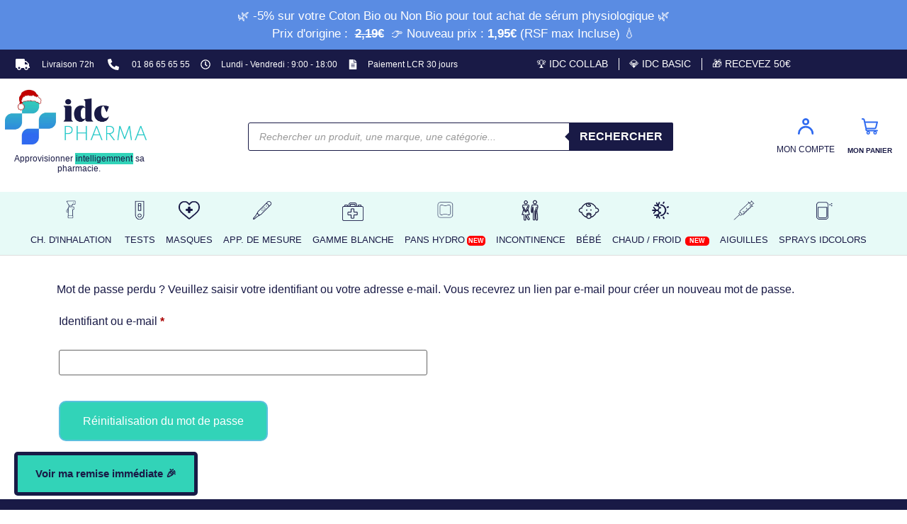

--- FILE ---
content_type: text/html; charset=UTF-8
request_url: https://idc-pharma.com/mon-compte/lost-password/
body_size: 60323
content:


<!doctype html>
<html lang="fr-FR">
<head>
	<!-- Google Tag Manager -->
	<script>(function(w,d,s,l,i){w[l]=w[l]||[];w[l].push({'gtm.start':
	new Date().getTime(),event:'gtm.js'});var f=d.getElementsByTagName(s)[0],
	j=d.createElement(s),dl=l!='dataLayer'?'&l='+l:'';j.async=true;j.src=
	'https://www.googletagmanager.com/gtm.js?id='+i+dl;f.parentNode.insertBefore(j,f);
	})(window,document,'script','dataLayer','GTM-NPB4RVH');</script>
	<!-- End Google Tag Manager -->

	<meta charset="UTF-8">
		<meta name="viewport" content="width=device-width, initial-scale=1">
	<link rel="profile" href="https://gmpg.org/xfn/11">
	<meta name='robots' content='noindex, follow' />
    <style>
      /* Force réellement la taille du SVG Chaud / Froid (sticky + normal) */
      .categories-menu a.cat-menu-image[href*="/bon-de-commande/chaud-froid/"] img{
        width: 30px !important;
        max-width: 30px !important;
        object-fit: contain !important;
        transform: none !important;
      }
    </style>

    <script>
    (function(){
      // Ordre FINAL à respecter (uniquement ces items doivent rester)
      const ORDER = [
        '/bon-de-commande/nos-tests-et-autotests/',
        '/bon-de-commande/produits-sante/',
        '/bon-de-commande/nos-appareils-de-mesure/',
        '/bon-de-commande/notre-gamme-blanche/',
        '/bon-de-commande/produits-hygiene-et-bien-etre/',     // Pans Hydro
        '/les-best-sellers/seni/',
        '/bon-de-commande/produits-bebe/',
        '/bon-de-commande/produits-bebe/#categorie_5',         // Ch. d'Inhalation
        '/bon-de-commande/chaud-froid/',                       // Chaud / Froid
        '/bon-de-commande/produits-aiguilles-et-injections/',
        '/les-best-sellers/idcolors/'
      ].map(s => s.toLowerCase());

      const SETS_HREF   = '/bon-de-commande/nos-premiers-soins/';
      const OFFRES_HREF = '/bon-de-commande/offres-idc/';
      const PANS_HREF   = '/bon-de-commande/produits-hygiene-et-bien-etre/';
      const CHAUD_HREF  = '/bon-de-commande/chaud-froid/';

      const CHAUD_TEXT  = 'Chaud / Froid';
      const CHAUD_ICON  = 'https://idc-pharma.com/wp-content/uploads/2026/01/coussin-thermique-2.svg';

      const NEW_STYLE = 'background:red;padding:2px 6px;color:#fff;font-weight:600;font-size:9px;border-radius:5px;margin-left:6px;display:inline-block;line-height:1;';

      function norm(href){
        if(!href) return '';
        try{
          const u = new URL(href, location.origin);
          return (u.pathname + (u.hash || '')).toLowerCase();
        }catch(e){
          return String(href).toLowerCase();
        }
      }

      function getLiHref(li){
        const a = li ? li.querySelector('a[href]') : null;
        return a ? norm(a.getAttribute('href')) : '';
      }

      function ensureNewBadge(p){
        if(!p) return;

        // supprime uniquement NOS badges (évite doublons)
        p.querySelectorAll('span[data-idc-new="1"]').forEach(s => s.remove());

        // si le thème a déjà "NEW", on n'ajoute pas
        const spans = p.querySelectorAll('span');
        for (const s of spans){
          if ((s.textContent || '').trim().toUpperCase() === 'NEW') return;
        }

        const span = document.createElement('span');
        span.setAttribute('data-idc-new','1');
        span.textContent = 'NEW';
        span.style.cssText = NEW_STYLE;
        p.appendChild(span);
      }

      function isTargetMenuUl(ul){
        // “menu catégories” typique: contient au moins Tests + Masques
        return !!(
          ul &&
          ul.querySelector('a[href*="/bon-de-commande/nos-tests-et-autotests/"]') &&
          ul.querySelector('a[href*="/bon-de-commande/produits-sante/"]')
        );
      }

      function patchOneUl(ul){
        if(!isTargetMenuUl(ul)) return;
        if (ul.dataset.idcFixed === '1' || ul.dataset.idcRunning === '1') return;

        ul.dataset.idcRunning = '1';

        try {
          // 1) Supprime OFFRES DDP COURTE
          Array.from(ul.querySelectorAll(':scope > li')).forEach(li => {
            const href = getLiHref(li);
            const txt = (li.innerText || '').toLowerCase();
            if (href.includes(OFFRES_HREF) || txt.includes('offres ddp courte')) li.remove();
          });

          // 2) Remplace Sets -> Chaud / Froid (sur le même item)
          ul.querySelectorAll('a.cat-menu-image[href]').forEach(a => {
            const href = norm(a.getAttribute('href'));
            if (!href.includes(SETS_HREF)) return;

            a.setAttribute('href', CHAUD_HREF);

            const img = a.querySelector('img');
            if (img){
              img.setAttribute('src', CHAUD_ICON);
              img.setAttribute('alt', CHAUD_TEXT);
              // force taille via style + attributs (CSS !important au-dessus)
              img.setAttribute('width','30');
              img.style.setProperty('width','30px','important');
              img.style.setProperty('max-width','30px','important');
              img.style.setProperty('object-fit','contain','important');
              img.style.setProperty('transform','none','important');
            }

            const p = a.querySelector('p');
            if (p){
              p.textContent = CHAUD_TEXT;
              ensureNewBadge(p);
            }
          });

          // 3) Réordonne SANS innerHTML (conserve les handlers sticky)
          const lis = Array.from(ul.querySelectorAll(':scope > li'));
          const map = new Map();

          for (const li of lis){
            const href = getLiHref(li);
            for (const key of ORDER){
              if (href.includes(key)){
                if (!map.has(key)) map.set(key, li);
                break;
              }
            }
          }

          // déplace les LI existants dans le bon ordre
          for (const key of ORDER){
            const li = map.get(key);
            if (li) ul.appendChild(li);
          }

          // 4) Supprime tout ce qui n'est pas dans ORDER (enlève les doublons parasites)
          Array.from(ul.querySelectorAll(':scope > li')).forEach(li => {
            const href = getLiHref(li);
            const keep = ORDER.some(key => href.includes(key));
            if (!keep) li.remove();
          });

          // 5) NEW sur Pans Hydro + Chaud / Froid
          const pansA  = ul.querySelector('a.cat-menu-image[href*="' + PANS_HREF + '"]');
          if (pansA) ensureNewBadge(pansA.querySelector('p'));

          const chaudA = ul.querySelector('a.cat-menu-image[href*="' + CHAUD_HREF + '"]');
          if (chaudA) ensureNewBadge(chaudA.querySelector('p'));

          ul.dataset.idcFixed = '1';
        } finally {
          ul.dataset.idcRunning = '0';
        }
      }

      function patchAll(){
        document.querySelectorAll('.categories-menu ul').forEach(patchOneUl);
      }

      function boot(){
        // laisse le thème init le sticky, puis patch une fois
        setTimeout(patchAll, 150);

        // Observe seulement l'apparition/reconstruction du menu, puis stop (anti-boucle)
        const obs = new MutationObserver((mutations) => {
          for (const m of mutations){
            for (const node of m.addedNodes){
              if (!node || node.nodeType !== 1) continue;
              if (node.matches?.('.categories-menu ul') || node.querySelector?.('.categories-menu ul')){
                requestAnimationFrame(patchAll);
                return;
              }
            }
          }
        });

        obs.observe(document.body, { childList:true, subtree:true });

        // Coupe l'observer après quelques secondes : évite les boucles “rebuild”
        setTimeout(() => obs.disconnect(), 6000);
      }

      if (document.readyState === 'loading') {
        document.addEventListener('DOMContentLoaded', boot);
      } else {
        boot();
      }
    })();
    </script>
    
	<!-- This site is optimized with the Yoast SEO plugin v23.5 - https://yoast.com/wordpress/plugins/seo/ -->
	<title>Mon compte - IDC-Pharma</title>
	<link rel="canonical" href="https://idc-pharma.com/mon-compte/" />
	<meta property="og:locale" content="fr_FR" />
	<meta property="og:type" content="article" />
	<meta property="og:title" content="Mon compte - IDC-Pharma" />
	<meta property="og:url" content="https://idc-pharma.com/mon-compte/" />
	<meta property="og:site_name" content="IDC-Pharma" />
	<meta property="article:modified_time" content="2022-02-16T08:41:30+00:00" />
	<meta name="twitter:card" content="summary_large_image" />
	<script type="application/ld+json" class="yoast-schema-graph">{"@context":"https://schema.org","@graph":[{"@type":"WebPage","@id":"https://idc-pharma.com/mon-compte/","url":"https://idc-pharma.com/mon-compte/","name":"Mon compte - IDC-Pharma","isPartOf":{"@id":"https://idc-pharma.com/#website"},"datePublished":"2022-02-14T15:47:12+00:00","dateModified":"2022-02-16T08:41:30+00:00","breadcrumb":{"@id":"https://idc-pharma.com/mon-compte/#breadcrumb"},"inLanguage":"fr-FR","potentialAction":[{"@type":"ReadAction","target":["https://idc-pharma.com/mon-compte/"]}]},{"@type":"BreadcrumbList","@id":"https://idc-pharma.com/mon-compte/#breadcrumb","itemListElement":[{"@type":"ListItem","position":1,"name":"Accueil","item":"https://idc-pharma.com/"},{"@type":"ListItem","position":2,"name":"Mon compte"}]},{"@type":"WebSite","@id":"https://idc-pharma.com/#website","url":"https://idc-pharma.com/","name":"IDC-Pharma","description":"Votre Partenaire santé","publisher":{"@id":"https://idc-pharma.com/#organization"},"potentialAction":[{"@type":"SearchAction","target":{"@type":"EntryPoint","urlTemplate":"https://idc-pharma.com/?s={search_term_string}"},"query-input":{"@type":"PropertyValueSpecification","valueRequired":true,"valueName":"search_term_string"}}],"inLanguage":"fr-FR"},{"@type":"Organization","@id":"https://idc-pharma.com/#organization","name":"IDC PHARMA","url":"https://idc-pharma.com/","logo":{"@type":"ImageObject","inLanguage":"fr-FR","@id":"https://idc-pharma.com/#/schema/logo/image/","url":"https://hilaire.idc-pharma.com/wp-content/uploads/2022/03/idc-LOGO-RVB-12-e1621258878216.png","contentUrl":"https://hilaire.idc-pharma.com/wp-content/uploads/2022/03/idc-LOGO-RVB-12-e1621258878216.png","width":384,"height":161,"caption":"IDC PHARMA"},"image":{"@id":"https://idc-pharma.com/#/schema/logo/image/"}}]}</script>
	<!-- / Yoast SEO plugin. -->


<link rel='dns-prefetch' href='//files.webyn.ai' />
<link rel="alternate" type="application/rss+xml" title="IDC-Pharma &raquo; Flux" href="https://idc-pharma.com/feed/" />
<link rel="alternate" type="application/rss+xml" title="IDC-Pharma &raquo; Flux des commentaires" href="https://idc-pharma.com/comments/feed/" />
<script type="text/javascript">
/* <![CDATA[ */
window._wpemojiSettings = {"baseUrl":"https:\/\/s.w.org\/images\/core\/emoji\/15.0.3\/72x72\/","ext":".png","svgUrl":"https:\/\/s.w.org\/images\/core\/emoji\/15.0.3\/svg\/","svgExt":".svg","source":{"concatemoji":"https:\/\/idc-pharma.com\/wp-includes\/js\/wp-emoji-release.min.js?ver=569f398eb00db38da4fc352b45191923"}};
/*! This file is auto-generated */
!function(i,n){var o,s,e;function c(e){try{var t={supportTests:e,timestamp:(new Date).valueOf()};sessionStorage.setItem(o,JSON.stringify(t))}catch(e){}}function p(e,t,n){e.clearRect(0,0,e.canvas.width,e.canvas.height),e.fillText(t,0,0);var t=new Uint32Array(e.getImageData(0,0,e.canvas.width,e.canvas.height).data),r=(e.clearRect(0,0,e.canvas.width,e.canvas.height),e.fillText(n,0,0),new Uint32Array(e.getImageData(0,0,e.canvas.width,e.canvas.height).data));return t.every(function(e,t){return e===r[t]})}function u(e,t,n){switch(t){case"flag":return n(e,"\ud83c\udff3\ufe0f\u200d\u26a7\ufe0f","\ud83c\udff3\ufe0f\u200b\u26a7\ufe0f")?!1:!n(e,"\ud83c\uddfa\ud83c\uddf3","\ud83c\uddfa\u200b\ud83c\uddf3")&&!n(e,"\ud83c\udff4\udb40\udc67\udb40\udc62\udb40\udc65\udb40\udc6e\udb40\udc67\udb40\udc7f","\ud83c\udff4\u200b\udb40\udc67\u200b\udb40\udc62\u200b\udb40\udc65\u200b\udb40\udc6e\u200b\udb40\udc67\u200b\udb40\udc7f");case"emoji":return!n(e,"\ud83d\udc26\u200d\u2b1b","\ud83d\udc26\u200b\u2b1b")}return!1}function f(e,t,n){var r="undefined"!=typeof WorkerGlobalScope&&self instanceof WorkerGlobalScope?new OffscreenCanvas(300,150):i.createElement("canvas"),a=r.getContext("2d",{willReadFrequently:!0}),o=(a.textBaseline="top",a.font="600 32px Arial",{});return e.forEach(function(e){o[e]=t(a,e,n)}),o}function t(e){var t=i.createElement("script");t.src=e,t.defer=!0,i.head.appendChild(t)}"undefined"!=typeof Promise&&(o="wpEmojiSettingsSupports",s=["flag","emoji"],n.supports={everything:!0,everythingExceptFlag:!0},e=new Promise(function(e){i.addEventListener("DOMContentLoaded",e,{once:!0})}),new Promise(function(t){var n=function(){try{var e=JSON.parse(sessionStorage.getItem(o));if("object"==typeof e&&"number"==typeof e.timestamp&&(new Date).valueOf()<e.timestamp+604800&&"object"==typeof e.supportTests)return e.supportTests}catch(e){}return null}();if(!n){if("undefined"!=typeof Worker&&"undefined"!=typeof OffscreenCanvas&&"undefined"!=typeof URL&&URL.createObjectURL&&"undefined"!=typeof Blob)try{var e="postMessage("+f.toString()+"("+[JSON.stringify(s),u.toString(),p.toString()].join(",")+"));",r=new Blob([e],{type:"text/javascript"}),a=new Worker(URL.createObjectURL(r),{name:"wpTestEmojiSupports"});return void(a.onmessage=function(e){c(n=e.data),a.terminate(),t(n)})}catch(e){}c(n=f(s,u,p))}t(n)}).then(function(e){for(var t in e)n.supports[t]=e[t],n.supports.everything=n.supports.everything&&n.supports[t],"flag"!==t&&(n.supports.everythingExceptFlag=n.supports.everythingExceptFlag&&n.supports[t]);n.supports.everythingExceptFlag=n.supports.everythingExceptFlag&&!n.supports.flag,n.DOMReady=!1,n.readyCallback=function(){n.DOMReady=!0}}).then(function(){return e}).then(function(){var e;n.supports.everything||(n.readyCallback(),(e=n.source||{}).concatemoji?t(e.concatemoji):e.wpemoji&&e.twemoji&&(t(e.twemoji),t(e.wpemoji)))}))}((window,document),window._wpemojiSettings);
/* ]]> */
</script>
<style type="text/css">mark.order-status:hover{cursor:pointer;}#tiptip_holder{display:none;position:absolute;top:0;left:0;z-index:99999}#tiptip_holder.tip_top{padding-bottom:5px}#tiptip_holder.tip_top #tiptip_arrow_inner{margin-top:-7px;margin-left:-6px;border-top-color:#464646}#tiptip_holder.tip_bottom{padding-top:5px}#tiptip_holder.tip_bottom #tiptip_arrow_inner{margin-top:-5px;margin-left:-6px;border-bottom-color:#464646}#tiptip_holder.tip_right{padding-left:5px}#tiptip_holder.tip_right #tiptip_arrow_inner{margin-top:-6px;margin-left:-5px;border-right-color:#464646}#tiptip_holder.tip_left{padding-right:5px}#tiptip_holder.tip_left #tiptip_arrow_inner{margin-top:-6px;margin-left:-7px;border-left-color:#464646}#tiptip_content,.chart-tooltip{font-size:11px;color:#fff;padding:.5em .5em;background:#464646;-webkit-border-radius:3px;-moz-border-radius:3px;border-radius:3px;-webkit-box-shadow:1px 1px 3px rgba(0,0,0,0.1);-moz-box-shadow:1px 1px 3px rgba(0,0,0,0.1);box-shadow:1px 1px 3px rgba(0,0,0,0.1);text-align:center;max-width:150px}#tiptip_content code,.chart-tooltip code{background:#888;padding:1px}#tiptip_arrow,#tiptip_arrow_inner{position:absolute;border-color:transparent;border-style:solid;border-width:6px;height:0;width:0}</style><link rel='stylesheet' id='style-css-css' href='https://idc-pharma.com/wp-content/plugins/online-active-users/assets/css/style.css?ver=569f398eb00db38da4fc352b45191923' type='text/css' media='all' />
<style id='wp-emoji-styles-inline-css' type='text/css'>

	img.wp-smiley, img.emoji {
		display: inline !important;
		border: none !important;
		box-shadow: none !important;
		height: 1em !important;
		width: 1em !important;
		margin: 0 0.07em !important;
		vertical-align: -0.1em !important;
		background: none !important;
		padding: 0 !important;
	}
</style>
<link rel='stylesheet' id='wp-block-library-css' href='https://idc-pharma.com/wp-includes/css/dist/block-library/style.min.css?ver=569f398eb00db38da4fc352b45191923' type='text/css' media='all' />
<style id='classic-theme-styles-inline-css' type='text/css'>
/*! This file is auto-generated */
.wp-block-button__link{color:#fff;background-color:#32373c;border-radius:9999px;box-shadow:none;text-decoration:none;padding:calc(.667em + 2px) calc(1.333em + 2px);font-size:1.125em}.wp-block-file__button{background:#32373c;color:#fff;text-decoration:none}
</style>
<style id='global-styles-inline-css' type='text/css'>
:root{--wp--preset--aspect-ratio--square: 1;--wp--preset--aspect-ratio--4-3: 4/3;--wp--preset--aspect-ratio--3-4: 3/4;--wp--preset--aspect-ratio--3-2: 3/2;--wp--preset--aspect-ratio--2-3: 2/3;--wp--preset--aspect-ratio--16-9: 16/9;--wp--preset--aspect-ratio--9-16: 9/16;--wp--preset--color--black: #000000;--wp--preset--color--cyan-bluish-gray: #abb8c3;--wp--preset--color--white: #ffffff;--wp--preset--color--pale-pink: #f78da7;--wp--preset--color--vivid-red: #cf2e2e;--wp--preset--color--luminous-vivid-orange: #ff6900;--wp--preset--color--luminous-vivid-amber: #fcb900;--wp--preset--color--light-green-cyan: #7bdcb5;--wp--preset--color--vivid-green-cyan: #00d084;--wp--preset--color--pale-cyan-blue: #8ed1fc;--wp--preset--color--vivid-cyan-blue: #0693e3;--wp--preset--color--vivid-purple: #9b51e0;--wp--preset--gradient--vivid-cyan-blue-to-vivid-purple: linear-gradient(135deg,rgba(6,147,227,1) 0%,rgb(155,81,224) 100%);--wp--preset--gradient--light-green-cyan-to-vivid-green-cyan: linear-gradient(135deg,rgb(122,220,180) 0%,rgb(0,208,130) 100%);--wp--preset--gradient--luminous-vivid-amber-to-luminous-vivid-orange: linear-gradient(135deg,rgba(252,185,0,1) 0%,rgba(255,105,0,1) 100%);--wp--preset--gradient--luminous-vivid-orange-to-vivid-red: linear-gradient(135deg,rgba(255,105,0,1) 0%,rgb(207,46,46) 100%);--wp--preset--gradient--very-light-gray-to-cyan-bluish-gray: linear-gradient(135deg,rgb(238,238,238) 0%,rgb(169,184,195) 100%);--wp--preset--gradient--cool-to-warm-spectrum: linear-gradient(135deg,rgb(74,234,220) 0%,rgb(151,120,209) 20%,rgb(207,42,186) 40%,rgb(238,44,130) 60%,rgb(251,105,98) 80%,rgb(254,248,76) 100%);--wp--preset--gradient--blush-light-purple: linear-gradient(135deg,rgb(255,206,236) 0%,rgb(152,150,240) 100%);--wp--preset--gradient--blush-bordeaux: linear-gradient(135deg,rgb(254,205,165) 0%,rgb(254,45,45) 50%,rgb(107,0,62) 100%);--wp--preset--gradient--luminous-dusk: linear-gradient(135deg,rgb(255,203,112) 0%,rgb(199,81,192) 50%,rgb(65,88,208) 100%);--wp--preset--gradient--pale-ocean: linear-gradient(135deg,rgb(255,245,203) 0%,rgb(182,227,212) 50%,rgb(51,167,181) 100%);--wp--preset--gradient--electric-grass: linear-gradient(135deg,rgb(202,248,128) 0%,rgb(113,206,126) 100%);--wp--preset--gradient--midnight: linear-gradient(135deg,rgb(2,3,129) 0%,rgb(40,116,252) 100%);--wp--preset--font-size--small: 13px;--wp--preset--font-size--medium: 20px;--wp--preset--font-size--large: 36px;--wp--preset--font-size--x-large: 42px;--wp--preset--font-family--inter: "Inter", sans-serif;--wp--preset--font-family--cardo: Cardo;--wp--preset--spacing--20: 0.44rem;--wp--preset--spacing--30: 0.67rem;--wp--preset--spacing--40: 1rem;--wp--preset--spacing--50: 1.5rem;--wp--preset--spacing--60: 2.25rem;--wp--preset--spacing--70: 3.38rem;--wp--preset--spacing--80: 5.06rem;--wp--preset--shadow--natural: 6px 6px 9px rgba(0, 0, 0, 0.2);--wp--preset--shadow--deep: 12px 12px 50px rgba(0, 0, 0, 0.4);--wp--preset--shadow--sharp: 6px 6px 0px rgba(0, 0, 0, 0.2);--wp--preset--shadow--outlined: 6px 6px 0px -3px rgba(255, 255, 255, 1), 6px 6px rgba(0, 0, 0, 1);--wp--preset--shadow--crisp: 6px 6px 0px rgba(0, 0, 0, 1);}:where(.is-layout-flex){gap: 0.5em;}:where(.is-layout-grid){gap: 0.5em;}body .is-layout-flex{display: flex;}.is-layout-flex{flex-wrap: wrap;align-items: center;}.is-layout-flex > :is(*, div){margin: 0;}body .is-layout-grid{display: grid;}.is-layout-grid > :is(*, div){margin: 0;}:where(.wp-block-columns.is-layout-flex){gap: 2em;}:where(.wp-block-columns.is-layout-grid){gap: 2em;}:where(.wp-block-post-template.is-layout-flex){gap: 1.25em;}:where(.wp-block-post-template.is-layout-grid){gap: 1.25em;}.has-black-color{color: var(--wp--preset--color--black) !important;}.has-cyan-bluish-gray-color{color: var(--wp--preset--color--cyan-bluish-gray) !important;}.has-white-color{color: var(--wp--preset--color--white) !important;}.has-pale-pink-color{color: var(--wp--preset--color--pale-pink) !important;}.has-vivid-red-color{color: var(--wp--preset--color--vivid-red) !important;}.has-luminous-vivid-orange-color{color: var(--wp--preset--color--luminous-vivid-orange) !important;}.has-luminous-vivid-amber-color{color: var(--wp--preset--color--luminous-vivid-amber) !important;}.has-light-green-cyan-color{color: var(--wp--preset--color--light-green-cyan) !important;}.has-vivid-green-cyan-color{color: var(--wp--preset--color--vivid-green-cyan) !important;}.has-pale-cyan-blue-color{color: var(--wp--preset--color--pale-cyan-blue) !important;}.has-vivid-cyan-blue-color{color: var(--wp--preset--color--vivid-cyan-blue) !important;}.has-vivid-purple-color{color: var(--wp--preset--color--vivid-purple) !important;}.has-black-background-color{background-color: var(--wp--preset--color--black) !important;}.has-cyan-bluish-gray-background-color{background-color: var(--wp--preset--color--cyan-bluish-gray) !important;}.has-white-background-color{background-color: var(--wp--preset--color--white) !important;}.has-pale-pink-background-color{background-color: var(--wp--preset--color--pale-pink) !important;}.has-vivid-red-background-color{background-color: var(--wp--preset--color--vivid-red) !important;}.has-luminous-vivid-orange-background-color{background-color: var(--wp--preset--color--luminous-vivid-orange) !important;}.has-luminous-vivid-amber-background-color{background-color: var(--wp--preset--color--luminous-vivid-amber) !important;}.has-light-green-cyan-background-color{background-color: var(--wp--preset--color--light-green-cyan) !important;}.has-vivid-green-cyan-background-color{background-color: var(--wp--preset--color--vivid-green-cyan) !important;}.has-pale-cyan-blue-background-color{background-color: var(--wp--preset--color--pale-cyan-blue) !important;}.has-vivid-cyan-blue-background-color{background-color: var(--wp--preset--color--vivid-cyan-blue) !important;}.has-vivid-purple-background-color{background-color: var(--wp--preset--color--vivid-purple) !important;}.has-black-border-color{border-color: var(--wp--preset--color--black) !important;}.has-cyan-bluish-gray-border-color{border-color: var(--wp--preset--color--cyan-bluish-gray) !important;}.has-white-border-color{border-color: var(--wp--preset--color--white) !important;}.has-pale-pink-border-color{border-color: var(--wp--preset--color--pale-pink) !important;}.has-vivid-red-border-color{border-color: var(--wp--preset--color--vivid-red) !important;}.has-luminous-vivid-orange-border-color{border-color: var(--wp--preset--color--luminous-vivid-orange) !important;}.has-luminous-vivid-amber-border-color{border-color: var(--wp--preset--color--luminous-vivid-amber) !important;}.has-light-green-cyan-border-color{border-color: var(--wp--preset--color--light-green-cyan) !important;}.has-vivid-green-cyan-border-color{border-color: var(--wp--preset--color--vivid-green-cyan) !important;}.has-pale-cyan-blue-border-color{border-color: var(--wp--preset--color--pale-cyan-blue) !important;}.has-vivid-cyan-blue-border-color{border-color: var(--wp--preset--color--vivid-cyan-blue) !important;}.has-vivid-purple-border-color{border-color: var(--wp--preset--color--vivid-purple) !important;}.has-vivid-cyan-blue-to-vivid-purple-gradient-background{background: var(--wp--preset--gradient--vivid-cyan-blue-to-vivid-purple) !important;}.has-light-green-cyan-to-vivid-green-cyan-gradient-background{background: var(--wp--preset--gradient--light-green-cyan-to-vivid-green-cyan) !important;}.has-luminous-vivid-amber-to-luminous-vivid-orange-gradient-background{background: var(--wp--preset--gradient--luminous-vivid-amber-to-luminous-vivid-orange) !important;}.has-luminous-vivid-orange-to-vivid-red-gradient-background{background: var(--wp--preset--gradient--luminous-vivid-orange-to-vivid-red) !important;}.has-very-light-gray-to-cyan-bluish-gray-gradient-background{background: var(--wp--preset--gradient--very-light-gray-to-cyan-bluish-gray) !important;}.has-cool-to-warm-spectrum-gradient-background{background: var(--wp--preset--gradient--cool-to-warm-spectrum) !important;}.has-blush-light-purple-gradient-background{background: var(--wp--preset--gradient--blush-light-purple) !important;}.has-blush-bordeaux-gradient-background{background: var(--wp--preset--gradient--blush-bordeaux) !important;}.has-luminous-dusk-gradient-background{background: var(--wp--preset--gradient--luminous-dusk) !important;}.has-pale-ocean-gradient-background{background: var(--wp--preset--gradient--pale-ocean) !important;}.has-electric-grass-gradient-background{background: var(--wp--preset--gradient--electric-grass) !important;}.has-midnight-gradient-background{background: var(--wp--preset--gradient--midnight) !important;}.has-small-font-size{font-size: var(--wp--preset--font-size--small) !important;}.has-medium-font-size{font-size: var(--wp--preset--font-size--medium) !important;}.has-large-font-size{font-size: var(--wp--preset--font-size--large) !important;}.has-x-large-font-size{font-size: var(--wp--preset--font-size--x-large) !important;}
:where(.wp-block-post-template.is-layout-flex){gap: 1.25em;}:where(.wp-block-post-template.is-layout-grid){gap: 1.25em;}
:where(.wp-block-columns.is-layout-flex){gap: 2em;}:where(.wp-block-columns.is-layout-grid){gap: 2em;}
:root :where(.wp-block-pullquote){font-size: 1.5em;line-height: 1.6;}
</style>
<link rel='stylesheet' id='select2-css' href='https://idc-pharma.com/wp-content/plugins/woocommerce/assets/css/select2.css?ver=9.3.3' type='text/css' media='all' />
<link rel='stylesheet' id='woocommerce-layout-css' href='https://idc-pharma.com/wp-content/plugins/woocommerce/assets/css/woocommerce-layout.css?ver=9.3.3' type='text/css' media='all' />
<link rel='stylesheet' id='woocommerce-smallscreen-css' href='https://idc-pharma.com/wp-content/plugins/woocommerce/assets/css/woocommerce-smallscreen.css?ver=9.3.3' type='text/css' media='only screen and (max-width: 768px)' />
<link rel='stylesheet' id='woocommerce-general-css' href='https://idc-pharma.com/wp-content/plugins/woocommerce/assets/css/woocommerce.css?ver=9.3.3' type='text/css' media='all' />
<style id='woocommerce-inline-inline-css' type='text/css'>
.woocommerce form .form-row .required { visibility: visible; }
</style>
<link rel='stylesheet' id='grw-public-main-css-css' href='https://idc-pharma.com/wp-content/plugins/widget-google-reviews/assets/css/public-main.css?ver=6.7' type='text/css' media='all' />
<link rel='stylesheet' id='dgwt-wcas-style-css' href='https://idc-pharma.com/wp-content/plugins/ajax-search-for-woocommerce/assets/css/style.min.css?ver=1.28.1' type='text/css' media='all' />
<link rel='stylesheet' id='hello-elementor-css' href='https://idc-pharma.com/wp-content/themes/hello-elementor/style.min.css?ver=2.5.0' type='text/css' media='all' />
<link rel='stylesheet' id='hello-elementor-theme-style-css' href='https://idc-pharma.com/wp-content/themes/hello-elementor/theme.min.css?ver=2.5.0' type='text/css' media='all' />
<link rel='stylesheet' id='elementor-frontend-css' href='https://idc-pharma.com/wp-content/plugins/elementor/assets/css/frontend.min.css?ver=3.24.4' type='text/css' media='all' />
<link rel='stylesheet' id='elementor-post-6-css' href='https://idc-pharma.com/wp-content/uploads/elementor/css/post-6.css?ver=1764690771' type='text/css' media='all' />
<link rel='stylesheet' id='morningtrain_wooadvancedqty_lib_traits-woo-advanced-qty-css' href='https://idc-pharma.com/wp-content/plugins/woo-advanced-qty/assets/css/woo-advanced-qty.css?ver=3.0.6' type='text/css' media='all' />
<link rel='stylesheet' id='widget-icon-list-css' href='https://idc-pharma.com/wp-content/plugins/elementor/assets/css/widget-icon-list.min.css?ver=3.24.4' type='text/css' media='all' />
<link rel='stylesheet' id='widget-image-css' href='https://idc-pharma.com/wp-content/plugins/elementor/assets/css/widget-image.min.css?ver=3.24.4' type='text/css' media='all' />
<link rel='stylesheet' id='widget-text-editor-css' href='https://idc-pharma.com/wp-content/plugins/elementor/assets/css/widget-text-editor.min.css?ver=3.24.4' type='text/css' media='all' />
<link rel='stylesheet' id='widget-heading-css' href='https://idc-pharma.com/wp-content/plugins/elementor/assets/css/widget-heading.min.css?ver=3.24.4' type='text/css' media='all' />
<link rel='stylesheet' id='widget-nav-menu-css' href='https://idc-pharma.com/wp-content/plugins/elementor-pro/assets/css/widget-nav-menu.min.css?ver=3.24.0' type='text/css' media='all' />
<link rel='stylesheet' id='widget-forms-css' href='https://idc-pharma.com/wp-content/plugins/elementor-pro/assets/css/widget-forms.min.css?ver=3.24.0' type='text/css' media='all' />
<link rel='stylesheet' id='widget-accordion-css' href='https://idc-pharma.com/wp-content/plugins/elementor/assets/css/widget-accordion.min.css?ver=3.24.4' type='text/css' media='all' />
<link rel='stylesheet' id='e-animation-fadeInLeft-css' href='https://idc-pharma.com/wp-content/plugins/elementor/assets/lib/animations/styles/fadeInLeft.min.css?ver=3.24.4' type='text/css' media='all' />
<link rel='stylesheet' id='widget-video-css' href='https://idc-pharma.com/wp-content/plugins/elementor/assets/css/widget-video.min.css?ver=3.24.4' type='text/css' media='all' />
<link rel='stylesheet' id='e-animation-fadeIn-css' href='https://idc-pharma.com/wp-content/plugins/elementor/assets/lib/animations/styles/fadeIn.min.css?ver=3.24.4' type='text/css' media='all' />
<link rel='stylesheet' id='widget-divider-css' href='https://idc-pharma.com/wp-content/plugins/elementor/assets/css/widget-divider.min.css?ver=3.24.4' type='text/css' media='all' />
<link rel='stylesheet' id='swiper-css' href='https://idc-pharma.com/wp-content/plugins/elementor/assets/lib/swiper/v8/css/swiper.min.css?ver=8.4.5' type='text/css' media='all' />
<link rel='stylesheet' id='e-swiper-css' href='https://idc-pharma.com/wp-content/plugins/elementor/assets/css/conditionals/e-swiper.min.css?ver=3.24.4' type='text/css' media='all' />
<link rel='stylesheet' id='elementor-pro-css' href='https://idc-pharma.com/wp-content/plugins/elementor-pro/assets/css/frontend.min.css?ver=3.24.0' type='text/css' media='all' />
<link rel='stylesheet' id='font-awesome-5-all-css' href='https://idc-pharma.com/wp-content/plugins/elementor/assets/lib/font-awesome/css/all.min.css?ver=3.24.4' type='text/css' media='all' />
<link rel='stylesheet' id='font-awesome-4-shim-css' href='https://idc-pharma.com/wp-content/plugins/elementor/assets/lib/font-awesome/css/v4-shims.min.css?ver=3.24.4' type='text/css' media='all' />
<link rel='stylesheet' id='elementor-global-css' href='https://idc-pharma.com/wp-content/uploads/elementor/css/global.css?ver=1764690771' type='text/css' media='all' />
<link rel='stylesheet' id='elementor-post-14-css' href='https://idc-pharma.com/wp-content/uploads/elementor/css/post-14.css?ver=1764690864' type='text/css' media='all' />
<link rel='stylesheet' id='elementor-post-7-css' href='https://idc-pharma.com/wp-content/uploads/elementor/css/post-7.css?ver=1764690771' type='text/css' media='all' />
<link rel='stylesheet' id='elementor-post-704-css' href='https://idc-pharma.com/wp-content/uploads/elementor/css/post-704.css?ver=1764690771' type='text/css' media='all' />
<link rel='stylesheet' id='elementor-post-1583-css' href='https://idc-pharma.com/wp-content/uploads/elementor/css/post-1583.css?ver=1764690771' type='text/css' media='all' />
<link rel='stylesheet' id='elementor-post-1358-css' href='https://idc-pharma.com/wp-content/uploads/elementor/css/post-1358.css?ver=1764690771' type='text/css' media='all' />
<link rel='stylesheet' id='elementor-post-1206-css' href='https://idc-pharma.com/wp-content/uploads/elementor/css/post-1206.css?ver=1764690771' type='text/css' media='all' />
<link rel='stylesheet' id='elementor-post-47-css' href='https://idc-pharma.com/wp-content/uploads/elementor/css/post-47.css?ver=1764690771' type='text/css' media='all' />
<link rel='stylesheet' id='e-woocommerce-notices-css' href='https://idc-pharma.com/wp-content/plugins/elementor-pro/assets/css/woocommerce-notices.min.css?ver=3.24.0' type='text/css' media='all' />
<link rel='stylesheet' id='widget-woocommerce-css' href='https://idc-pharma.com/wp-content/plugins/elementor-pro/assets/css/widget-woocommerce.min.css?ver=3.24.0' type='text/css' media='all' />
<link rel='stylesheet' id='automatewoo-referrals-css' href='https://idc-pharma.com/wp-content/plugins/automatewoo-referrals/assets/css/automatewoo-referrals.css?ver=2.6.5' type='text/css' media='all' />
<link rel='stylesheet' id='hello-elementor-child-style-css' href='https://idc-pharma.com/wp-content/themes/hello-theme-child-master/style.css?ver=1.0.0' type='text/css' media='all' />
<link rel='stylesheet' id='ecs-styles-css' href='https://idc-pharma.com/wp-content/plugins/ele-custom-skin/assets/css/ecs-style.css?ver=3.1.9' type='text/css' media='all' />
<link rel='stylesheet' id='elementor-post-878-css' href='https://idc-pharma.com/wp-content/uploads/elementor/css/post-878.css?ver=1650462734' type='text/css' media='all' />
<script type="text/javascript">
            window._nslDOMReady = function (callback) {
                if ( document.readyState === "complete" || document.readyState === "interactive" ) {
                    callback();
                } else {
                    document.addEventListener( "DOMContentLoaded", callback );
                }
            };
            </script><script type="text/javascript" src="https://idc-pharma.com/wp-includes/js/jquery/jquery.min.js?ver=3.7.1" id="jquery-core-js"></script>
<script type="text/javascript" id="jquery-core-js-after">
/* <![CDATA[ */
	        jQuery(document).ready(function($) {
	            // Définition de la fonction closeModal
	            function closeModal() {
	                $("#discount-popup").hide();
	                $("#popup-background").hide();
	            }

	            $("#sticky-button").click(function() {
	                $("#discount-popup").show();
	                $("#popup-background").show();
	            });

	            // Utilisation de la fonction closeModal
	            $("#close-popup").click(function() {
	                closeModal();
	            });

	            // Fermeture de la fenêtre modale en cliquant en dehors
	            $("#popup-background").click(function(event) {
	                if (event.target.id === "popup-background") {
	                    closeModal();
	                }
	            });
	        });
	    

	        jQuery(document).ready(function($) {

	            // Définition de la fonction closeModal
	            function closeModal() {
	                $("#invacare-popup").hide();
	                $("#popup-background-invacare").hide();
	            }

	            $(".explication-invacare-popup").click(function() {
	                $("#invacare-popup").show();
	                $("#popup-background-invacare").show();
	            });

	            // Utilisation de la fonction closeModal
	            $("#close-popup").click(function() {
	                closeModal();
	            });

	            // Fermeture de la fenêtre modale en cliquant en dehors
	            $("#popup-background-invacare").click(function(event) {
	                if (event.target.id === "popup-background-invacare") {
	                    closeModal();
	                }
	            });
	        });
	    
/* ]]> */
</script>
<script type="text/javascript" src="https://idc-pharma.com/wp-includes/js/jquery/jquery-migrate.min.js?ver=3.4.1" id="jquery-migrate-js"></script>
<script type="text/javascript" id="jquery-js-after">
/* <![CDATA[ */
jQuery(function(a){a("a").each(function(){a(this).attr("href")&&-1!=a(this).attr("href").indexOf("generate_wpo_wcpdf")&&a(this).attr("target","_blank")})});
/* ]]> */
</script>
<script type="text/javascript" id="nsio-loader.js-js-extra">
/* <![CDATA[ */
var nsio_script = {"sources":["https:\/\/sdk.nextsale.io\/nextsale.min.js?key=pk_2a7ca2d69533a8230942103e06e4fdb2e6132960&v=0.25522900 1768868907"]};
/* ]]> */
</script>
<script type="text/javascript" src="https://idc-pharma.com/wp-content/plugins/nextsale-for-woocommerce/assets/nsio-loader.js?ver=569f398eb00db38da4fc352b45191923" id="nsio-loader.js-js"></script>
<script type="text/javascript" src="https://files.webyn.ai/webyn.min.js?apiKey=0197f981-c38b-7178-ac2d-8ed8e7c6381a&amp;ver=569f398eb00db38da4fc352b45191923" id="webyn_front-js" async="async" data-wp-strategy="async"></script>
<script type="text/javascript" src="https://idc-pharma.com/wp-content/plugins/woocommerce/assets/js/jquery-blockui/jquery.blockUI.min.js?ver=2.7.0-wc.9.3.3" id="jquery-blockui-js" defer="defer" data-wp-strategy="defer"></script>
<script type="text/javascript" id="wc-add-to-cart-js-extra">
/* <![CDATA[ */
var wc_add_to_cart_params = {"ajax_url":"\/wp-admin\/admin-ajax.php","wc_ajax_url":"\/?wc-ajax=%%endpoint%%","i18n_view_cart":"Voir le panier","cart_url":"#","is_cart":"","cart_redirect_after_add":"no"};
/* ]]> */
</script>
<script type="text/javascript" src="https://idc-pharma.com/wp-content/plugins/woocommerce/assets/js/frontend/add-to-cart.min.js?ver=9.3.3" id="wc-add-to-cart-js" defer="defer" data-wp-strategy="defer"></script>
<script type="text/javascript" src="https://idc-pharma.com/wp-content/plugins/woocommerce/assets/js/selectWoo/selectWoo.full.min.js?ver=1.0.9-wc.9.3.3" id="selectWoo-js" defer="defer" data-wp-strategy="defer"></script>
<script type="text/javascript" id="zxcvbn-async-js-extra">
/* <![CDATA[ */
var _zxcvbnSettings = {"src":"https:\/\/idc-pharma.com\/wp-includes\/js\/zxcvbn.min.js"};
/* ]]> */
</script>
<script type="text/javascript" src="https://idc-pharma.com/wp-includes/js/zxcvbn-async.min.js?ver=1.0" id="zxcvbn-async-js"></script>
<script type="text/javascript" src="https://idc-pharma.com/wp-includes/js/dist/hooks.min.js?ver=2810c76e705dd1a53b18" id="wp-hooks-js"></script>
<script type="text/javascript" src="https://idc-pharma.com/wp-includes/js/dist/i18n.min.js?ver=5e580eb46a90c2b997e6" id="wp-i18n-js"></script>
<script type="text/javascript" id="wp-i18n-js-after">
/* <![CDATA[ */
wp.i18n.setLocaleData( { 'text direction\u0004ltr': [ 'ltr' ] } );
/* ]]> */
</script>
<script type="text/javascript" id="password-strength-meter-js-extra">
/* <![CDATA[ */
var pwsL10n = {"unknown":"Force du mot de passe inconnue.","short":"Tr\u00e8s faible","bad":"Faible","good":"Moyenne","strong":"Forte","mismatch":"Non concordance"};
/* ]]> */
</script>
<script type="text/javascript" id="password-strength-meter-js-translations">
/* <![CDATA[ */
( function( domain, translations ) {
	var localeData = translations.locale_data[ domain ] || translations.locale_data.messages;
	localeData[""].domain = domain;
	wp.i18n.setLocaleData( localeData, domain );
} )( "default", {"translation-revision-date":"2024-08-17 06:59:43+0000","generator":"GlotPress\/4.0.1","domain":"messages","locale_data":{"messages":{"":{"domain":"messages","plural-forms":"nplurals=2; plural=n > 1;","lang":"fr"},"%1$s is deprecated since version %2$s! Use %3$s instead. Please consider writing more inclusive code.":["%1$s est obsol\u00e8te depuis la version %2$s\u00a0! Utilisez %3$s \u00e0 la place. Pensons \u00e0 \u00e9crire du code plus inclusif."]}},"comment":{"reference":"wp-admin\/js\/password-strength-meter.js"}} );
/* ]]> */
</script>
<script type="text/javascript" src="https://idc-pharma.com/wp-admin/js/password-strength-meter.min.js?ver=569f398eb00db38da4fc352b45191923" id="password-strength-meter-js"></script>
<script type="text/javascript" id="wc-password-strength-meter-js-extra">
/* <![CDATA[ */
var wc_password_strength_meter_params = {"min_password_strength":"3","stop_checkout":"","i18n_password_error":"Veuillez saisir un mot de passe plus complexe.","i18n_password_hint":"Conseil\u00a0: Le mot de passe devrait contenir au moins douze caract\u00e8res. Pour le rendre plus s\u00fbr, utilisez des lettres en majuscules et minuscules, des nombres, et des symboles tels que ! \" ? $ % ^ & )."};
/* ]]> */
</script>
<script type="text/javascript" src="https://idc-pharma.com/wp-content/plugins/woocommerce/assets/js/frontend/password-strength-meter.min.js?ver=9.3.3" id="wc-password-strength-meter-js" defer="defer" data-wp-strategy="defer"></script>
<script type="text/javascript" src="https://idc-pharma.com/wp-content/plugins/woocommerce/assets/js/frontend/account-i18n.min.js?ver=9.3.3" id="wc-account-i18n-js" defer="defer" data-wp-strategy="defer"></script>
<script type="text/javascript" src="https://idc-pharma.com/wp-content/plugins/woocommerce/assets/js/js-cookie/js.cookie.min.js?ver=2.1.4-wc.9.3.3" id="js-cookie-js" defer="defer" data-wp-strategy="defer"></script>
<script type="text/javascript" id="woocommerce-js-extra">
/* <![CDATA[ */
var woocommerce_params = {"ajax_url":"\/wp-admin\/admin-ajax.php","wc_ajax_url":"\/?wc-ajax=%%endpoint%%"};
/* ]]> */
</script>
<script type="text/javascript" src="https://idc-pharma.com/wp-content/plugins/woocommerce/assets/js/frontend/woocommerce.min.js?ver=9.3.3" id="woocommerce-js" defer="defer" data-wp-strategy="defer"></script>
<script type="text/javascript" src="https://idc-pharma.com/wp-content/plugins/woocommerce/assets/js/frontend/lost-password.min.js?ver=9.3.3" id="wc-lost-password-js" defer="defer" data-wp-strategy="defer"></script>
<script type="text/javascript" defer="defer" src="https://idc-pharma.com/wp-content/plugins/widget-google-reviews/assets/js/public-main.js?ver=6.7" id="grw-public-main-js-js"></script>
<script type="text/javascript" id="wc-country-select-js-extra">
/* <![CDATA[ */
var wc_country_select_params = {"countries":"{\"AF\":[],\"AL\":{\"AL-01\":\"Berat\",\"AL-09\":\"Dib\\u00ebr\",\"AL-02\":\"Durr\\u00ebs\",\"AL-03\":\"Elbasan\",\"AL-04\":\"Fier\",\"AL-05\":\"Gjirokast\\u00ebr\",\"AL-06\":\"Kor\\u00e7\\u00eb\",\"AL-07\":\"Kuk\\u00ebs\",\"AL-08\":\"Lezh\\u00eb\",\"AL-10\":\"Shkod\\u00ebr\",\"AL-11\":\"Tirana\",\"AL-12\":\"Vlor\\u00eb\"},\"AO\":{\"BGO\":\"Bengo\",\"BLU\":\"Bengu\\u00e9la\",\"BIE\":\"Bi\\u00e9\",\"CAB\":\"Cabinda\",\"CNN\":\"Kunene\",\"HUA\":\"Huambo\",\"HUI\":\"Huila\",\"CCU\":\"Kwando-Kubango\",\"CNO\":\"Kwanza-Nord\",\"CUS\":\"Kwanza-Sud\",\"LUA\":\"Luanda\",\"LNO\":\"Lunda-Nord\",\"LSU\":\"Lunda-Sud\",\"MAL\":\"Malanje\",\"MOX\":\"Moxico\",\"NAM\":\"Namibe\",\"UIG\":\"U\\u00edge\",\"ZAI\":\"Za\\u00efre\"},\"AR\":{\"C\":\"Ciudad Aut\\u00f3noma de Buenos Aires\",\"B\":\"Buenos Aires\",\"K\":\"Province de Catamarca\",\"H\":\"Province du Chaco\",\"U\":\"Province de Chubut\",\"X\":\"C\\u00f3rdoba\",\"W\":\"Province de Corrientes\",\"E\":\"Entre R\\u00edos\",\"P\":\"Province de Formosa\",\"Y\":\"Province de Jujuy\",\"L\":\"La Pampa\",\"F\":\"La Rioja\",\"M\":\"Mendoza\",\"N\":\"Province de Misiones\",\"Q\":\"Neuqu\\u00e9n\",\"R\":\"R\\u00edo Negro\",\"A\":\"Salta\",\"J\":\"San Juan\",\"D\":\"San Luis\",\"Z\":\"Santa Cruz\",\"S\":\"Santa Fe\",\"G\":\"Province de Santiago del Estero\",\"V\":\"Terre de Feu\",\"T\":\"Tucum\\u00e1n\"},\"AT\":[],\"AU\":{\"ACT\":\"Australian Capital Territory\",\"NSW\":\"New South Wales\",\"NT\":\"Territoire du Nord\",\"QLD\":\"Queensland\",\"SA\":\"South Australia\",\"TAS\":\"Tasmania\",\"VIC\":\"Victoria\",\"WA\":\"Western Australia\"},\"AX\":[],\"BD\":{\"BD-05\":\"Bagerhat\",\"BD-01\":\"Bandarban\",\"BD-02\":\"Barguna\",\"BD-06\":\"Barisal\",\"BD-07\":\"Bhola\",\"BD-03\":\"Bogra\",\"BD-04\":\"Brahmanbaria\",\"BD-09\":\"Chandpur\",\"BD-10\":\"Chattogram\",\"BD-12\":\"Chuadanga\",\"BD-11\":\"Cox\u2019s Bazar\",\"BD-08\":\"Comilla\",\"BD-13\":\"Dhaka\",\"BD-14\":\"Dinajpur\",\"BD-15\":\"Faridpur \",\"BD-16\":\"Feni\",\"BD-19\":\"Gaibandha\",\"BD-18\":\"Gazipur\",\"BD-17\":\"Gopalganj\",\"BD-20\":\"Habiganj\",\"BD-21\":\"Jamalpur\",\"BD-22\":\"Jashore\",\"BD-25\":\"Jhalokati\",\"BD-23\":\"Jhenaidah\",\"BD-24\":\"Joypurhat\",\"BD-29\":\"Khagrachhari\",\"BD-27\":\"Khulna\",\"BD-26\":\"Kishoreganj\",\"BD-28\":\"Kurigram\",\"BD-30\":\"Kushtia\",\"BD-31\":\"Lakshmipur\",\"BD-32\":\"Lalmonirhat\",\"BD-36\":\"Madaripur\",\"BD-37\":\"Magura\",\"BD-33\":\"Manikganj \",\"BD-39\":\"Meherpur\",\"BD-38\":\"Moulvibazar\",\"BD-35\":\"Munshiganj\",\"BD-34\":\"Mymensingh\",\"BD-48\":\"Naogaon\",\"BD-43\":\"Narail\",\"BD-40\":\"Narayanganj\",\"BD-42\":\"Narsingdi\",\"BD-44\":\"Natore\",\"BD-45\":\"Nawabganj\",\"BD-41\":\"Netrakona\",\"BD-46\":\"Nilphamari\",\"BD-47\":\"Noakhali\",\"BD-49\":\"Pabna\",\"BD-52\":\"Panchagarh\",\"BD-51\":\"Patuakhali\",\"BD-50\":\"Pirojpur\",\"BD-53\":\"Rajbari\",\"BD-54\":\"Rajshahi\",\"BD-56\":\"Rangamati\",\"BD-55\":\"Rangpur\",\"BD-58\":\"Satkhira\",\"BD-62\":\"Shariatpur\",\"BD-57\":\"Sherpur\",\"BD-59\":\"Sirajganj\",\"BD-61\":\"Sunamganj\",\"BD-60\":\"Sylhet\",\"BD-63\":\"Tangail\",\"BD-64\":\"Thakurgaon\"},\"BE\":[],\"BG\":{\"BG-01\":\"Blagoevgrad\",\"BG-02\":\"Burgas\",\"BG-08\":\"Dobrich\",\"BG-07\":\"Gabrovo\",\"BG-26\":\"Haskovo\",\"BG-09\":\"Kardzhali\",\"BG-10\":\"Kyustendil\",\"BG-11\":\"Lovech\",\"BG-12\":\"Montana\",\"BG-13\":\"Pazardzhik\",\"BG-14\":\"Pernik\",\"BG-15\":\"Pleven\",\"BG-16\":\"Plovdiv\",\"BG-17\":\"Razgrad\",\"BG-18\":\"Ruse\",\"BG-27\":\"Shumen\",\"BG-19\":\"Silistra\",\"BG-20\":\"Sliven\",\"BG-21\":\"Smolyan\",\"BG-23\":\"Sofia District\",\"BG-22\":\"Sofia\",\"BG-24\":\"Stara Zagora\",\"BG-25\":\"Targovishte\",\"BG-03\":\"Varna\",\"BG-04\":\"Veliko Tarnovo\",\"BG-05\":\"Vidin\",\"BG-06\":\"Vratsa\",\"BG-28\":\"Yambol\"},\"BH\":[],\"BI\":[],\"BJ\":{\"AL\":\"Alibori\",\"AK\":\"Atakora\",\"AQ\":\"Atlantique\",\"BO\":\"Borgou\",\"CO\":\"Collines\",\"KO\":\"Kouffo\",\"DO\":\"Donga\",\"LI\":\"Littoral\",\"MO\":\"Mono\",\"OU\":\"Ou\\u00e9m\\u00e9\",\"PL\":\"Plateau\",\"ZO\":\"Zou\"},\"BO\":{\"BO-B\":\"Beni\",\"BO-H\":\"Chuquisaca\",\"BO-C\":\"Cochabamba\",\"BO-L\":\"La Paz\",\"BO-O\":\"Oruro\",\"BO-N\":\"Pando\",\"BO-P\":\"Potos\\u00ed\",\"BO-S\":\"Santa Cruz\",\"BO-T\":\"Tarija\"},\"BR\":{\"AC\":\"Acre\",\"AL\":\"Alagoas\",\"AP\":\"Amap\\u00e1\",\"AM\":\"Amazonas\",\"BA\":\"Bahia\",\"CE\":\"Cear\\u00e1\",\"DF\":\"Distrito Federal\",\"ES\":\"Esp\\u00edrito Santo\",\"GO\":\"Goi\\u00e1s\",\"MA\":\"Maranh\\u00e3o\",\"MT\":\"Mato Grosso\",\"MS\":\"Mato Grosso do Sul\",\"MG\":\"Minas Gerais\",\"PA\":\"Par\\u00e1\",\"PB\":\"Para\\u00edba\",\"PR\":\"Paran\\u00e1\",\"PE\":\"Pernambuco\",\"PI\":\"Piau\\u00ed\",\"RJ\":\"Rio de Janeiro\",\"RN\":\"Rio Grande do Norte\",\"RS\":\"Rio Grande do Sul\",\"RO\":\"Rond\\u00f4nia\",\"RR\":\"Roraima\",\"SC\":\"Santa Catarina\",\"SP\":\"S\\u00e3o Paulo\",\"SE\":\"Sergipe\",\"TO\":\"Tocantins\"},\"CA\":{\"AB\":\"Alberta\",\"BC\":\"Colombie-Britannique\",\"MB\":\"Manitoba\",\"NB\":\"Nouveau-Brunswick\",\"NL\":\"Terre-Neuve-et-Labrador\",\"NT\":\"Territoires du Nord-Ouest\",\"NS\":\"Nouvelle-\\u00c9cosse\",\"NU\":\"Nunavut\",\"ON\":\"Ontario\",\"PE\":\"\\u00cele du Prince-\\u00c9douard\",\"QC\":\"Qu\\u00e9bec\",\"SK\":\"Saskatchewan\",\"YT\":\"Yukon\"},\"CH\":{\"AG\":\"Argovie\",\"AR\":\"Appenzell Rhodes-Ext\\u00e9rieures\",\"AI\":\"Appenzell Rhodes-Int\\u00e9rieures\",\"BL\":\"B\\u00e2le-Campagne\",\"BS\":\"B\\u00e2le-Ville\",\"BE\":\"Berne\",\"FR\":\"Fribourg\",\"GE\":\"Gen\\u00e8ve\",\"GL\":\"Glaris\",\"GR\":\"Graub\\u00fcnden\",\"JU\":\"Jura\",\"LU\":\"Lucerne\",\"NE\":\"Neuch\\u00e2tel\",\"NW\":\"Nidwald\",\"OW\":\"Obwald\",\"SH\":\"Schaffhouse\",\"SZ\":\"Schwytz\",\"SO\":\"Soleure\",\"SG\":\"Saint-Gall\",\"TG\":\"Thurgovie\",\"TI\":\"Tessin\",\"UR\":\"Uri\",\"VS\":\"Valais\",\"VD\":\"Vaud\",\"ZG\":\"Zoug\",\"ZH\":\"Z\\u00fcrich\"},\"CL\":{\"CL-AI\":\"Ais\\u00e9n del General Carlos Iba\\u00f1ez del Campo\",\"CL-AN\":\"Antofagasta\",\"CL-AP\":\"Arica y Parinacota\",\"CL-AR\":\"La Araucan\\u00eda\",\"CL-AT\":\"Atacama\",\"CL-BI\":\"Biob\\u00edo\",\"CL-CO\":\"Coquimbo\",\"CL-LI\":\"Libertador General Bernardo O'Higgins\",\"CL-LL\":\"Los Lagos\",\"CL-LR\":\"Los R\\u00edos\",\"CL-MA\":\"Magallanes\",\"CL-ML\":\"Maule\",\"CL-NB\":\"\\u00d1uble\",\"CL-RM\":\"Regi\\u00f3n Metropolitana de Santiago\",\"CL-TA\":\"Tarapac\\u00e1\",\"CL-VS\":\"Valpara\\u00edso\"},\"CN\":{\"CN1\":\"Yunnan \\\/ \\u4e91\\u5357\",\"CN2\":\"Beijing \\\/ \\u5317\\u4eac\",\"CN3\":\"Tianjin \\\/ \\u5929\\u6d25\",\"CN4\":\"Hebei \\\/ \\u6cb3\\u5317\",\"CN5\":\"Shanxi \\\/ \\u5c71\\u897f\",\"CN6\":\"Inner Mongolia \\\/ \\u5167\\u8499\\u53e4\",\"CN7\":\"Liaoning \\\/ \\u8fbd\\u5b81\",\"CN8\":\"Jilin \\\/ \\u5409\\u6797\",\"CN9\":\"Heilongjiang \\\/ \\u9ed1\\u9f99\\u6c5f\",\"CN10\":\"Shanghai \\\/ \\u4e0a\\u6d77\",\"CN11\":\"Jiangsu \\\/ \\u6c5f\\u82cf\",\"CN12\":\"Zhejiang \\\/ \\u6d59\\u6c5f\",\"CN13\":\"Anhui \\\/ \\u5b89\\u5fbd\",\"CN14\":\"Fujian \\\/ \\u798f\\u5efa\",\"CN15\":\"Jiangxi \\\/ \\u6c5f\\u897f\",\"CN16\":\"Shandong \\\/ \\u5c71\\u4e1c\",\"CN17\":\"Henan \\\/ \\u6cb3\\u5357\",\"CN18\":\"Hubei \\\/ \\u6e56\\u5317\",\"CN19\":\"Hunan \\\/ \\u6e56\\u5357\",\"CN20\":\"Guangdong \\\/ \\u5e7f\\u4e1c\",\"CN21\":\"Guangxi Zhuang \\\/ \\u5e7f\\u897f\\u58ee\\u65cf\",\"CN22\":\"Hainan \\\/ \\u6d77\\u5357\",\"CN23\":\"Chongqing \\\/ \\u91cd\\u5e86\",\"CN24\":\"Sichuan \\\/ \\u56db\\u5ddd\",\"CN25\":\"Guizhou \\\/ \\u8d35\\u5dde\",\"CN26\":\"Shaanxi \\\/ \\u9655\\u897f\",\"CN27\":\"Gansu \\\/ \\u7518\\u8083\",\"CN28\":\"Qinghai \\\/ \\u9752\\u6d77\",\"CN29\":\"Ningxia Hui \\\/ \\u5b81\\u590f\",\"CN30\":\"Macao \\\/ \\u6fb3\\u95e8\",\"CN31\":\"Tibet \\\/ \\u897f\\u85cf\",\"CN32\":\"Xinjiang \\\/ \\u65b0\\u7586\"},\"CO\":{\"CO-AMA\":\"Amazonas\",\"CO-ANT\":\"Antioquia\",\"CO-ARA\":\"Arauca\",\"CO-ATL\":\"Atl\\u00e1ntico\",\"CO-BOL\":\"Bol\\u00edvar\",\"CO-BOY\":\"Boyac\\u00e1\",\"CO-CAL\":\"Caldas\",\"CO-CAQ\":\"Caquet\\u00e1\",\"CO-CAS\":\"Casanare\",\"CO-CAU\":\"Cauca\",\"CO-CES\":\"Cesar\",\"CO-CHO\":\"Choc\\u00f3\",\"CO-COR\":\"C\\u00f3rdoba\",\"CO-CUN\":\"Cundinamarca\",\"CO-DC\":\"District de la capitale\",\"CO-GUA\":\"Guain\\u00eda\",\"CO-GUV\":\"Guaviare\",\"CO-HUI\":\"Huila\",\"CO-LAG\":\"La Guajira\",\"CO-MAG\":\"Magdalena\",\"CO-MET\":\"M\\u00e9ta\",\"CO-NAR\":\"Nari\\u00f1o\",\"CO-NSA\":\"Norte de Santander\",\"CO-PUT\":\"Putumayo\",\"CO-QUI\":\"Quind\\u00edo\",\"CO-RIS\":\"Risaralda\",\"CO-SAN\":\"Santander\",\"CO-SAP\":\"San Andr\\u00e9s & Providencia\",\"CO-SUC\":\"Sucre\",\"CO-TOL\":\"Tolima\",\"CO-VAC\":\"Valle del Cauca\",\"CO-VAU\":\"Vaup\\u00e9s\",\"CO-VID\":\"Vichada\"},\"CR\":{\"CR-A\":\"Alajuela\",\"CR-C\":\"Cartago\",\"CR-G\":\"Guanacaste\",\"CR-H\":\"Heredia\",\"CR-L\":\"Lim\\u00f3n\",\"CR-P\":\"Puntarenas\",\"CR-SJ\":\"San Jos\\u00e9\"},\"CZ\":[],\"DE\":{\"DE-BW\":\"Bade-Wurtemberg\",\"DE-BY\":\"Bavi\\u00e8re\",\"DE-BE\":\"Berlin\",\"DE-BB\":\"Brandebourg\",\"DE-HB\":\"Br\\u00eame\",\"DE-HH\":\"Hambourg\",\"DE-HE\":\"Hesse\",\"DE-MV\":\"Mecklembourg-Pom\\u00e9ranie-Occidentale\",\"DE-NI\":\"Basse-Saxe\",\"DE-NW\":\"Rh\\u00e9nanie du Nord-Westphalie\",\"DE-RP\":\"Rh\\u00e9nanie-Palatinat\",\"DE-SL\":\"Sarre\",\"DE-SN\":\"Saxe\",\"DE-ST\":\"Saxe-Anhalt\",\"DE-SH\":\"Schleswig-Holstein\",\"DE-TH\":\"Thuringe\"},\"DK\":[],\"DO\":{\"DO-01\":\"Distrito Nacional\",\"DO-02\":\"Azua\",\"DO-03\":\"Baoruco\",\"DO-04\":\"Barahona\",\"DO-33\":\"Cibao Nordeste\",\"DO-34\":\"Cibao Noroeste\",\"DO-35\":\"Cibao Norte\",\"DO-36\":\"Cibao Sur\",\"DO-05\":\"Dajab\\u00f3n\",\"DO-06\":\"Duarte\",\"DO-08\":\"El Seibo\",\"DO-37\":\"El Valle\",\"DO-07\":\"El\\u00edas Pi\\u00f1a\",\"DO-38\":\"Enriquillo\",\"DO-09\":\"Espaillat\",\"DO-30\":\"Hato Mayor\",\"DO-19\":\"Hermanas Mirabal\",\"DO-39\":\"Hig\\u00fcamo\",\"DO-10\":\"Independencia\",\"DO-11\":\"La Altagracia\",\"DO-12\":\"La Romana\",\"DO-13\":\"La Vega\",\"DO-14\":\"Mar\\u00eda Trinidad S\\u00e1nchez\",\"DO-28\":\"Monse\\u00f1or Nouel\",\"DO-15\":\"Monte Cristi\",\"DO-29\":\"Monte Plata\",\"DO-40\":\"Ozama\",\"DO-16\":\"Pedernales\",\"DO-17\":\"Peravia\",\"DO-18\":\"Puerto Plata\",\"DO-20\":\"Saman\\u00e1\",\"DO-21\":\"San Crist\\u00f3bal\",\"DO-31\":\"San Jos\\u00e9 de Ocoa\",\"DO-22\":\"San Juan\",\"DO-23\":\"San Pedro de Macor\\u00eds\",\"DO-24\":\"S\\u00e1nchez Ram\\u00edrez\",\"DO-25\":\"Santiago du Chili\",\"DO-26\":\"Santiago Rodr\\u00edguez\",\"DO-32\":\"Saint-Domingue\",\"DO-41\":\"Valdesia\",\"DO-27\":\"Valverde\",\"DO-42\":\"Yuma\"},\"DZ\":{\"DZ-01\":\"Adrar\",\"DZ-02\":\"Chlef\",\"DZ-03\":\"Laghouat\",\"DZ-04\":\"Oum El Bouaghi\",\"DZ-05\":\"Batna\",\"DZ-06\":\"B\\u00e9ja\\u00efa\",\"DZ-07\":\"Biskra\",\"DZ-08\":\"B\\u00e9char\",\"DZ-09\":\"Blida\",\"DZ-10\":\"Bouira\",\"DZ-11\":\"Tamanrasset\",\"DZ-12\":\"T\\u00e9bessa\",\"DZ-13\":\"Tlemcen\",\"DZ-14\":\"Tiaret\",\"DZ-15\":\"Tizi Ouzou\",\"DZ-16\":\"Alger\",\"DZ-17\":\"Djelfa\",\"DZ-18\":\"Jijel\",\"DZ-19\":\"S\\u00e9tif\",\"DZ-20\":\"Sa\\u00efda\",\"DZ-21\":\"Skikda\",\"DZ-22\":\"Sidi Bel Abb\\u00e8s\",\"DZ-23\":\"Annaba\",\"DZ-24\":\"Guelma\",\"DZ-25\":\"Constantine\",\"DZ-26\":\"M\\u00e9d\\u00e9a\",\"DZ-27\":\"Mostaganem\",\"DZ-28\":\"M\\u2019Sila\",\"DZ-29\":\"Mascara\",\"DZ-30\":\"Ouargla\",\"DZ-31\":\"Oran\",\"DZ-32\":\"El Bayadh\",\"DZ-33\":\"Illizi\",\"DZ-34\":\"Bordj Bou Arr\\u00e9ridj\",\"DZ-35\":\"Boumerd\\u00e8s\",\"DZ-36\":\"El Tarf\",\"DZ-37\":\"Tindouf\",\"DZ-38\":\"Tissemsilt\",\"DZ-39\":\"El Oued\",\"DZ-40\":\"Khenchela\",\"DZ-41\":\"Souk Ahras\",\"DZ-42\":\"Tipasa\",\"DZ-43\":\"Mila\",\"DZ-44\":\"A\\u00efn Defla\",\"DZ-45\":\"Na\\u00e2ma\",\"DZ-46\":\"A\\u00efn T\\u00e9mouchent\",\"DZ-47\":\"Gharda\\u00efa\",\"DZ-48\":\"Relizane\"},\"EE\":[],\"EC\":{\"EC-A\":\"Azuay\",\"EC-B\":\"Bol\\u00edvar\",\"EC-F\":\"Ca\\u00f1ar\",\"EC-C\":\"Carchi\",\"EC-H\":\"Chimborazo\",\"EC-X\":\"Cotopaxi\",\"EC-O\":\"El Oro\",\"EC-E\":\"Esmeraldas\",\"EC-W\":\"Gal\\u00e1pagos\",\"EC-G\":\"Guayas\",\"EC-I\":\"Imbabura\",\"EC-L\":\"Loja\",\"EC-R\":\"Los R\\u00edos\",\"EC-M\":\"Manab\\u00ed\",\"EC-S\":\"Morona-Santiago\",\"EC-N\":\"Napo\",\"EC-D\":\"Orellana\",\"EC-Y\":\"Pastaza\",\"EC-P\":\"Pichincha\",\"EC-SE\":\"Santa Elena\",\"EC-SD\":\"Santo Domingo de los Ts\\u00e1chilas\",\"EC-U\":\"Sucumb\\u00edos\",\"EC-T\":\"Tungurahua\",\"EC-Z\":\"Zamora-Chinchipe\"},\"EG\":{\"EGALX\":\"Alexandria\",\"EGASN\":\"Aswan\",\"EGAST\":\"Asyut\",\"EGBA\":\"Red Sea\",\"EGBH\":\"Beheira\",\"EGBNS\":\"Beni Suef\",\"EGC\":\"Cairo\",\"EGDK\":\"Dakahlia\",\"EGDT\":\"Damietta\",\"EGFYM\":\"Faiyum\",\"EGGH\":\"Gharbia\",\"EGGZ\":\"Giza\",\"EGIS\":\"Ismailia\",\"EGJS\":\"South Sinai\",\"EGKB\":\"Qalyubia\",\"EGKFS\":\"Kafr el-Sheikh\",\"EGKN\":\"Qena\",\"EGLX\":\"Luxor\",\"EGMN\":\"Minya\",\"EGMNF\":\"Monufia\",\"EGMT\":\"Matrouh\",\"EGPTS\":\"Port Said\",\"EGSHG\":\"Sohag\",\"EGSHR\":\"Al Sharqia\",\"EGSIN\":\"North Sinai\",\"EGSUZ\":\"Suez\",\"EGWAD\":\"New Valley\"},\"ES\":{\"C\":\"A Coru\\u00f1a\",\"VI\":\"Araba\\\/\\u00c1lava\",\"AB\":\"Albacete\",\"A\":\"Alicante\",\"AL\":\"Almer\\u00eda\",\"O\":\"Asturies\",\"AV\":\"\\u00c1vila\",\"BA\":\"Badajoz\",\"PM\":\"Les Bal\u00e9ares\",\"B\":\"Barcelone\",\"BU\":\"Burgos\",\"CC\":\"C\\u00e1ceres\",\"CA\":\"C\\u00e1diz\",\"S\":\"Cantabrie\",\"CS\":\"Castell\\u00f3n\",\"CE\":\"Ceuta\",\"CR\":\"Ciudad Real\",\"CO\":\"C\\u00f3rdoba\",\"CU\":\"Cuenca\",\"GI\":\"G\u00e9rone\",\"GR\":\"Grenade\",\"GU\":\"Guadalajara\",\"SS\":\"Guipuscoa\",\"H\":\"Huelva\",\"HU\":\"Huesca\",\"J\":\"Ja\\u00e9n\",\"LO\":\"La Rioja\",\"GC\":\"Las Palmas\",\"LE\":\"Le\\u00f3n\",\"L\":\"Lleida\",\"LU\":\"Lugo\",\"M\":\"Madrid\",\"MA\":\"M\\u00e1laga\",\"ML\":\"Melilla\",\"MU\":\"Murcia\",\"NA\":\"Navarre\",\"OR\":\"Ourense\",\"P\":\"Palencia\",\"PO\":\"Pontevedra\",\"SA\":\"Salamanca\",\"TF\":\"Santa Cruz de Tenerife\",\"SG\":\"S\u00e9govie\",\"SE\":\"S\u00e9ville\",\"SO\":\"Soria\",\"T\":\"Tarragone\",\"TE\":\"Teruel\",\"TO\":\"Toledo\",\"V\":\"Valence\",\"VA\":\"Valladolid\",\"BI\":\"Biscay\",\"ZA\":\"Zamora\",\"Z\":\"Saragosse\"},\"ET\":[],\"FI\":[],\"FR\":[],\"GF\":[],\"GH\":{\"AF\":\"Ahafo\",\"AH\":\"Ashanti\",\"BA\":\"Brong-Ahafo\",\"BO\":\"Bono\",\"BE\":\"Bono East\",\"CP\":\"Central\",\"EP\":\"Eastern\",\"AA\":\"Greater Accra\",\"NE\":\"Nord Est\",\"NP\":\"Nord\",\"OT\":\"Oti\",\"SV\":\"Savannah\",\"UE\":\"Upper East\",\"UW\":\"Upper West\",\"TV\":\"Volta\",\"WP\":\"Ouest\",\"WN\":\"Western North\"},\"GP\":[],\"GR\":{\"I\":\"Attique\",\"A\":\"Mac\\u00e9doine orientale et Thrace\",\"B\":\"Mac\\u00e9doine centrale\",\"C\":\"Mac\\u00e9doine occidentale\",\"D\":\"\\u00c9pire\",\"E\":\"Thessalie\",\"F\":\"\\u00celes ioniennes\",\"G\":\"Gr\\u00e8ce occidentale\",\"H\":\"Gr\\u00e8ce centrale\",\"J\":\"P\\u00e9loponn\\u00e8se\",\"K\":\"\\u00c9g\\u00e9e septentrionale\",\"L\":\"\\u00c9g\\u00e9e m\\u00e9ridionale\",\"M\":\"Cr\\u00e8te\"},\"GT\":{\"GT-AV\":\"Alta Verapaz\",\"GT-BV\":\"Baja Verapaz\",\"GT-CM\":\"Chimaltenango\",\"GT-CQ\":\"Chiquimula\",\"GT-PR\":\"El Progreso\",\"GT-ES\":\"Escuintla\",\"GT-GU\":\"Guatemala\",\"GT-HU\":\"Huehuetenango\",\"GT-IZ\":\"Izabal\",\"GT-JA\":\"Jalapa\",\"GT-JU\":\"Jutiapa\",\"GT-PE\":\"Pet\\u00e9n\",\"GT-QZ\":\"Quetzaltenango\",\"GT-QC\":\"Quich\\u00e9\",\"GT-RE\":\"Retalhuleu\",\"GT-SA\":\"Sacatep\\u00e9quez\",\"GT-SM\":\"San Marcos\",\"GT-SR\":\"Santa Rosa\",\"GT-SO\":\"Solol\\u00e1\",\"GT-SU\":\"Suchitep\\u00e9quez\",\"GT-TO\":\"Totonicap\\u00e1n\",\"GT-ZA\":\"Zacapa\"},\"HK\":{\"HONG KONG\":\"Hong Kong Island\",\"KOWLOON\":\"Kowloon\",\"NEW TERRITORIES\":\"Nouveaux territoires\"},\"HN\":{\"HN-AT\":\"Atl\\u00e1ntida\",\"HN-IB\":\"Islas de la Bah\\u00eda\",\"HN-CH\":\"Choluteca\",\"HN-CL\":\"Col\\u00f3n\",\"HN-CM\":\"Comayagua\",\"HN-CP\":\"Cop\\u00e1n\",\"HN-CR\":\"Cort\\u00e9s\",\"HN-EP\":\"El Para\\u00edso\",\"HN-FM\":\"Francisco Moraz\\u00e1n\",\"HN-GD\":\"Gracias a Dios\",\"HN-IN\":\"Intibuc\\u00e1\",\"HN-LE\":\"Lempira\",\"HN-LP\":\"La Paz\",\"HN-OC\":\"Ocotepeque\",\"HN-OL\":\"Olancho\",\"HN-SB\":\"Santa B\\u00e1rbara\",\"HN-VA\":\"Valle\",\"HN-YO\":\"Yoro\"},\"HU\":{\"BK\":\"B\\u00e1cs-Kiskun\",\"BE\":\"B\\u00e9k\\u00e9s\",\"BA\":\"Baranya\",\"BZ\":\"Borsod-Aba\\u00faj-Zempl\\u00e9n\",\"BU\":\"Budapest\",\"CS\":\"Csongr\\u00e1d-Csan\\u00e1d\",\"FE\":\"Fej\\u00e9r\",\"GS\":\"Gy\\u0151r-Moson-Sopron\",\"HB\":\"Hajd\\u00fa-Bihar\",\"HE\":\"Heves\",\"JN\":\"J\\u00e1sz-Nagykun-Szolnok\",\"KE\":\"Kom\\u00e1rom-Esztergom\",\"NO\":\"N\\u00f3gr\\u00e1d\",\"PE\":\"Pest\",\"SO\":\"Somogy\",\"SZ\":\"Szabolcs-Szatm\\u00e1r-Bereg\",\"TO\":\"Tolna\",\"VA\":\"Vas\",\"VE\":\"Veszpr\\u00e9m\",\"ZA\":\"Zala\"},\"ID\":{\"AC\":\"Daerah Istimewa Aceh\",\"SU\":\"Sumatra du Nord\",\"SB\":\"Sumatra occidental\",\"RI\":\"Riau\",\"KR\":\"\\u00celes Riau\",\"JA\":\"Jambi\",\"SS\":\"Sumatra du Sud\",\"BB\":\"\\u00celes Bangka Belitung\",\"BE\":\"Bengkulu\",\"LA\":\"Lampung\",\"JK\":\"Jakarta\",\"JB\":\"Java occidental\",\"BT\":\"Banten\",\"JT\":\"Java central\",\"JI\":\"Java oriental\",\"YO\":\"Yogyakarta\",\"BA\":\"Bali\",\"NB\":\"Petites \\u00celes de la Sonde occidentales\",\"NT\":\"Petites \\u00celes de la Sonde orientales\",\"KB\":\"Kalimantan occidental\",\"KT\":\"Kalimantan central\",\"KI\":\"Kalimantan oriental\",\"KS\":\"Kalimantan du Sud\",\"KU\":\"Nord Kalimantan\",\"SA\":\"Sulawesi du Nord\",\"ST\":\"Sulawesi central\",\"SG\":\"Sulawesi du Sud-Est\",\"SR\":\"Sulawesi occidental\",\"SN\":\"Sulawesi du Sud\",\"GO\":\"Gorontalo\",\"MA\":\"Maluku\",\"MU\":\"Moluques du Nord\",\"PA\":\"Papouasie\",\"PB\":\"Papouasie occidentale\"},\"IE\":{\"CW\":\"Carlow\",\"CN\":\"Cavan\",\"CE\":\"Clare\",\"CO\":\"Cork\",\"DL\":\"Donegal\",\"D\":\"Dublin\",\"G\":\"Galway\",\"KY\":\"Kerry\",\"KE\":\"Kildare\",\"KK\":\"Kilkenny\",\"LS\":\"Laois\",\"LM\":\"Leitrim\",\"LK\":\"Limerick\",\"LD\":\"Longford\",\"LH\":\"Louth\",\"MO\":\"Mayo\",\"MH\":\"Meath\",\"MN\":\"Monaghan\",\"OY\":\"Offaly\",\"RN\":\"Roscommon\",\"SO\":\"Sligo\",\"TA\":\"Tipperary\",\"WD\":\"Waterford\",\"WH\":\"Westmeath\",\"WX\":\"Wexford\",\"WW\":\"Wicklow\"},\"IN\":{\"AP\":\"Andhra Pradesh\",\"AR\":\"Arunachal Pradesh\",\"AS\":\"Assam\",\"BR\":\"Bihar\",\"CT\":\"Chhattisgarh\",\"GA\":\"Goa\",\"GJ\":\"Gujarat\",\"HR\":\"Haryana\",\"HP\":\"Himachal Pradesh\",\"JK\":\"Jammu-et-Cachemire\",\"JH\":\"Jharkhand\",\"KA\":\"Karnataka\",\"KL\":\"Kerala\",\"LA\":\"Ladakh\",\"MP\":\"Madhya Pradesh\",\"MH\":\"Maharashtra\",\"MN\":\"Manipur\",\"ML\":\"Meghalaya\",\"MZ\":\"Mizoram\",\"NL\":\"Nagaland\",\"OR\":\"Odisha\",\"PB\":\"Punjab\",\"RJ\":\"Rajasthan\",\"SK\":\"Sikkim\",\"TN\":\"Tamil Nadu\",\"TS\":\"T\\u00e9langana\",\"TR\":\"Tripura\",\"UK\":\"Uttarakhand\",\"UP\":\"Uttar Pradesh\",\"WB\":\"Bengale-Occidental\",\"AN\":\"\\u00celes Andaman-et-Nicobar\",\"CH\":\"Chandigarh\",\"DN\":\"Dadra et Nagar Haveli\",\"DD\":\"Daman et Diu\",\"DL\":\"Delhi\",\"LD\":\"Lakshadeep\",\"PY\":\"Pondich\\u00e9ry (Puducherry)\"},\"IR\":{\"KHZ\":\"Khuzestan  (\\u062e\\u0648\\u0632\\u0633\\u062a\\u0627\\u0646)\",\"THR\":\"T\\u00e9h\\u00e9ran (\\u062a\\u0647\\u0631\\u0627\\u0646)\",\"ILM\":\"Ilaam (\\u0627\\u06cc\\u0644\\u0627\\u0645)\",\"BHR\":\"Bushehr (\\u0628\\u0648\\u0634\\u0647\\u0631)\",\"ADL\":\"Ardabil (\\u0627\\u0631\\u062f\\u0628\\u06cc\\u0644)\",\"ESF\":\"Isfahan (\\u0627\\u0635\\u0641\\u0647\\u0627\\u0646)\",\"YZD\":\"Yazd (\\u06cc\\u0632\\u062f)\",\"KRH\":\"Kermanshah (\\u06a9\\u0631\\u0645\\u0627\\u0646\\u0634\\u0627\\u0647)\",\"KRN\":\"Kerman (\\u06a9\\u0631\\u0645\\u0627\\u0646)\",\"HDN\":\"Hamadan (\\u0647\\u0645\\u062f\\u0627\\u0646)\",\"GZN\":\"Ghazvin (\\u0642\\u0632\\u0648\\u06cc\\u0646)\",\"ZJN\":\"Zanjan (\\u0632\\u0646\\u062c\\u0627\\u0646)\",\"LRS\":\"Luristan (\\u0644\\u0631\\u0633\\u062a\\u0627\\u0646)\",\"ABZ\":\"Alborz (\\u0627\\u0644\\u0628\\u0631\\u0632)\",\"EAZ\":\"East Azarbaijan (\\u0622\\u0630\\u0631\\u0628\\u0627\\u06cc\\u062c\\u0627\\u0646 \\u0634\\u0631\\u0642\\u06cc)\",\"WAZ\":\"West Azarbaijan (\\u0622\\u0630\\u0631\\u0628\\u0627\\u06cc\\u062c\\u0627\\u0646 \\u063a\\u0631\\u0628\\u06cc)\",\"CHB\":\"Chaharmahal and Bakhtiari (\\u0686\\u0647\\u0627\\u0631\\u0645\\u062d\\u0627\\u0644 \\u0648 \\u0628\\u062e\\u062a\\u06cc\\u0627\\u0631\\u06cc)\",\"SKH\":\"South Khorasan (\\u062e\\u0631\\u0627\\u0633\\u0627\\u0646 \\u062c\\u0646\\u0648\\u0628\\u06cc)\",\"RKH\":\"Razavi Khorasan (\\u062e\\u0631\\u0627\\u0633\\u0627\\u0646 \\u0631\\u0636\\u0648\\u06cc)\",\"NKH\":\"Khorasan septentrional (\\u062e\\u0631\\u0627\\u0633\\u0627\\u0646 \\u062c\\u0646\\u0648\\u0628\\u06cc)\",\"SMN\":\"Semnan (\\u0633\\u0645\\u0646\\u0627\\u0646)\",\"FRS\":\"Fars (\\u0641\\u0627\\u0631\\u0633)\",\"QHM\":\"Qom (\\u0642\\u0645)\",\"KRD\":\"Kurdistan \\\/ \\u06a9\\u0631\\u062f\\u0633\\u062a\\u0627\\u0646)\",\"KBD\":\"Kohgiluyeh and BoyerAhmad (\\u06a9\\u0647\\u06af\\u06cc\\u0644\\u0648\\u06cc\\u06cc\\u0647 \\u0648 \\u0628\\u0648\\u06cc\\u0631\\u0627\\u062d\\u0645\\u062f)\",\"GLS\":\"Golestan (\\u06af\\u0644\\u0633\\u062a\\u0627\\u0646)\",\"GIL\":\"Gilan (\\u06af\\u06cc\\u0644\\u0627\\u0646)\",\"MZN\":\"Mazandaran (\\u0645\\u0627\\u0632\\u0646\\u062f\\u0631\\u0627\\u0646)\",\"MKZ\":\"Markazi (\\u0645\\u0631\\u06a9\\u0632\\u06cc)\",\"HRZ\":\"Hormozgan (\\u0647\\u0631\\u0645\\u0632\\u06af\\u0627\\u0646)\",\"SBN\":\"Sistan and Baluchestan (\\u0633\\u06cc\\u0633\\u062a\\u0627\\u0646 \\u0648 \\u0628\\u0644\\u0648\\u0686\\u0633\\u062a\\u0627\\u0646)\"},\"IS\":[],\"IT\":{\"AG\":\"Agrigente\",\"AL\":\"Alexandrie\",\"AN\":\"Anc\u00f4ne\",\"AO\":\"Aoste\",\"AR\":\"Arezzo\",\"AP\":\"Ascoli Piceno\",\"AT\":\"Asti\",\"AV\":\"Avellino\",\"BA\":\"Bari\",\"BT\":\"Barletta-Andria-Trani\",\"BL\":\"Belluno\",\"BN\":\"Benevento\",\"BG\":\"Bergame\",\"BI\":\"Biella\",\"BO\":\"Bologne\",\"BZ\":\"Bolzano\",\"BS\":\"Brescia\",\"BR\":\"Brindisi\",\"CA\":\"Cagliari\",\"CL\":\"Caltanissetta\",\"CB\":\"Campobasso\",\"CE\":\"Caserta\",\"CT\":\"Catania\",\"CZ\":\"Catanzaro\",\"CH\":\"Chieti\",\"CO\":\"C\u00f4me\",\"CS\":\"Cosenza\",\"CR\":\"Cremona\",\"KR\":\"Crotone\",\"CN\":\"Cuneo\",\"EN\":\"Enna\",\"FM\":\"Fermo\",\"FE\":\"Ferrara\",\"FI\":\"Firenze\",\"FG\":\"Foggia\",\"FC\":\"Forl\\u00ec-Cesena\",\"FR\":\"Frosinone\",\"GE\":\"G\u00eanes\",\"GO\":\"Gorizia\",\"GR\":\"Grosseto\",\"IM\":\"Imperia\",\"IS\":\"Isernia\",\"SP\":\"La Spezia\",\"AQ\":\"L\u2019'Aquila\",\"LT\":\"Latina\",\"LE\":\"Lecce\",\"LC\":\"Lecco\",\"LI\":\"Livorno\",\"LO\":\"Lodi\",\"LU\":\"Lucca\",\"MC\":\"Macerata\",\"MN\":\"Mantova\",\"MS\":\"Massa-Carrara\",\"MT\":\"Matera\",\"ME\":\"Messina\",\"MI\":\"Milan\",\"MO\":\"Mod\u00e8ne\",\"MB\":\"Monza e della Brianza\",\"NA\":\"Naples\",\"NO\":\"Novare\",\"NU\":\"Nuoro\",\"OR\":\"Oristano\",\"PD\":\"Padova\",\"PA\":\"Palerme\",\"PR\":\"Parme\",\"PV\":\"Pavia\",\"PG\":\"Perugia\",\"PU\":\"Pesaro e Urbino\",\"PE\":\"Pescara\",\"PC\":\"Piacenza\",\"PI\":\"Pise\",\"PT\":\"Pistoia\",\"PN\":\"Pordenone\",\"PZ\":\"Potenza\",\"PO\":\"Prato\",\"RG\":\"Ragusa\",\"RA\":\"Ravenne\",\"RC\":\"Reggio Calabria\",\"RE\":\"Reggio Emilia\",\"RI\":\"Rieti\",\"RN\":\"Rimini\",\"RM\":\"Rome\",\"RO\":\"Rovigo\",\"SA\":\"Salerno\",\"SS\":\"Sassari\",\"SV\":\"Savona\",\"SI\":\"Sienne\",\"SR\":\"Siracusa\",\"SO\":\"Sondrio\",\"SU\":\"Sud Sardegna\",\"TA\":\"Taranto\",\"TE\":\"Teramo\",\"TR\":\"Terni\",\"TO\":\"Torino\",\"TP\":\"Trapani\",\"TN\":\"Trento\",\"TV\":\"Tr\u00e9vise\",\"TS\":\"Trieste\",\"UD\":\"Udine\",\"VA\":\"Varese\",\"VE\":\"Venise\",\"VB\":\"Verbano-Cusio-Ossola\",\"VC\":\"Vercelli\",\"VR\":\"V\u00e9rone\",\"VV\":\"Vibo Valentia\",\"VI\":\"Vicenza\",\"VT\":\"Viterbo\"},\"IL\":[],\"IM\":[],\"JM\":{\"JM-01\":\"Kingston\",\"JM-02\":\"Saint Andrew\",\"JM-03\":\"Saint Thomas\",\"JM-04\":\"Portland\",\"JM-05\":\"Saint Mary\",\"JM-06\":\"Saint Ann\",\"JM-07\":\"Trelawny\",\"JM-08\":\"Saint James\",\"JM-09\":\"Hanovre\",\"JM-10\":\"Westmoreland\",\"JM-11\":\"Saint Elizabeth\",\"JM-12\":\"Manchester\",\"JM-13\":\"Clarendon\",\"JM-14\":\"Saint Catherine\"},\"JP\":{\"JP01\":\"Hokkaido\",\"JP02\":\"Aomori\",\"JP03\":\"Iwate\",\"JP04\":\"Miyagi\",\"JP05\":\"Akita\",\"JP06\":\"Yamagata\",\"JP07\":\"Fukushima\",\"JP08\":\"Ibaraki\",\"JP09\":\"Tochigi\",\"JP10\":\"Gunma\",\"JP11\":\"Saitama\",\"JP12\":\"Chiba\",\"JP13\":\"Tokyo\",\"JP14\":\"Kanagawa\",\"JP15\":\"Niigata\",\"JP16\":\"Toyama\",\"JP17\":\"Ishikawa\",\"JP18\":\"Fukui\",\"JP19\":\"Yamanashi\",\"JP20\":\"Nagano\",\"JP21\":\"Gifu\",\"JP22\":\"Shizuoka\",\"JP23\":\"Aichi\",\"JP24\":\"Mie\",\"JP25\":\"Shiga\",\"JP26\":\"Kyoto\",\"JP27\":\"Osaka\",\"JP28\":\"Hyogo\",\"JP29\":\"Nara\",\"JP30\":\"Wakayama\",\"JP31\":\"Tottori\",\"JP32\":\"Shimane\",\"JP33\":\"Okayama\",\"JP34\":\"Hiroshima\",\"JP35\":\"Yamaguchi\",\"JP36\":\"Tokushima\",\"JP37\":\"Kagawa\",\"JP38\":\"Ehime\",\"JP39\":\"Kochi\",\"JP40\":\"Fukuoka\",\"JP41\":\"Saga\",\"JP42\":\"Nagasaki\",\"JP43\":\"Kumamoto\",\"JP44\":\"Oita\",\"JP45\":\"Miyazaki\",\"JP46\":\"Kagoshima\",\"JP47\":\"Okinawa\"},\"KE\":{\"KE01\":\"Baringo\",\"KE02\":\"Bomet\",\"KE03\":\"Bungoma\",\"KE04\":\"Busia\",\"KE05\":\"Elgeyo-Marakwet\",\"KE06\":\"Embu\",\"KE07\":\"Garissa\",\"KE08\":\"Homa Bay\",\"KE09\":\"Isiolo\",\"KE10\":\"Kajiado\",\"KE11\":\"Kakamega\",\"KE12\":\"Kericho\",\"KE13\":\"Kiambu\",\"KE14\":\"Kilifi\",\"KE15\":\"Kirinyaga\",\"KE16\":\"Kisii\",\"KE17\":\"Kisumu\",\"KE18\":\"Kitui\",\"KE19\":\"Kwale\",\"KE20\":\"Laikipia\",\"KE21\":\"Lamu\",\"KE22\":\"Machakos\",\"KE23\":\"Makueni\",\"KE24\":\"Mandera\",\"KE25\":\"Marsabit\",\"KE26\":\"Meru\",\"KE27\":\"Migori\",\"KE28\":\"Mombasa\",\"KE29\":\"Murang\\u2019a\",\"KE30\":\"Comt\\u00e9 de Nairobi\",\"KE31\":\"Nakuru\",\"KE32\":\"Nandi\",\"KE33\":\"Narok\",\"KE34\":\"Nyamira\",\"KE35\":\"Nyandarua\",\"KE36\":\"Nyeri\",\"KE37\":\"Samburu\",\"KE38\":\"Siaya\",\"KE39\":\"Taita-Taveta\",\"KE40\":\"Tana River\",\"KE41\":\"Tharaka-Nithi\",\"KE42\":\"Trans Nzoia\",\"KE43\":\"Turkana\",\"KE44\":\"Uasin Gishu\",\"KE45\":\"Vihiga\",\"KE46\":\"Wajir\",\"KE47\":\"West Pokot\"},\"KN\":{\"KNK\":\"Saint-Christophe\",\"KNN\":\"Ni\\u00e9v\\u00e8s\",\"KN01\":\"Christ Church Nichola Town\",\"KN02\":\"Saint-Anne Sandy Point\",\"KN03\":\"Saint-George Basseterre\",\"KN04\":\"Saint-George Gingerland\",\"KN05\":\"Saint-James Windward\",\"KN06\":\"Saint-Paul Capisterre\",\"KN07\":\"Saint-John Figtree\",\"KN08\":\"Saint-Mary Cayon\",\"KN09\":\"Saint-Paul Capisterre\",\"KN10\":\"Saint-Paul Charlestown\",\"KN11\":\"Saint-Peter Basseterre\",\"KN12\":\"Saint-Thomas Lowland\",\"KN13\":\"Saint-Thomas Middle Island\",\"KN15\":\"Trinity Palmetto Point\"},\"KR\":[],\"KW\":[],\"LA\":{\"AT\":\"Attapeu\",\"BK\":\"Bokeo\",\"BL\":\"Bolikhamsai\",\"CH\":\"Champasak\",\"HO\":\"Houaphanh\",\"KH\":\"Khammouane\",\"LM\":\"Luang Namtha\",\"LP\":\"Luang Prabang\",\"OU\":\"Oudomxay\",\"PH\":\"Phongsaly\",\"SL\":\"Salavan\",\"SV\":\"Savannakhet\",\"VI\":\"Province de Vientiane\",\"VT\":\"Vientiane\",\"XA\":\"Sainyabuli\",\"XE\":\"Sekong\",\"XI\":\"Xiangkhouang\",\"XS\":\"Xaisomboun\"},\"LB\":[],\"LI\":[],\"LR\":{\"BM\":\"Bomi\",\"BN\":\"Bong\",\"GA\":\"Gbarpolu\",\"GB\":\"Grand Bassa\",\"GC\":\"Grand Cape Mount\",\"GG\":\"Grand Gedeh\",\"GK\":\"Grand Kru\",\"LO\":\"Lofa\",\"MA\":\"Margibi\",\"MY\":\"Maryland\",\"MO\":\"Montserrado\",\"NM\":\"Nimba\",\"RV\":\"Rivercess\",\"RG\":\"River Gee\",\"SN\":\"Sinoe\"},\"LU\":[],\"MA\":{\"maagd\":\"Agadir-Ida Ou Tanane\",\"maazi\":\"Azilal\",\"mabem\":\"B\\u00e9ni-Mellal\",\"maber\":\"Berkane\",\"mabes\":\"Ben Slimane\",\"mabod\":\"Boujdour\",\"mabom\":\"Boulemane\",\"mabrr\":\"Berrechid\",\"macas\":\"Casablanca\",\"mache\":\"Chefchaouen\",\"machi\":\"Chichaoua\",\"macht\":\"Chtouka A\\u00eft Baha\",\"madri\":\"Driouch\",\"maedi\":\"Essaouira\",\"maerr\":\"Errachidia\",\"mafah\":\"Fahs-Beni Makada\",\"mafes\":\"F\\u00e8s-Dar-Dbibegh\",\"mafig\":\"Figuig\",\"mafqh\":\"Fquih Ben Salah\",\"mague\":\"Guelmim\",\"maguf\":\"Guercif\",\"mahaj\":\"El Hajeb\",\"mahao\":\"Al Haouz\",\"mahoc\":\"Al Hoce\\u00efma\",\"maifr\":\"Ifrane\",\"maine\":\"Inezgane-A\\u00eft Melloul\",\"majdi\":\"El Jadida\",\"majra\":\"Jerada\",\"maken\":\"K\\u00e9nitra\",\"makes\":\"El Kela\\u00e2 des Sraghna\",\"makhe\":\"Khemisset\",\"makhn\":\"Kh\\u00e9nifra\",\"makho\":\"Khouribga\",\"malaa\":\"La\\u00e2youne\",\"malar\":\"Larache\",\"mamar\":\"Marrakech\",\"mamdf\":\"M\\u2019diq-Fnideq\",\"mamed\":\"M\\u00e9diouna\",\"mamek\":\"Mekn\\u00e8s\",\"mamid\":\"Midelt\",\"mammd\":\"Marrakech-M\\u00e9dina\",\"mammn\":\"Marrakech-M\\u00e9nara\",\"mamoh\":\"Mohammedia\",\"mamou\":\"Moulay Yacoub\",\"manad\":\"Nador\",\"manou\":\"Nouaceur\",\"maoua\":\"Ouarzazate\",\"maoud\":\"Oued Ed-Dahab\",\"maouj\":\"Oujda-Angad\",\"maouz\":\"Ouezzane\",\"marab\":\"Rabat\",\"mareh\":\"Rehamna\",\"masaf\":\"Safi\",\"masal\":\"Sal\\u00e9\",\"masef\":\"Sefrou\",\"maset\":\"Settat\",\"masib\":\"Sidi Bennour\",\"masif\":\"Sidi Ifni\",\"masik\":\"Sidi Kacem\",\"masil\":\"Sidi Slimane\",\"maskh\":\"Skhirat-T\\u00e9mara\",\"masyb\":\"Sidi Youssef Ben Ali\",\"mataf\":\"Tarfaya (EH-partial)\",\"matai\":\"Taourirt\",\"matao\":\"Taounate\",\"matar\":\"Taroudant\",\"matat\":\"Tata\",\"mataz\":\"Taza\",\"matet\":\"T\\u00e9touan\",\"matin\":\"Tinghir\",\"matiz\":\"Tiznit\",\"matng\":\"Tanger-Assilah\",\"matnt\":\"Tan-Tan\",\"mayus\":\"Youssoufia\",\"mazag\":\"Zagora\"},\"MD\":{\"C\":\"Chi\\u0219in\\u0103u\",\"BL\":\"B\\u0103l\\u021bi\",\"AN\":\"Anenii Noi\",\"BS\":\"Basarabeasca\",\"BR\":\"Briceni\",\"CH\":\"Cahul\",\"CT\":\"Cantemir\",\"CL\":\"C\\u0103l\\u0103ra\\u0219i\",\"CS\":\"C\\u0103u\\u0219eni\",\"CM\":\"Cimi\\u0219lia\",\"CR\":\"Criuleni\",\"DN\":\"Dondu\\u0219eni\",\"DR\":\"Drochia\",\"DB\":\"Dub\\u0103sari\",\"ED\":\"Edine\\u021b\",\"FL\":\"F\\u0103le\\u0219ti\",\"FR\":\"Flore\\u0219ti\",\"GE\":\"UTA G\\u0103g\\u0103uzia\",\"GL\":\"Glodeni\",\"HN\":\"H\\u00eence\\u0219ti\",\"IL\":\"Ialoveni\",\"LV\":\"Leova\",\"NS\":\"Nisporeni\",\"OC\":\"Ocni\\u021ba\",\"OR\":\"Orhei\",\"RZ\":\"Rezina\",\"RS\":\"R\\u00ee\\u0219cani\",\"SG\":\"S\\u00eengerei\",\"SR\":\"Soroca\",\"ST\":\"Str\\u0103\\u0219eni\",\"SD\":\"\\u0218old\\u0103ne\\u0219ti\",\"SV\":\"Stefan Voda\",\"TR\":\"Taraclia\",\"TL\":\"Telene\\u0219ti\",\"UN\":\"Ungheni\"},\"MF\":[],\"MQ\":[],\"MT\":[],\"MX\":{\"DF\":\"Ciudad de M\\u00e9xico\",\"JA\":\"Jalisco\",\"NL\":\"Nuevo Le\\u00f3n\",\"AG\":\"Aguascalientes\",\"BC\":\"Basse-Californie\",\"BS\":\"Baja California Sur\",\"CM\":\"Campeche\",\"CS\":\"Chiapas\",\"CH\":\"Chihuahua\",\"CO\":\"Coahuila\",\"CL\":\"Colima\",\"DG\":\"Durango\",\"GT\":\"Guanajuato\",\"GR\":\"Guerrero\",\"HG\":\"Hidalgo\",\"MX\":\"Estado de M\\u00e9xico\",\"MI\":\"Michoac\\u00e1n\",\"MO\":\"Morelos\",\"NA\":\"Nayarit\",\"OA\":\"Oaxaca\",\"PU\":\"Puebla\",\"QT\":\"Quer\\u00e9taro\",\"QR\":\"Quintana Roo\",\"SL\":\"San Luis Potos\\u00ed\",\"SI\":\"Sinaloa\",\"SO\":\"Sonora\",\"TB\":\"Tabasco\",\"TM\":\"Tamaulipas\",\"TL\":\"Tlaxcala\",\"VE\":\"Veracruz\",\"YU\":\"Yucat\\u00e1n\",\"ZA\":\"Zacatecas\"},\"MY\":{\"JHR\":\"Johor\",\"KDH\":\"Kedah\",\"KTN\":\"Kelantan\",\"LBN\":\"Labuan\",\"MLK\":\"Malacca (Melaka)\",\"NSN\":\"Negeri Sembilan\",\"PHG\":\"Pahang\",\"PNG\":\"Penang (Pulau Pinang)\",\"PRK\":\"Perak\",\"PLS\":\"Perlis\",\"SBH\":\"Sabah\",\"SWK\":\"Sarawak\",\"SGR\":\"Selangor\",\"TRG\":\"Terengganu\",\"PJY\":\"Putrajaya\",\"KUL\":\"Kuala Lumpur\"},\"MZ\":{\"MZP\":\"Cabo Delgado\",\"MZG\":\"Gaza\",\"MZI\":\"Inhambane\",\"MZB\":\"Manica\",\"MZL\":\"Maputo Province\",\"MZMPM\":\"Maputo\",\"MZN\":\"Nampula\",\"MZA\":\"Niassa\",\"MZS\":\"Sofala\",\"MZT\":\"Tete\",\"MZQ\":\"Zamb\\u00e9zia\"},\"NA\":{\"ER\":\"Erongo\",\"HA\":\"Hardap\",\"KA\":\"Karas\",\"KE\":\"Kavango Est\",\"KW\":\"Kavango Ouest\",\"KH\":\"Khomas\",\"KU\":\"Kunene\",\"OW\":\"Ohangwena\",\"OH\":\"Omaheke\",\"OS\":\"Omusati\",\"ON\":\"Oshana\",\"OT\":\"Oshikoto\",\"OD\":\"Otjozondjupa\",\"CA\":\"Zamb\\u00e8ze\"},\"NG\":{\"AB\":\"Abia\",\"FC\":\"Abuja\",\"AD\":\"Adamawa\",\"AK\":\"Akwa Ibom\",\"AN\":\"Anambra\",\"BA\":\"Bauchi\",\"BY\":\"Bayelsa\",\"BE\":\"Benue\",\"BO\":\"Borno\",\"CR\":\"Cross River\",\"DE\":\"Delta\",\"EB\":\"Ebonyi\",\"ED\":\"Edo\",\"EK\":\"Ekiti\",\"EN\":\"Enugu\",\"GO\":\"Gombe\",\"IM\":\"Imo\",\"JI\":\"Jigawa\",\"KD\":\"Kaduna\",\"KN\":\"Kano\",\"KT\":\"Katsina\",\"KE\":\"Kebbi\",\"KO\":\"Kogi\",\"KW\":\"Kwara\",\"LA\":\"Lagos\",\"NA\":\"Nasarawa\",\"NI\":\"Niger\",\"OG\":\"Ogun\",\"ON\":\"Ondo\",\"OS\":\"Osun\",\"OY\":\"Oyo\",\"PL\":\"Plateau\",\"RI\":\"Rivers\",\"SO\":\"Sokoto\",\"TA\":\"Taraba\",\"YO\":\"Yobe\",\"ZA\":\"Zamfara\"},\"NL\":[],\"NO\":[],\"NP\":{\"BAG\":\"Bagmati\",\"BHE\":\"Bheri\",\"DHA\":\"Dhaulagiri\",\"GAN\":\"Gandaki\",\"JAN\":\"Janakpur\",\"KAR\":\"Karnali\",\"KOS\":\"Koshi\",\"LUM\":\"Lumbini\",\"MAH\":\"Mahakali\",\"MEC\":\"Mechi\",\"NAR\":\"Narayani\",\"RAP\":\"Rapti\",\"SAG\":\"Sagarmatha\",\"SET\":\"Seti\"},\"NI\":{\"NI-AN\":\"Atl\\u00e1ntico Norte\",\"NI-AS\":\"Atl\\u00e1ntico Sur\",\"NI-BO\":\"Boaco\",\"NI-CA\":\"Carazo\",\"NI-CI\":\"Chinandega\",\"NI-CO\":\"Chontales\",\"NI-ES\":\"Estel\\u00ed\",\"NI-GR\":\"Grenade\",\"NI-JI\":\"Jinotega\",\"NI-LE\":\"Le\\u00f3n\",\"NI-MD\":\"Madriz\",\"NI-MN\":\"Managua\",\"NI-MS\":\"Masaya\",\"NI-MT\":\"Matagalpa\",\"NI-NS\":\"Nueva Segovia\",\"NI-RI\":\"Rivas\",\"NI-SJ\":\"R\\u00edo San Juan\"},\"NZ\":{\"NTL\":\"Northland\",\"AUK\":\"Auckland\",\"WKO\":\"Waikato\",\"BOP\":\"Bay of Plenty\",\"TKI\":\"Taranaki\",\"GIS\":\"Gisborne\",\"HKB\":\"Hawke\\u2019s Bay\",\"MWT\":\"Manawatu-Wanganui\",\"WGN\":\"Wellington\",\"NSN\":\"Nelson\",\"MBH\":\"Marlborough\",\"TAS\":\"Tasman\",\"WTC\":\"West Coast\",\"CAN\":\"Canterbury\",\"OTA\":\"Otago\",\"STL\":\"Southland\"},\"PA\":{\"PA-1\":\"Bocas del Toro\",\"PA-2\":\"Cocl\\u00e9\",\"PA-3\":\"Col\\u00f3n\",\"PA-4\":\"Chiriqu\\u00ed\",\"PA-5\":\"Dari\\u00e9n\",\"PA-6\":\"Herrera\",\"PA-7\":\"Los Santos\",\"PA-8\":\"Panam\\u00e1\",\"PA-9\":\"Veraguas\",\"PA-10\":\"Panam\\u00e1 Ouest\",\"PA-EM\":\"Ember\\u00e1\",\"PA-KY\":\"Guna Yala\",\"PA-NB\":\"Ng\\u00f6be-Bugl\\u00e9\"},\"PE\":{\"CAL\":\"El Callao\",\"LMA\":\"Municipalit\u00e9 M\u00e9tropolitaine de Lima\",\"AMA\":\"Amazonas\",\"ANC\":\"Ancash\",\"APU\":\"Apur\\u00edmac\",\"ARE\":\"Arequipa\",\"AYA\":\"Ayacucho\",\"CAJ\":\"Cajamarca\",\"CUS\":\"Cusco\",\"HUV\":\"Huancavelica\",\"HUC\":\"Hu\\u00e1nuco\",\"ICA\":\"Ica\",\"JUN\":\"Jun\\u00edn\",\"LAL\":\"La Libertad\",\"LAM\":\"Lambayeque\",\"LIM\":\"Lima\",\"LOR\":\"Loreto\",\"MDD\":\"Madre de Dios\",\"MOQ\":\"Moquegua\",\"PAS\":\"Pasco\",\"PIU\":\"Piura\",\"PUN\":\"Puno\",\"SAM\":\"San Mart\\u00edn\",\"TAC\":\"Tacna\",\"TUM\":\"Tumbes\",\"UCA\":\"Ucayali\"},\"PH\":{\"ABR\":\"Abra\",\"AGN\":\"Agusan du Nord\",\"AGS\":\"Agusan du Sud\",\"AKL\":\"Aklan\",\"ALB\":\"Albay\",\"ANT\":\"Antique\",\"APA\":\"Apayao\",\"AUR\":\"Aurora\",\"BAS\":\"Basilan\",\"BAN\":\"Bataan\",\"BTN\":\"Batanes\",\"BTG\":\"Batangas\",\"BEN\":\"Benguet\",\"BIL\":\"Biliran\",\"BOH\":\"Bohol\",\"BUK\":\"Bukidnon\",\"BUL\":\"Bulacan\",\"CAG\":\"Cagayan\",\"CAN\":\"Camarines Nord\",\"CAS\":\"Camarines Sud\",\"CAM\":\"Camiguin\",\"CAP\":\"Capiz\",\"CAT\":\"Catanduanes\",\"CAV\":\"Cavite\",\"CEB\":\"Cebu\",\"COM\":\"Compostela Valley\",\"NCO\":\"Cotabato\",\"DAV\":\"Davao du Nord\",\"DAS\":\"Davao du Sud\",\"DAC\":\"Davao Occidental\",\"DAO\":\"Davao Oriental\",\"DIN\":\"Dinagat Islands\",\"EAS\":\"Eastern Samar\",\"GUI\":\"Guimaras\",\"IFU\":\"Ifugao\",\"ILN\":\"Ilocos Nord\",\"ILS\":\"Ilocos Sud\",\"ILI\":\"Iloilo\",\"ISA\":\"Isabela\",\"KAL\":\"Kalinga\",\"LUN\":\"La Union\",\"LAG\":\"Laguna\",\"LAN\":\"Lanao du Nord\",\"LAS\":\"Lanao du Sud\",\"LEY\":\"Leyte\",\"MAG\":\"Maguindanao\",\"MAD\":\"Marinduque\",\"MAS\":\"Masbate\",\"MSC\":\"Misamis Occidental\",\"MSR\":\"Misamis Oriental\",\"MOU\":\"Mountain Province\",\"NEC\":\"Negros Occidental\",\"NER\":\"Negros Oriental\",\"NSA\":\"Samar du Nord\",\"NUE\":\"Nueva Ecija\",\"NUV\":\"Nueva Vizcaya\",\"MDC\":\"Occidental Mindoro\",\"MDR\":\"Oriental Mindoro\",\"PLW\":\"Palawan\",\"PAM\":\"Pampanga\",\"PAN\":\"Pangasinan\",\"QUE\":\"Quezon\",\"QUI\":\"Quirino\",\"RIZ\":\"Rizal\",\"ROM\":\"Romblon\",\"WSA\":\"Samar\",\"SAR\":\"Sarangani\",\"SIQ\":\"Siquijor\",\"SOR\":\"Sorsogon\",\"SCO\":\"South Cotabato\",\"SLE\":\"Southern Leyte\",\"SUK\":\"Sultan Kudarat\",\"SLU\":\"Sulu\",\"SUN\":\"Surigao du Nord\",\"SUR\":\"Surigao du Sud\",\"TAR\":\"Tarlac\",\"TAW\":\"Tawi-Tawi\",\"ZMB\":\"Zambales\",\"ZAN\":\"Zamboanga du Nord\",\"ZAS\":\"Zamboanga du Sud\",\"ZSI\":\"Zamboanga Sibugay\",\"00\":\"Metro Manila\"},\"PK\":{\"JK\":\"Azad Cachemire\",\"BA\":\"Baloutchistan\",\"TA\":\"R\\u00e9gions Tribales\",\"GB\":\"Gilgit-Baltistan\",\"IS\":\"Territoire F\\u00e9d\\u00e9ral d\\u2019Islamabad\",\"KP\":\"Khyber Pakhtunkhwa\",\"PB\":\"Punjab\",\"SD\":\"Sind\"},\"PL\":[],\"PR\":[],\"PT\":[],\"PY\":{\"PY-ASU\":\"Asunci\\u00f3n\",\"PY-1\":\"Concepci\\u00f3n\",\"PY-2\":\"San Pedro\",\"PY-3\":\"Cordillera\",\"PY-4\":\"Guair\\u00e1\",\"PY-5\":\"Caaguaz\\u00fa\",\"PY-6\":\"Caazap\\u00e1\",\"PY-7\":\"Itap\\u00faa\",\"PY-8\":\"Province de Misiones\",\"PY-9\":\"Paraguar\\u00ed\",\"PY-10\":\"Alto Paran\\u00e1\",\"PY-11\":\"Central\",\"PY-12\":\"\\u00d1eembuc\\u00fa\",\"PY-13\":\"Amambay\",\"PY-14\":\"Canindey\\u00fa\",\"PY-15\":\"Presidente Hayes\",\"PY-16\":\"Alto Paraguay\",\"PY-17\":\"Boquer\\u00f3n\"},\"RE\":[],\"RO\":{\"AB\":\"Alba\",\"AR\":\"Arad\",\"AG\":\"Arge\\u0219\",\"BC\":\"Bac\\u0103u\",\"BH\":\"Bihor\",\"BN\":\"Bistri\\u021ba-N\\u0103s\\u0103ud\",\"BT\":\"Boto\\u0219ani\",\"BR\":\"Br\\u0103ila\",\"BV\":\"Bra\\u0219ov\",\"B\":\"Bucarest\",\"BZ\":\"Buz\\u0103u\",\"CL\":\"C\\u0103l\\u0103ra\\u0219i\",\"CS\":\"Cara\\u0219-Severin\",\"CJ\":\"Cluj\",\"CT\":\"Constan\\u021ba\",\"CV\":\"Covasna\",\"DB\":\"D\\u00e2mbovi\\u021ba\",\"DJ\":\"Dolj\",\"GL\":\"Gala\\u021bi\",\"GR\":\"Giurgiu\",\"GJ\":\"Gorj\",\"HR\":\"Harghita\",\"HD\":\"Hunedoara\",\"IL\":\"Ialomi\\u021ba\",\"IS\":\"Ia\\u0219i\",\"IF\":\"Ilfov\",\"MM\":\"Maramure\\u0219\",\"MH\":\"Mehedin\\u021bi\",\"MS\":\"Mures\",\"NT\":\"Neam\\u021b\",\"OT\":\"Olt\",\"PH\":\"Prahova\",\"SJ\":\"S\\u0103laj\",\"SM\":\"Satu Mare\",\"SB\":\"Sibiu\",\"SV\":\"Suceava\",\"TR\":\"Teleorman\",\"TM\":\"Timi\\u0219\",\"TL\":\"Tulcea\",\"VL\":\"V\\u00e2lcea\",\"VS\":\"Vaslui\",\"VN\":\"Vrancea\"},\"SN\":{\"SNDB\":\"Diourbel\",\"SNDK\":\"Dakar\",\"SNFK\":\"Fatick\",\"SNKA\":\"Kaffrine\",\"SNKD\":\"Kolda\",\"SNKE\":\"K\\u00e9dougou\",\"SNKL\":\"Kaolack\",\"SNLG\":\"Louga\",\"SNMT\":\"Matam\",\"SNSE\":\"S\\u00e9dhiou\",\"SNSL\":\"Saint-Louis\",\"SNTC\":\"Tambacounda\",\"SNTH\":\"Thi\\u00e8s\",\"SNZG\":\"Ziguinchor\"},\"SG\":[],\"SK\":[],\"SI\":[],\"SV\":{\"SV-AH\":\"Ahuachap\\u00e1n\",\"SV-CA\":\"Caba\\u00f1as\",\"SV-CH\":\"Chalatenango\",\"SV-CU\":\"Cuscatl\\u00e1n\",\"SV-LI\":\"La Libertad\",\"SV-MO\":\"Moraz\\u00e1n\",\"SV-PA\":\"La Paz\",\"SV-SA\":\"Santa Ana\",\"SV-SM\":\"San Miguel\",\"SV-SO\":\"Sonsonate\",\"SV-SS\":\"San Salvador\",\"SV-SV\":\"San Vicente\",\"SV-UN\":\"La Uni\\u00f3n\",\"SV-US\":\"Usulut\\u00e1n\"},\"TH\":{\"TH-37\":\"Amnat Charoen\",\"TH-15\":\"Ang Thong\",\"TH-14\":\"Ayutthaya\",\"TH-10\":\"Bangkok\",\"TH-38\":\"Bueng Kan\",\"TH-31\":\"Buri Ram\",\"TH-24\":\"Chachoengsao\",\"TH-18\":\"Chai Nat\",\"TH-36\":\"Chaiyaphum\",\"TH-22\":\"Chanthaburi\",\"TH-50\":\"Chiang Mai\",\"TH-57\":\"Chiang Rai\",\"TH-20\":\"Chonburi\",\"TH-86\":\"Chumphon\",\"TH-46\":\"Kalasin\",\"TH-62\":\"Kamphaeng Phet\",\"TH-71\":\"Kanchanaburi\",\"TH-40\":\"Khon Kaen\",\"TH-81\":\"Krabi\",\"TH-52\":\"Lampang\",\"TH-51\":\"Lamphun\",\"TH-42\":\"Loei\",\"TH-16\":\"Lopburi\",\"TH-58\":\"Mae Hong Son\",\"TH-44\":\"Maha Sarakham\",\"TH-49\":\"Mukdahan\",\"TH-26\":\"Nakhon Nayok\",\"TH-73\":\"Nakhon Pathom\",\"TH-48\":\"Nakhon Phanom\",\"TH-30\":\"Nakhon Ratchasima\",\"TH-60\":\"Nakhon Sawan\",\"TH-80\":\"Nakhon Si Thammarat\",\"TH-55\":\"Nan\",\"TH-96\":\"Narathiwat\",\"TH-39\":\"Nong Bua Lam Phu\",\"TH-43\":\"Nong Khai\",\"TH-12\":\"Nonthaburi\",\"TH-13\":\"Pathum Thani\",\"TH-94\":\"Pattani\",\"TH-82\":\"Phang Nga\",\"TH-93\":\"Phatthalung\",\"TH-56\":\"Phayao\",\"TH-67\":\"Phetchabun\",\"TH-76\":\"Phetchaburi\",\"TH-66\":\"Phichit\",\"TH-65\":\"Phitsanulok\",\"TH-54\":\"Phrae\",\"TH-83\":\"Phuket\",\"TH-25\":\"Prachin Buri\",\"TH-77\":\"Prachuap Khiri Khan\",\"TH-85\":\"Ranong\",\"TH-70\":\"Ratchaburi\",\"TH-21\":\"Rayong\",\"TH-45\":\"Roi Et\",\"TH-27\":\"Sa Kaeo\",\"TH-47\":\"Sakon Nakhon\",\"TH-11\":\"Samut Prakan\",\"TH-74\":\"Samut Sakhon\",\"TH-75\":\"Samut Songkhram\",\"TH-19\":\"Saraburi\",\"TH-91\":\"Satun\",\"TH-17\":\"Sing Buri\",\"TH-33\":\"Sisaket\",\"TH-90\":\"Songkhla\",\"TH-64\":\"Sukhothai\",\"TH-72\":\"Suphan Buri\",\"TH-84\":\"Surat Thani\",\"TH-32\":\"Surin\",\"TH-63\":\"Tak\",\"TH-92\":\"Trang\",\"TH-23\":\"Trat\",\"TH-34\":\"Ubon Ratchathani\",\"TH-41\":\"Udon Thani\",\"TH-61\":\"Uthai Thani\",\"TH-53\":\"Uttaradit\",\"TH-95\":\"Yala\",\"TH-35\":\"Yasothon\"},\"TR\":{\"TR01\":\"Adana\",\"TR02\":\"Ad\\u0131yaman\",\"TR03\":\"Afyon\",\"TR04\":\"A\\u011fr\\u0131\",\"TR05\":\"Amasya\",\"TR06\":\"Ankara\",\"TR07\":\"Antalya\",\"TR08\":\"Artvin\",\"TR09\":\"Ayd\\u0131n\",\"TR10\":\"Bal\\u0131kesir\",\"TR11\":\"Bilecik\",\"TR12\":\"Bing\\u00f6l\",\"TR13\":\"Bitlis\",\"TR14\":\"Bolu\",\"TR15\":\"Burdur\",\"TR16\":\"Bursa\",\"TR17\":\"\\u00c7anakkale\",\"TR18\":\"\\u00c7ank\\u0131r\\u0131\",\"TR19\":\"\\u00c7orum\",\"TR20\":\"Denizli\",\"TR21\":\"Diyarbak\\u0131r\",\"TR22\":\"Edirne\",\"TR23\":\"Elaz\\u0131\\u011f\",\"TR24\":\"Erzincan\",\"TR25\":\"Erzurum\",\"TR26\":\"Eski\\u015fehir\",\"TR27\":\"Gaziantep\",\"TR28\":\"Giresun\",\"TR29\":\"G\\u00fcm\\u00fc\\u015fhane\",\"TR30\":\"Hakkari\",\"TR31\":\"Hatay\",\"TR32\":\"Isparta\",\"TR33\":\"\\u0130\\u00e7el\",\"TR34\":\"\\u0130stanbul\",\"TR35\":\"\\u0130zmir\",\"TR36\":\"Kars\",\"TR37\":\"Kastamonu\",\"TR38\":\"Kayseri\",\"TR39\":\"K\\u0131rklareli\",\"TR40\":\"K\\u0131r\\u015fehir\",\"TR41\":\"Kocaeli\",\"TR42\":\"Konya\",\"TR43\":\"K\\u00fctahya\",\"TR44\":\"Malatya\",\"TR45\":\"Manisa\",\"TR46\":\"Kahramanmara\\u015f\",\"TR47\":\"Mardin\",\"TR48\":\"Mu\\u011fla\",\"TR49\":\"Mu\\u015f\",\"TR50\":\"Nev\\u015fehir\",\"TR51\":\"Ni\\u011fde\",\"TR52\":\"Ordu\",\"TR53\":\"Rize\",\"TR54\":\"Sakarya\",\"TR55\":\"Samsun\",\"TR56\":\"Siirt\",\"TR57\":\"Sinop\",\"TR58\":\"Sivas\",\"TR59\":\"Tekirda\\u011f\",\"TR60\":\"Tokat\",\"TR61\":\"Trabzon\",\"TR62\":\"Tunceli\",\"TR63\":\"\\u015eanl\\u0131urfa\",\"TR64\":\"U\\u015fak\",\"TR65\":\"Van\",\"TR66\":\"Yozgat\",\"TR67\":\"Zonguldak\",\"TR68\":\"Aksaray\",\"TR69\":\"Bayburt\",\"TR70\":\"Karaman\",\"TR71\":\"K\\u0131r\\u0131kkale\",\"TR72\":\"Batman\",\"TR73\":\"\\u015e\\u0131rnak\",\"TR74\":\"Bart\\u0131n\",\"TR75\":\"Ardahan\",\"TR76\":\"I\\u011fd\\u0131r\",\"TR77\":\"Yalova\",\"TR78\":\"Karab\\u00fck\",\"TR79\":\"Kilis\",\"TR80\":\"Osmaniye\",\"TR81\":\"D\\u00fczce\"},\"TZ\":{\"TZ01\":\"Arusha\",\"TZ02\":\"Dar es Salaam\",\"TZ03\":\"Dodoma\",\"TZ04\":\"Iringa\",\"TZ05\":\"Kagera\",\"TZ06\":\"Pemba Nord\",\"TZ07\":\"Zanzibar North\",\"TZ08\":\"Kigoma\",\"TZ09\":\"Kilimanjaro\",\"TZ10\":\"Pemba South\",\"TZ11\":\"Zanzibar South\",\"TZ12\":\"Lindi\",\"TZ13\":\"Mara\",\"TZ14\":\"Mbeya\",\"TZ15\":\"Zanzibar West\",\"TZ16\":\"Morogoro\",\"TZ17\":\"Mtwara\",\"TZ18\":\"Mwanza\",\"TZ19\":\"Coast\",\"TZ20\":\"Rukwa\",\"TZ21\":\"Ruvuma\",\"TZ22\":\"Shinyanga\",\"TZ23\":\"Singida\",\"TZ24\":\"Tabora\",\"TZ25\":\"Tanga\",\"TZ26\":\"Manyara\",\"TZ27\":\"Geita\",\"TZ28\":\"Katavi\",\"TZ29\":\"Njombe\",\"TZ30\":\"Simiyu\"},\"LK\":[],\"RS\":{\"RS00\":\"Belgrade\",\"RS14\":\"Bor\",\"RS11\":\"Brani\\u010devo\",\"RS02\":\"Central Banat\",\"RS10\":\"Danube\",\"RS23\":\"Jablanica\",\"RS09\":\"Kolubara\",\"RS08\":\"Ma\\u010dva\",\"RS17\":\"Morava\",\"RS20\":\"Ni\\u0161ava\",\"RS01\":\"North Ba\\u010dka\",\"RS03\":\"North Banat\",\"RS24\":\"P\\u010dinja\",\"RS22\":\"Pirot\",\"RS13\":\"Pomoravlje\",\"RS19\":\"Rasina\",\"RS18\":\"Ra\\u0161ka\",\"RS06\":\"South Ba\\u010dka\",\"RS04\":\"South Banat\",\"RS07\":\"Srem\",\"RS12\":\"\\u0160umadija\",\"RS21\":\"Toplica\",\"RS05\":\"West Ba\\u010dka\",\"RS15\":\"Zaje\\u010dar\",\"RS16\":\"Zlatibor\",\"RS25\":\"Kosovo\",\"RS26\":\"Pe\\u0107\",\"RS27\":\"Prizren\",\"RS28\":\"Kosovska Mitrovica\",\"RS29\":\"Kosovo-Pomoravlje\",\"RSKM\":\"Kosovo-Metohija\",\"RSVO\":\"Vojvodina\"},\"RW\":[],\"SE\":[],\"UA\":{\"UA05\":\"Vinnychchyna\",\"UA07\":\"Volyn\",\"UA09\":\"Luhanshchyna\",\"UA12\":\"Dnipropetrovshchyna\",\"UA14\":\"Donechchyna\",\"UA18\":\"Zhytomyrshchyna\",\"UA21\":\"Zakarpattia\",\"UA23\":\"Zaporizhzhya\",\"UA26\":\"Prykarpattia\",\"UA30\":\"Kyiv\",\"UA32\":\"Kyivshchyna\",\"UA35\":\"Kirovohradschyna\",\"UA40\":\"Sevastopol\",\"UA43\":\"Crimea\",\"UA46\":\"Lvivshchyna\",\"UA48\":\"Mykolayivschyna\",\"UA51\":\"Odeshchyna\",\"UA53\":\"Poltavshchyna\",\"UA56\":\"Rivnenshchyna\",\"UA59\":\"Sumshchyna\",\"UA61\":\"Ternopilshchyna\",\"UA63\":\"Kharkivshchyna\",\"UA65\":\"Khersonshchyna\",\"UA68\":\"Khmelnychchyna\",\"UA71\":\"Cherkashchyna\",\"UA74\":\"Chernihivshchyna\",\"UA77\":\"Chernivtsi Oblast\"},\"UG\":{\"UG314\":\"Abim\",\"UG301\":\"Adjumani\",\"UG322\":\"Agago\",\"UG323\":\"Alebtong\",\"UG315\":\"Amolatar\",\"UG324\":\"Amudat\",\"UG216\":\"Amuria\",\"UG316\":\"Amuru\",\"UG302\":\"Apac\",\"UG303\":\"Arua\",\"UG217\":\"Budaka\",\"UG218\":\"Bududa\",\"UG201\":\"Bugiri\",\"UG235\":\"Bugweri\",\"UG420\":\"Buhweju\",\"UG117\":\"Buikwe\",\"UG219\":\"Bukedea\",\"UG118\":\"Bukomansimbi\",\"UG220\":\"Bukwa\",\"UG225\":\"Bulambuli\",\"UG416\":\"Buliisa\",\"UG401\":\"Bundibugyo\",\"UG430\":\"Bunyangabu\",\"UG402\":\"Bushenyi\",\"UG202\":\"Busia\",\"UG221\":\"Butaleja\",\"UG119\":\"Butambala\",\"UG233\":\"Butebo\",\"UG120\":\"Buvuma\",\"UG226\":\"Buyende\",\"UG317\":\"Dokolo\",\"UG121\":\"Gomba\",\"UG304\":\"Gulu\",\"UG403\":\"Hoima\",\"UG417\":\"Ibanda\",\"UG203\":\"Iganga\",\"UG418\":\"Isingiro\",\"UG204\":\"Jinja\",\"UG318\":\"Kaabong\",\"UG404\":\"Kabale\",\"UG405\":\"Kabarole\",\"UG213\":\"Kaberamaido\",\"UG427\":\"Kagadi\",\"UG428\":\"Kakumiro\",\"UG101\":\"Kalangala\",\"UG222\":\"Kaliro\",\"UG122\":\"Kalungu\",\"UG102\":\"Kampala\",\"UG205\":\"Kamuli\",\"UG413\":\"Kamwenge\",\"UG414\":\"Kanungu\",\"UG206\":\"Kapchorwa\",\"UG236\":\"Kapelebyong\",\"UG126\":\"Kasanda\",\"UG406\":\"Kasese\",\"UG207\":\"Katakwi\",\"UG112\":\"Kayunga\",\"UG407\":\"Kibaale\",\"UG103\":\"Kiboga\",\"UG227\":\"Kibuku\",\"UG432\":\"Kikuube\",\"UG419\":\"Kiruhura\",\"UG421\":\"Kiryandongo\",\"UG408\":\"Kisoro\",\"UG305\":\"Kitgum\",\"UG319\":\"Koboko\",\"UG325\":\"Kole\",\"UG306\":\"Kotido\",\"UG208\":\"Kumi\",\"UG333\":\"Kwania\",\"UG228\":\"Kween\",\"UG123\":\"Kyankwanzi\",\"UG422\":\"Kyegegwa\",\"UG415\":\"Kyenjojo\",\"UG125\":\"Kyotera\",\"UG326\":\"Lamwo\",\"UG307\":\"Lira\",\"UG229\":\"Luuka\",\"UG104\":\"Luwero\",\"UG124\":\"Lwengo\",\"UG114\":\"Lyantonde\",\"UG223\":\"Manafwa\",\"UG320\":\"Maracha\",\"UG105\":\"Masaka\",\"UG409\":\"Masindi\",\"UG214\":\"Mayuge\",\"UG209\":\"Mbale\",\"UG410\":\"Mbarara\",\"UG423\":\"Mitooma\",\"UG115\":\"Mityana\",\"UG308\":\"Moroto\",\"UG309\":\"Moyo\",\"UG106\":\"Mpigi\",\"UG107\":\"Mubende\",\"UG108\":\"Mukono\",\"UG334\":\"Nabilatuk\",\"UG311\":\"Nakapiripirit\",\"UG116\":\"Nakaseke\",\"UG109\":\"Nakasongola\",\"UG230\":\"Namayingo\",\"UG234\":\"Namisindwa\",\"UG224\":\"Namutumba\",\"UG327\":\"Napak\",\"UG310\":\"Nebbi\",\"UG231\":\"Ngora\",\"UG424\":\"Ntoroko\",\"UG411\":\"Ntungamo\",\"UG328\":\"Nwoya\",\"UG331\":\"Omoro\",\"UG329\":\"Otuke\",\"UG321\":\"Oyam\",\"UG312\":\"Pader\",\"UG332\":\"Pakwach\",\"UG210\":\"Pallisa\",\"UG110\":\"Rakai\",\"UG429\":\"Rubanda\",\"UG425\":\"Rubirizi\",\"UG431\":\"Rukiga\",\"UG412\":\"Rukungiri\",\"UG111\":\"Sembabule\",\"UG232\":\"Serere\",\"UG426\":\"Sheema\",\"UG215\":\"Sironko\",\"UG211\":\"Soroti\",\"UG212\":\"Tororo\",\"UG113\":\"Wakiso\",\"UG313\":\"Yumbe\",\"UG330\":\"Zombo\"},\"UM\":{\"81\":\"Baker Island\",\"84\":\"Howland Island\",\"86\":\"Jarvis Island\",\"67\":\"Johnston Atoll\",\"89\":\"Kingman Reef\",\"71\":\"Midway Atoll\",\"76\":\"Navassa Island\",\"95\":\"Palmyra Atoll\",\"79\":\"Wake Island\"},\"US\":{\"AL\":\"Alabama\",\"AK\":\"Alaska\",\"AZ\":\"Arizona\",\"AR\":\"Arkansas\",\"CA\":\"California\",\"CO\":\"Colorado\",\"CT\":\"Connecticut\",\"DE\":\"Delaware\",\"DC\":\"District Of Columbia\",\"FL\":\"Florida\",\"GA\":\"G\\u00e9orgie\",\"HI\":\"Hawaii\",\"ID\":\"Idaho\",\"IL\":\"Illinois\",\"IN\":\"Indiana\",\"IA\":\"Iowa\",\"KS\":\"Kansas\",\"KY\":\"Kentucky\",\"LA\":\"Louisiana\",\"ME\":\"Maine\",\"MD\":\"Maryland\",\"MA\":\"Massachusetts\",\"MI\":\"Michigan\",\"MN\":\"Minnesota\",\"MS\":\"Mississippi\",\"MO\":\"Missouri\",\"MT\":\"Montana\",\"NE\":\"Nebraska\",\"NV\":\"Nevada\",\"NH\":\"New Hampshire\",\"NJ\":\"New Jersey\",\"NM\":\"New Mexico\",\"NY\":\"New York\",\"NC\":\"Caroline du Nord\",\"ND\":\"Dakota du Nord\",\"OH\":\"Ohio\",\"OK\":\"Oklahoma\",\"OR\":\"Oregon\",\"PA\":\"Pennsylvania\",\"RI\":\"Rhode Island\",\"SC\":\"South Carolina\",\"SD\":\"South Dakota\",\"TN\":\"Tennessee\",\"TX\":\"Texas\",\"UT\":\"Utah\",\"VT\":\"Vermont\",\"VA\":\"Virginia\",\"WA\":\"Washington\",\"WV\":\"West Virginia\",\"WI\":\"Wisconsin\",\"WY\":\"Wyoming\",\"AA\":\"Forces arm\\u00e9es am\\u00e9ricaines (AA)\",\"AE\":\"Forces arm\\u00e9es am\\u00e9ricaines (AE)\",\"AP\":\"Forces arm\\u00e9es am\\u00e9ricaines (AP)\"},\"UY\":{\"UY-AR\":\"Artigas\",\"UY-CA\":\"Canelones\",\"UY-CL\":\"Cerro Largo\",\"UY-CO\":\"Colonia\",\"UY-DU\":\"Durazno\",\"UY-FS\":\"Flores\",\"UY-FD\":\"Florida\",\"UY-LA\":\"Lavalleja\",\"UY-MA\":\"Maldonado\",\"UY-MO\":\"Mont\\u00e9vid\\u00e9o\",\"UY-PA\":\"Paysand\\u00fa\",\"UY-RN\":\"R\\u00edo Negro\",\"UY-RV\":\"Rivera\",\"UY-RO\":\"Rocha\",\"UY-SA\":\"Salto\",\"UY-SJ\":\"San Jos\\u00e9\",\"UY-SO\":\"Soriano\",\"UY-TA\":\"Tacuaremb\\u00f3\",\"UY-TT\":\"Treinta y Tres\"},\"VE\":{\"VE-A\":\"Capital\",\"VE-B\":\"Anzo\\u00e1tegui\",\"VE-C\":\"Apure\",\"VE-D\":\"Aragua\",\"VE-E\":\"Barinas\",\"VE-F\":\"Bol\\u00edvar\",\"VE-G\":\"Carabobo\",\"VE-H\":\"Cojedes\",\"VE-I\":\"Falc\\u00f3n\",\"VE-J\":\"Gu\\u00e1rico\",\"VE-K\":\"Lara\",\"VE-L\":\"M\\u00e9rida\",\"VE-M\":\"Miranda\",\"VE-N\":\"Monagas\",\"VE-O\":\"Nueva Esparta\",\"VE-P\":\"Portuguesa\",\"VE-R\":\"Sucre\",\"VE-S\":\"T\\u00e1chira\",\"VE-T\":\"Trujillo\",\"VE-U\":\"Yaracuy\",\"VE-V\":\"Zulia\",\"VE-W\":\"D\\u00e9pendances f\\u00e9d\\u00e9rales\",\"VE-X\":\"La Guaira (Vargas)\",\"VE-Y\":\"Delta Amacuro\",\"VE-Z\":\"Amazonas\"},\"VN\":[],\"YT\":[],\"ZA\":{\"EC\":\"Cap-Oriental\",\"FS\":\"Free State\",\"GP\":\"Gauteng\",\"KZN\":\"KwaZulu-Natal\",\"LP\":\"Limpopo\",\"MP\":\"Mpumalanga\",\"NC\":\"Cap-Nord\",\"NW\":\"Nord-Ouest\",\"WC\":\"Cap-Occidental\"},\"ZM\":{\"ZM-01\":\"Ouest\",\"ZM-02\":\"Central\",\"ZM-03\":\"Eastern\",\"ZM-04\":\"Luapula\",\"ZM-05\":\"Nord\",\"ZM-06\":\"Nord-ouest\",\"ZM-07\":\"Sud\",\"ZM-08\":\"Copperbelt\",\"ZM-09\":\"Lusaka\",\"ZM-10\":\"Muchinga\"}}","i18n_select_state_text":"S\u00e9lectionner une option\u2026","i18n_no_matches":"Aucun r\u00e9sultat","i18n_ajax_error":"\u00c9chec du chargement","i18n_input_too_short_1":"Veuillez saisir 1 caract\u00e8re ou plus","i18n_input_too_short_n":"Veuillez saisir %qty% caract\u00e8res ou plus","i18n_input_too_long_1":"Veuillez supprimer 1 caract\u00e8re","i18n_input_too_long_n":"Veuillez supprimer %qty% caract\u00e8res","i18n_selection_too_long_1":"Vous ne pouvez s\u00e9lectionner qu\u20191 article","i18n_selection_too_long_n":"Vous ne pouvez s\u00e9lectionner que %qty% articles","i18n_load_more":"Charger plus de r\u00e9sultats\u2026","i18n_searching":"Recherche\u2026"};
/* ]]> */
</script>
<script type="text/javascript" src="https://idc-pharma.com/wp-content/plugins/woocommerce/assets/js/frontend/country-select.min.js?ver=9.3.3" id="wc-country-select-js" defer="defer" data-wp-strategy="defer"></script>
<script type="text/javascript" id="wc-address-i18n-js-extra">
/* <![CDATA[ */
var wc_address_i18n_params = {"locale":"{\"AE\":{\"postcode\":{\"required\":false,\"hidden\":true},\"state\":{\"required\":false}},\"AF\":{\"state\":{\"required\":false,\"hidden\":true}},\"AL\":{\"state\":{\"label\":\"D\\u00e9partement\"}},\"AO\":{\"postcode\":{\"required\":false,\"hidden\":true},\"state\":{\"label\":\"Province\"}},\"AT\":{\"postcode\":{\"priority\":65},\"state\":{\"required\":false,\"hidden\":true}},\"AU\":{\"city\":{\"label\":\"Banlieue\"},\"postcode\":{\"label\":\"Code Postal\"},\"state\":{\"label\":\"\\u00c9tat\"}},\"AX\":{\"postcode\":{\"priority\":65},\"state\":{\"required\":false,\"hidden\":true}},\"BA\":{\"postcode\":{\"priority\":65},\"state\":{\"label\":\"Canton\",\"required\":false,\"hidden\":true}},\"BD\":{\"postcode\":{\"required\":false},\"state\":{\"label\":\"District\"}},\"BE\":{\"postcode\":{\"priority\":65},\"state\":{\"required\":false,\"hidden\":true}},\"BG\":{\"state\":{\"required\":false}},\"BH\":{\"postcode\":{\"required\":false},\"state\":{\"required\":false,\"hidden\":true}},\"BI\":{\"state\":{\"required\":false,\"hidden\":true}},\"BO\":{\"postcode\":{\"required\":false,\"hidden\":true},\"state\":{\"label\":\"Domaine\"}},\"BS\":{\"postcode\":{\"required\":false,\"hidden\":true}},\"BZ\":{\"postcode\":{\"required\":false,\"hidden\":true},\"state\":{\"required\":false}},\"CA\":{\"postcode\":{\"label\":\"Code postal\"},\"state\":{\"label\":\"Province\"}},\"CH\":{\"postcode\":{\"priority\":65},\"state\":{\"label\":\"Canton\",\"required\":false}},\"CL\":{\"city\":{\"required\":true},\"postcode\":{\"required\":false,\"hidden\":false},\"state\":{\"label\":\"R\\u00e9gion\"}},\"CN\":{\"state\":{\"label\":\"Province\"}},\"CO\":{\"postcode\":{\"required\":false},\"state\":{\"label\":\"Domaine\"}},\"CR\":{\"state\":{\"label\":\"Province\"}},\"CW\":{\"postcode\":{\"required\":false,\"hidden\":true},\"state\":{\"required\":false}},\"CZ\":{\"state\":{\"required\":false,\"hidden\":true}},\"DE\":{\"postcode\":{\"priority\":65},\"state\":{\"required\":false}},\"DK\":{\"postcode\":{\"priority\":65},\"state\":{\"required\":false,\"hidden\":true}},\"DO\":{\"state\":{\"label\":\"Province\"}},\"EC\":{\"state\":{\"label\":\"Province\"}},\"EE\":{\"postcode\":{\"priority\":65},\"state\":{\"required\":false,\"hidden\":true}},\"ET\":{\"state\":{\"required\":false,\"hidden\":true}},\"FI\":{\"postcode\":{\"priority\":65},\"state\":{\"required\":false,\"hidden\":true}},\"FR\":{\"postcode\":{\"priority\":65},\"state\":{\"required\":false,\"hidden\":true}},\"GG\":{\"state\":{\"required\":false,\"label\":\"Commune\"}},\"GH\":{\"postcode\":{\"required\":false},\"state\":{\"label\":\"R\\u00e9gion\"}},\"GP\":{\"state\":{\"required\":false,\"hidden\":true}},\"GF\":{\"state\":{\"required\":false,\"hidden\":true}},\"GR\":{\"state\":{\"required\":false}},\"GT\":{\"postcode\":{\"required\":false},\"state\":{\"label\":\"Domaine\"}},\"HK\":{\"postcode\":{\"required\":false},\"city\":{\"label\":\"Ville \\\/ Quartier\"},\"state\":{\"label\":\"R\\u00e9gion\"}},\"HN\":{\"state\":{\"label\":\"Domaine\"}},\"HU\":{\"last_name\":{\"class\":[\"form-row-first\"],\"priority\":10},\"first_name\":{\"class\":[\"form-row-last\"],\"priority\":20},\"postcode\":{\"class\":[\"form-row-first\",\"address-field\"],\"priority\":65},\"city\":{\"class\":[\"form-row-last\",\"address-field\"]},\"address_1\":{\"priority\":71},\"address_2\":{\"priority\":72},\"state\":{\"label\":\"D\\u00e9partement\",\"required\":false}},\"ID\":{\"state\":{\"label\":\"Province\"}},\"IE\":{\"postcode\":{\"required\":false,\"label\":\"Eircode\"},\"state\":{\"label\":\"D\\u00e9partement\"}},\"IS\":{\"postcode\":{\"priority\":65},\"state\":{\"required\":false,\"hidden\":true}},\"IL\":{\"postcode\":{\"priority\":65},\"state\":{\"required\":false,\"hidden\":true}},\"IM\":{\"state\":{\"required\":false,\"hidden\":true}},\"IN\":{\"postcode\":{\"label\":\"Code PIN\"},\"state\":{\"label\":\"\\u00c9tat\"}},\"IR\":{\"state\":{\"priority\":50},\"city\":{\"priority\":60},\"address_1\":{\"priority\":70},\"address_2\":{\"priority\":80}},\"IT\":{\"postcode\":{\"priority\":65},\"state\":{\"required\":true,\"label\":\"Province\"}},\"JM\":{\"city\":{\"label\":\"Ville \\\/ Bureau de poste\"},\"postcode\":{\"required\":false,\"label\":\"Code postal\"},\"state\":{\"required\":true,\"label\":\"Commune\"}},\"JP\":{\"last_name\":{\"class\":[\"form-row-first\"],\"priority\":10},\"first_name\":{\"class\":[\"form-row-last\"],\"priority\":20},\"postcode\":{\"class\":[\"form-row-first\",\"address-field\"],\"priority\":65},\"state\":{\"label\":\"Pr\\u00e9fecture\",\"class\":[\"form-row-last\",\"address-field\"],\"priority\":66},\"city\":{\"priority\":67},\"address_1\":{\"priority\":68},\"address_2\":{\"priority\":69}},\"KN\":{\"postcode\":{\"required\":false,\"label\":\"Code postal\"},\"state\":{\"required\":true,\"label\":\"Commune\"}},\"KR\":{\"state\":{\"required\":false,\"hidden\":true}},\"KW\":{\"state\":{\"required\":false,\"hidden\":true}},\"LV\":{\"state\":{\"label\":\"Municipalit\\u00e9\",\"required\":false}},\"LB\":{\"state\":{\"required\":false,\"hidden\":true}},\"MF\":{\"state\":{\"required\":false,\"hidden\":true}},\"MQ\":{\"state\":{\"required\":false,\"hidden\":true}},\"MT\":{\"state\":{\"required\":false,\"hidden\":true}},\"MZ\":{\"postcode\":{\"required\":false,\"hidden\":true},\"state\":{\"label\":\"Province\"}},\"NI\":{\"state\":{\"label\":\"Domaine\"}},\"NL\":{\"postcode\":{\"priority\":65},\"state\":{\"required\":false,\"hidden\":true}},\"NG\":{\"postcode\":{\"label\":\"Code Postal\",\"required\":false,\"hidden\":true},\"state\":{\"label\":\"\\u00c9tat\"}},\"NZ\":{\"postcode\":{\"label\":\"Code Postal\"},\"state\":{\"required\":false,\"label\":\"R\\u00e9gion\"}},\"NO\":{\"postcode\":{\"priority\":65},\"state\":{\"required\":false,\"hidden\":true}},\"NP\":{\"state\":{\"label\":\"\\u00c9tat\"},\"postcode\":{\"required\":false}},\"PA\":{\"state\":{\"label\":\"Province\"}},\"PL\":{\"postcode\":{\"priority\":65},\"state\":{\"required\":false,\"hidden\":true}},\"PR\":{\"city\":{\"label\":\"Municipalit\\u00e9\"},\"state\":{\"required\":false,\"hidden\":true}},\"PT\":{\"state\":{\"required\":false,\"hidden\":true}},\"PY\":{\"state\":{\"label\":\"Domaine\"}},\"RE\":{\"state\":{\"required\":false,\"hidden\":true}},\"RO\":{\"state\":{\"label\":\"D\\u00e9partement\",\"required\":true}},\"RS\":{\"city\":{\"required\":true},\"postcode\":{\"required\":true},\"state\":{\"label\":\"District\",\"required\":false}},\"RW\":{\"state\":{\"required\":false,\"hidden\":true}},\"SG\":{\"state\":{\"required\":false,\"hidden\":true},\"city\":{\"required\":false}},\"SK\":{\"postcode\":{\"priority\":65},\"state\":{\"required\":false,\"hidden\":true}},\"SI\":{\"postcode\":{\"priority\":65},\"state\":{\"required\":false,\"hidden\":true}},\"SR\":{\"postcode\":{\"required\":false,\"hidden\":true}},\"SV\":{\"state\":{\"label\":\"Domaine\"}},\"ES\":{\"postcode\":{\"priority\":65},\"state\":{\"label\":\"Province\"}},\"LI\":{\"postcode\":{\"priority\":65},\"state\":{\"required\":false,\"hidden\":true}},\"LK\":{\"state\":{\"required\":false,\"hidden\":true}},\"LU\":{\"state\":{\"required\":false,\"hidden\":true}},\"MD\":{\"state\":{\"label\":\"Municipalit\\u00e9\\\/district\"}},\"SE\":{\"postcode\":{\"priority\":65},\"state\":{\"required\":false,\"hidden\":true}},\"TR\":{\"postcode\":{\"priority\":65},\"state\":{\"label\":\"Province\"}},\"UG\":{\"postcode\":{\"required\":false,\"hidden\":true},\"city\":{\"label\":\"Ville\",\"required\":true},\"state\":{\"label\":\"District\",\"required\":true}},\"US\":{\"postcode\":{\"label\":\"Code postal\"},\"state\":{\"label\":\"\\u00c9tat\"}},\"UY\":{\"state\":{\"label\":\"Domaine\"}},\"GB\":{\"postcode\":{\"label\":\"Code Postal\"},\"state\":{\"label\":\"D\\u00e9partement\",\"required\":false}},\"ST\":{\"postcode\":{\"required\":false,\"hidden\":true},\"state\":{\"label\":\"District\"}},\"VN\":{\"state\":{\"required\":false,\"hidden\":true},\"postcode\":{\"priority\":65,\"required\":false,\"hidden\":false},\"address_2\":{\"required\":false,\"hidden\":false}},\"WS\":{\"postcode\":{\"required\":false,\"hidden\":true}},\"YT\":{\"state\":{\"required\":false,\"hidden\":true}},\"ZA\":{\"state\":{\"label\":\"Province\"}},\"ZW\":{\"postcode\":{\"required\":false,\"hidden\":true}},\"default\":{\"first_name\":{\"label\":\"Pr\\u00e9nom\",\"required\":true,\"class\":[\"form-row-first\"],\"autocomplete\":\"given-name\",\"priority\":10},\"last_name\":{\"label\":\"Nom\",\"required\":true,\"class\":[\"form-row-last\"],\"autocomplete\":\"family-name\",\"priority\":20},\"company\":{\"label\":\"Nom de l\\u2019entreprise\",\"class\":[\"form-row-wide\"],\"autocomplete\":\"organization\",\"priority\":30,\"required\":false},\"country\":{\"type\":\"country\",\"label\":\"Pays\\\/r\\u00e9gion\",\"required\":true,\"class\":[\"form-row-wide\",\"address-field\",\"update_totals_on_change\"],\"autocomplete\":\"country\",\"priority\":40},\"address_1\":{\"label\":\"Num\\u00e9ro et nom de rue\",\"placeholder\":\"Num\\u00e9ro de voie et nom de la rue\",\"required\":true,\"class\":[\"form-row-wide\",\"address-field\"],\"autocomplete\":\"address-line1\",\"priority\":50},\"address_2\":{\"label\":\"Appartement, suite, unit\\u00e9, etc.\",\"label_class\":[\"screen-reader-text\"],\"placeholder\":\"B\\u00e2timent, appartement, lot, etc. (facultatif)\",\"class\":[\"form-row-wide\",\"address-field\"],\"autocomplete\":\"address-line2\",\"priority\":60,\"required\":false},\"city\":{\"label\":\"Ville\",\"required\":true,\"class\":[\"form-row-wide\",\"address-field\"],\"autocomplete\":\"address-level2\",\"priority\":70},\"state\":{\"type\":\"state\",\"label\":\"R\\u00e9gion\\u00a0\\\/\\u00a0D\\u00e9partement\",\"required\":true,\"class\":[\"form-row-wide\",\"address-field\"],\"validate\":[\"state\"],\"autocomplete\":\"address-level1\",\"priority\":80},\"postcode\":{\"label\":\"Code postal\",\"required\":true,\"class\":[\"form-row-wide\",\"address-field\"],\"validate\":[\"postcode\"],\"autocomplete\":\"postal-code\",\"priority\":90}}}","locale_fields":"{\"address_1\":\"#billing_address_1_field, #shipping_address_1_field\",\"address_2\":\"#billing_address_2_field, #shipping_address_2_field\",\"state\":\"#billing_state_field, #shipping_state_field, #calc_shipping_state_field\",\"postcode\":\"#billing_postcode_field, #shipping_postcode_field, #calc_shipping_postcode_field\",\"city\":\"#billing_city_field, #shipping_city_field, #calc_shipping_city_field\"}","i18n_required_text":"obligatoire","i18n_optional_text":"facultatif"};
/* ]]> */
</script>
<script type="text/javascript" src="https://idc-pharma.com/wp-content/plugins/woocommerce/assets/js/frontend/address-i18n.min.js?ver=9.3.3" id="wc-address-i18n-js" defer="defer" data-wp-strategy="defer"></script>
<script type="text/javascript" id="wc-cart-js-extra">
/* <![CDATA[ */
var wc_cart_params = {"ajax_url":"\/wp-admin\/admin-ajax.php","wc_ajax_url":"\/?wc-ajax=%%endpoint%%","update_shipping_method_nonce":"dabed99da1","apply_coupon_nonce":"af82ae9671","remove_coupon_nonce":"e35285c3fb"};
/* ]]> */
</script>
<script type="text/javascript" src="https://idc-pharma.com/wp-content/plugins/woocommerce/assets/js/frontend/cart.min.js?ver=9.3.3" id="wc-cart-js" defer="defer" data-wp-strategy="defer"></script>
<script type="text/javascript" src="https://idc-pharma.com/wp-content/plugins/elementor/assets/lib/font-awesome/js/v4-shims.min.js?ver=3.24.4" id="font-awesome-4-shim-js"></script>
<script type="text/javascript" id="wc-cart-fragments-js-extra">
/* <![CDATA[ */
var wc_cart_fragments_params = {"ajax_url":"\/wp-admin\/admin-ajax.php","wc_ajax_url":"\/?wc-ajax=%%endpoint%%","cart_hash_key":"wc_cart_hash_0348bf2f2f45569ec93ace8c9dc0e275","fragment_name":"wc_fragments_0348bf2f2f45569ec93ace8c9dc0e275","request_timeout":"5000"};
/* ]]> */
</script>
<script type="text/javascript" src="https://idc-pharma.com/wp-content/plugins/woocommerce/assets/js/frontend/cart-fragments.min.js?ver=9.3.3" id="wc-cart-fragments-js" defer="defer" data-wp-strategy="defer"></script>
<script type="text/javascript" id="ecs_ajax_load-js-extra">
/* <![CDATA[ */
var ecs_ajax_params = {"ajaxurl":"https:\/\/idc-pharma.com\/wp-admin\/admin-ajax.php","posts":"{\"pagename\":\"mon-compte\",\"lost-password\":\"\",\"error\":\"\",\"m\":\"\",\"p\":0,\"post_parent\":\"\",\"subpost\":\"\",\"subpost_id\":\"\",\"attachment\":\"\",\"attachment_id\":0,\"name\":\"mon-compte\",\"page_id\":0,\"second\":\"\",\"minute\":\"\",\"hour\":\"\",\"day\":0,\"monthnum\":0,\"year\":0,\"w\":0,\"category_name\":\"\",\"tag\":\"\",\"cat\":\"\",\"tag_id\":\"\",\"author\":\"\",\"author_name\":\"\",\"feed\":\"\",\"tb\":\"\",\"paged\":0,\"meta_key\":\"\",\"meta_value\":\"\",\"preview\":\"\",\"s\":\"\",\"sentence\":\"\",\"title\":\"\",\"fields\":\"\",\"menu_order\":\"\",\"embed\":\"\",\"category__in\":[],\"category__not_in\":[],\"category__and\":[],\"post__in\":[],\"post__not_in\":[],\"post_name__in\":[],\"tag__in\":[],\"tag__not_in\":[],\"tag__and\":[],\"tag_slug__in\":[],\"tag_slug__and\":[],\"post_parent__in\":[],\"post_parent__not_in\":[],\"author__in\":[],\"author__not_in\":[],\"search_columns\":[],\"ignore_sticky_posts\":false,\"suppress_filters\":false,\"cache_results\":true,\"update_post_term_cache\":true,\"update_menu_item_cache\":false,\"lazy_load_term_meta\":true,\"update_post_meta_cache\":true,\"post_type\":\"\",\"posts_per_page\":10,\"nopaging\":false,\"comments_per_page\":\"50\",\"no_found_rows\":false,\"order\":\"DESC\"}"};
/* ]]> */
</script>
<script type="text/javascript" src="https://idc-pharma.com/wp-content/plugins/ele-custom-skin/assets/js/ecs_ajax_pagination.js?ver=3.1.9" id="ecs_ajax_load-js"></script>
<script type="text/javascript" id="wc-settings-dep-in-header-js-after">
/* <![CDATA[ */
console.warn( "Scripts that have a dependency on [wc-settings, wc-blocks-checkout] must be loaded in the footer, automatewoo-marketing-optin-editor-script was registered to load in the header, but has been switched to load in the footer instead. See https://github.com/woocommerce/woocommerce-gutenberg-products-block/pull/5059" );
/* ]]> */
</script>
<script type="text/javascript" src="https://idc-pharma.com/wp-content/plugins/ele-custom-skin/assets/js/ecs.js?ver=3.1.9" id="ecs-script-js"></script>
<link rel="https://api.w.org/" href="https://idc-pharma.com/wp-json/" /><link rel="alternate" title="JSON" type="application/json" href="https://idc-pharma.com/wp-json/wp/v2/pages/14" /><link rel="EditURI" type="application/rsd+xml" title="RSD" href="https://idc-pharma.com/xmlrpc.php?rsd" />

<link rel='shortlink' href='https://idc-pharma.com/?p=14' />
<link rel="alternate" title="oEmbed (JSON)" type="application/json+oembed" href="https://idc-pharma.com/wp-json/oembed/1.0/embed?url=https%3A%2F%2Fidc-pharma.com%2Fmon-compte%2F" />
<link rel="alternate" title="oEmbed (XML)" type="text/xml+oembed" href="https://idc-pharma.com/wp-json/oembed/1.0/embed?url=https%3A%2F%2Fidc-pharma.com%2Fmon-compte%2F&#038;format=xml" />
<!-- Starting: WooCommerce Conversion Tracking (https://wordpress.org/plugins/woocommerce-conversion-tracking/) -->
        <script>
            !function(f,b,e,v,n,t,s){if(f.fbq)return;n=f.fbq=function(){n.callMethod?
            n.callMethod.apply(n,arguments):n.queue.push(arguments)};if(!f._fbq)f._fbq=n;
            n.push=n;n.loaded=!0;n.version='2.0';n.queue=[];t=b.createElement(e);t.async=!0;
            t.src=v;s=b.getElementsByTagName(e)[0];s.parentNode.insertBefore(t,s)}(window,
            document,'script','https://connect.facebook.net/en_US/fbevents.js');

            fbq('init', '935972993834778', {});fbq('track', 'PageView', {});        </script>
                <script>
            (function (window, document) {
                if (window.wcfbq) return;
                window.wcfbq = (function () {
                    if (arguments.length > 0) {
                        var pixelId, trackType, contentObj;

                        if (typeof arguments[0] == 'string') pixelId = arguments[0];
                        if (typeof arguments[1] == 'string') trackType = arguments[1];
                        if (typeof arguments[2] == 'object') contentObj = arguments[2];

                        var params = [];
                        if (typeof pixelId === 'string' && pixelId.replace(/\s+/gi, '') != '' &&
                        typeof trackType === 'string' && trackType.replace(/\s+/gi, '')) {
                            params.push('id=' + encodeURIComponent(pixelId));
                            switch (trackType) {
                                case 'PageView':
                                case 'ViewContent':
                                case 'Search':
                                case 'AddToCart':
                                case 'InitiateCheckout':
                                case 'AddPaymentInfo':
                                case 'Lead':
                                case 'CompleteRegistration':
                                case 'Purchase':
                                case 'AddToWishlist':
                                    params.push('ev=' + encodeURIComponent(trackType));
                                    break;
                                default:
                                    return;
                            }

                            params.push('dl=' + encodeURIComponent(document.location.href));
                            if (document.referrer) params.push('rl=' + encodeURIComponent(document.referrer));
                            params.push('if=false');
                            params.push('ts=' + new Date().getTime());

                            if (typeof contentObj == 'object') {
                                for (var u in contentObj) {
                                    if (typeof contentObj[u] == 'object' && contentObj[u] instanceof Array) {
                                        if (contentObj[u].length > 0) {
                                            for (var y = 0; y < contentObj[u].length; y++) { contentObj[u][y] = (contentObj[u][y] + '').replace(/^\s+|\s+$/gi, '').replace(/\s+/gi, ' ').replace(/,/gi, '§'); }
                                            params.push('cd[' + u + ']=' + encodeURIComponent(contentObj[u].join(',').replace(/^/gi, '[\'').replace(/$/gi, '\']').replace(/,/gi, '\',\'').replace(/§/gi, '\,')));
                                        }
                                    }
                                    else if (typeof contentObj[u] == 'string')
                                        params.push('cd[' + u + ']=' + encodeURIComponent(contentObj[u]));
                                }
                            }

                            params.push('v=' + encodeURIComponent('2.7.19'));

                            var imgId = new Date().getTime();
                            var img = document.createElement('img');
                            img.id = 'fb_' + imgId, img.src = 'https://www.facebook.com/tr/?' + params.join('&'), img.width = 1, img.height = 1, img.style = 'display:none;';
                            document.body.appendChild(img);
                            window.setTimeout(function () { var t = document.getElementById('fb_' + imgId); t.parentElement.removeChild(t); }, 1000);
                        }
                    }
                });
            })(window, document);
        </script>
                <script type="text/javascript">
            jQuery(function($) {
                $(document).on('added_to_cart', function (event, fragments, dhash, button) {
                    var currencySymbol = $($(button.get()[0]).closest('.product')
                        .find('.woocommerce-Price-currencySymbol').get()[0]).text();

                    var price = $(button.get()[0]).closest('.product').find('.amount').text();
                    var originalPrice = price.split(currencySymbol).slice(-1).pop();

                    wcfbq('935972993834778', 'AddToCart', {
                        content_ids: [ $(button).data('product_id') ],
                        content_type: 'product',
                        value: originalPrice,
                        currency: 'EUR'
                    });
                });
            });
        </script>
        <!-- End: WooCommerce Conversion Tracking Codes -->
		<style>
			.dgwt-wcas-ico-magnifier,.dgwt-wcas-ico-magnifier-handler{max-width:20px}.dgwt-wcas-search-wrapp{max-width:600px}.dgwt-wcas-search-wrapp .dgwt-wcas-sf-wrapp input[type=search].dgwt-wcas-search-input,.dgwt-wcas-search-wrapp .dgwt-wcas-sf-wrapp input[type=search].dgwt-wcas-search-input:hover,.dgwt-wcas-search-wrapp .dgwt-wcas-sf-wrapp input[type=search].dgwt-wcas-search-input:focus{border-color:#191a46}.dgwt-wcas-search-wrapp .dgwt-wcas-sf-wrapp .dgwt-wcas-search-submit::before{border-color:transparent #191a46}.dgwt-wcas-search-wrapp .dgwt-wcas-sf-wrapp .dgwt-wcas-search-submit:hover::before,.dgwt-wcas-search-wrapp .dgwt-wcas-sf-wrapp .dgwt-wcas-search-submit:focus::before{border-right-color:#191a46}.dgwt-wcas-search-wrapp .dgwt-wcas-sf-wrapp .dgwt-wcas-search-submit,.dgwt-wcas-om-bar .dgwt-wcas-om-return{background-color:#191a46}.dgwt-wcas-search-wrapp .dgwt-wcas-ico-magnifier,.dgwt-wcas-search-wrapp .dgwt-wcas-sf-wrapp .dgwt-wcas-search-submit svg path,.dgwt-wcas-om-bar .dgwt-wcas-om-return svg path{}		</style>
		    <style>
        .categorie-top-header li a[href*="promotions-idc-pharma"] {
            display: none !important;
        }
		span.promo-shop-bdc {
			display: none !important;
		}
    </style>
    
    <style>
    /* Style global du bouton "Valider ma commande" */
    .woocommerce .checkout-button.button.alt.wc-forward,
    #elementor-popup-modal-47 .checkout-button.button.alt.wc-forward {
        background-color: #2F6AF0 !important;
        border-color: #2F6AF0 !important;
        color: #ffffff !important;
        font-weight: 700;
        text-transform: uppercase;
        border-radius: 999px;
        padding: 14px 26px !important;
        font-size: 0.95rem !important;
        box-shadow: 0 3px 10px rgba(47, 106, 240, 0.35);
        transition: background-color 0.2s ease, box-shadow 0.2s ease, transform 0.2s ease;
        display: inline-flex;
        align-items: center;
        justify-content: center;
    }

    /* Hover effet */
    .woocommerce .checkout-button.button.alt.wc-forward:hover,
    #elementor-popup-modal-47 .checkout-button.button.alt.wc-forward:hover {
        background-color: #2452C0 !important;
        border-color: #2452C0 !important;
        transform: translateY(-1px);
        box-shadow: 0 4px 14px rgba(47, 106, 240, 0.5);
    }

    /* Ajustement visuel spécifique à la popup panier */
    #elementor-popup-modal-47 .wc-proceed-to-checkout {
        text-align: center;
        margin-top: 20px;
    }
    </style>
    <style>
        #cat-lvl-1-126 { display: none !important; }
    </style>
    <style>
        /* Conteneur du bouton en bas à droite */
        .vider-panier-wrapper {
            display: flex;
            justify-content: flex-end;
            padding-top: 10px;
            margin-top: 10px;
        }

        /* Style du bouton "Vider le panier" en état normal */
        .vider-panier-button {
            display: inline-flex;
            align-items: center;
            padding: 10px 20px; /* Padding ajusté */
            margin: 15px 0; /* Margin de 15px en haut et en bas, 0 à gauche et droite */
            background-color: #ffffff; /* Fond blanc en état normal */
            color: #e57373; /* Couleur du texte rouge clair */
            font-size: 14px;
            font-weight: bold;
            border-radius: 5px;
            text-align: center;
            text-decoration: none;
            box-shadow: 0px 4px 6px rgba(0, 0, 0, 0.1);
            transition: background-color 0.3s ease, color 0.3s ease, transform 0.3s ease;
        }

        /* Effet au survol du bouton */
        .vider-panier-button:hover {
            background-color: #b71c1c; /* Fond rouge foncé au survol */
            color: #ffffff !important; /* Texte en blanc forcé au survol */
            transform: translateY(-2px);
        }

        /* Style de l'icône Font Awesome */
        .vider-panier-button i {
            margin-right: 8px;
            font-size: 14px;
        }
    </style>
    	<noscript><style>.woocommerce-product-gallery{ opacity: 1 !important; }</style></noscript>
	<meta name="generator" content="Elementor 3.24.4; features: e_font_icon_svg, additional_custom_breakpoints; settings: css_print_method-external, google_font-enabled, font_display-auto">
<script type="text/javascript" src="//script.crazyegg.com/pages/scripts/0127/3212.js" async="async"></script>    <script src="https://cdn.by.wonderpush.com/sdk/1.1/wonderpush-loader.min.js" async></script>
    <script>
      window.WonderPush = window.WonderPush || [];
      {
        var initOptions = {
          webKey: "e9445d592ee180b4aee26600d7571c6a6dd3368a48bade22fe669e77f43de561",
          userId: null,
          customDomain: "https://idc-pharma.com/wp-content/plugins/wonderpush-web-push-notifications/assets/sdk/",
          frameUrl: "wp.html",
        };
                WonderPush.push(["init", initOptions]);
      }
          </script>
    <script src="https://cdn.brevo.com/js/sdk-loader.js" async></script><script>window.Brevo = window.Brevo || [];
                        Brevo.push([
                            "init",
                        {
                            client_key:"fj5w7rwwzb1p1o1q8vq64itx",email_id : "",},]);</script>			<style>
				.e-con.e-parent:nth-of-type(n+4):not(.e-lazyloaded):not(.e-no-lazyload),
				.e-con.e-parent:nth-of-type(n+4):not(.e-lazyloaded):not(.e-no-lazyload) * {
					background-image: none !important;
				}
				@media screen and (max-height: 1024px) {
					.e-con.e-parent:nth-of-type(n+3):not(.e-lazyloaded):not(.e-no-lazyload),
					.e-con.e-parent:nth-of-type(n+3):not(.e-lazyloaded):not(.e-no-lazyload) * {
						background-image: none !important;
					}
				}
				@media screen and (max-height: 640px) {
					.e-con.e-parent:nth-of-type(n+2):not(.e-lazyloaded):not(.e-no-lazyload),
					.e-con.e-parent:nth-of-type(n+2):not(.e-lazyloaded):not(.e-no-lazyload) * {
						background-image: none !important;
					}
				}
			</style>
			<style id='wp-fonts-local' type='text/css'>
@font-face{font-family:Inter;font-style:normal;font-weight:300 900;font-display:fallback;src:url('https://idc-pharma.com/wp-content/plugins/woocommerce/assets/fonts/Inter-VariableFont_slnt,wght.woff2') format('woff2');font-stretch:normal;}
@font-face{font-family:Cardo;font-style:normal;font-weight:400;font-display:fallback;src:url('https://idc-pharma.com/wp-content/plugins/woocommerce/assets/fonts/cardo_normal_400.woff2') format('woff2');}
</style>
<link rel="icon" href="https://idc-pharma.com/wp-content/uploads/2022/03/idc_favicon.png" sizes="32x32" />
<link rel="icon" href="https://idc-pharma.com/wp-content/uploads/2022/03/idc_favicon.png" sizes="192x192" />
<link rel="apple-touch-icon" href="https://idc-pharma.com/wp-content/uploads/2022/03/idc_favicon.png" />
<meta name="msapplication-TileImage" content="https://idc-pharma.com/wp-content/uploads/2022/03/idc_favicon.png" />
<style type="text/css">div.nsl-container[data-align="left"] {
    text-align: left;
}

div.nsl-container[data-align="center"] {
    text-align: center;
}

div.nsl-container[data-align="right"] {
    text-align: right;
}


div.nsl-container div.nsl-container-buttons a[data-plugin="nsl"] {
    text-decoration: none;
    box-shadow: none;
    border: 0;
}

div.nsl-container .nsl-container-buttons {
    display: flex;
    padding: 5px 0;
}

div.nsl-container.nsl-container-block .nsl-container-buttons {
    display: inline-grid;
    grid-template-columns: minmax(145px, auto);
}

div.nsl-container-block-fullwidth .nsl-container-buttons {
    flex-flow: column;
    align-items: center;
}

div.nsl-container-block-fullwidth .nsl-container-buttons a,
div.nsl-container-block .nsl-container-buttons a {
    flex: 1 1 auto;
    display: block;
    margin: 5px 0;
    width: 100%;
}

div.nsl-container-inline {
    margin: -5px;
    text-align: left;
}

div.nsl-container-inline .nsl-container-buttons {
    justify-content: center;
    flex-wrap: wrap;
}

div.nsl-container-inline .nsl-container-buttons a {
    margin: 5px;
    display: inline-block;
}

div.nsl-container-grid .nsl-container-buttons {
    flex-flow: row;
    align-items: center;
    flex-wrap: wrap;
}

div.nsl-container-grid .nsl-container-buttons a {
    flex: 1 1 auto;
    display: block;
    margin: 5px;
    max-width: 280px;
    width: 100%;
}

@media only screen and (min-width: 650px) {
    div.nsl-container-grid .nsl-container-buttons a {
        width: auto;
    }
}

div.nsl-container .nsl-button {
    cursor: pointer;
    vertical-align: top;
    border-radius: 4px;
}

div.nsl-container .nsl-button-default {
    color: #fff;
    display: flex;
}

div.nsl-container .nsl-button-icon {
    display: inline-block;
}

div.nsl-container .nsl-button-svg-container {
    flex: 0 0 auto;
    padding: 8px;
    display: flex;
    align-items: center;
}

div.nsl-container svg {
    height: 24px;
    width: 24px;
    vertical-align: top;
}

div.nsl-container .nsl-button-default div.nsl-button-label-container {
    margin: 0 24px 0 12px;
    padding: 10px 0;
    font-family: Helvetica, Arial, sans-serif;
    font-size: 16px;
    line-height: 20px;
    letter-spacing: .25px;
    overflow: hidden;
    text-align: center;
    text-overflow: clip;
    white-space: nowrap;
    flex: 1 1 auto;
    -webkit-font-smoothing: antialiased;
    -moz-osx-font-smoothing: grayscale;
    text-transform: none;
    display: inline-block;
}

div.nsl-container .nsl-button-google[data-skin="dark"] .nsl-button-svg-container {
    margin: 1px;
    padding: 7px;
    border-radius: 3px;
    background: #fff;
}

div.nsl-container .nsl-button-google[data-skin="light"] {
    border-radius: 1px;
    box-shadow: 0 1px 5px 0 rgba(0, 0, 0, .25);
    color: RGBA(0, 0, 0, 0.54);
}

div.nsl-container .nsl-button-apple .nsl-button-svg-container {
    padding: 0 6px;
}

div.nsl-container .nsl-button-apple .nsl-button-svg-container svg {
    height: 40px;
    width: auto;
}

div.nsl-container .nsl-button-apple[data-skin="light"] {
    color: #000;
    box-shadow: 0 0 0 1px #000;
}

div.nsl-container .nsl-button-facebook[data-skin="white"] {
    color: #000;
    box-shadow: inset 0 0 0 1px #000;
}

div.nsl-container .nsl-button-facebook[data-skin="light"] {
    color: #1877F2;
    box-shadow: inset 0 0 0 1px #1877F2;
}

div.nsl-container .nsl-button-spotify[data-skin="white"] {
    color: #191414;
    box-shadow: inset 0 0 0 1px #191414;
}

div.nsl-container .nsl-button-apple div.nsl-button-label-container {
    font-size: 17px;
    font-family: -apple-system, BlinkMacSystemFont, "Segoe UI", Roboto, Helvetica, Arial, sans-serif, "Apple Color Emoji", "Segoe UI Emoji", "Segoe UI Symbol";
}

div.nsl-container .nsl-button-slack div.nsl-button-label-container {
    font-size: 17px;
    font-family: -apple-system, BlinkMacSystemFont, "Segoe UI", Roboto, Helvetica, Arial, sans-serif, "Apple Color Emoji", "Segoe UI Emoji", "Segoe UI Symbol";
}

div.nsl-container .nsl-button-slack[data-skin="light"] {
    color: #000000;
    box-shadow: inset 0 0 0 1px #DDDDDD;
}

div.nsl-container .nsl-button-tiktok[data-skin="light"] {
    color: #161823;
    box-shadow: 0 0 0 1px rgba(22, 24, 35, 0.12);
}


div.nsl-container .nsl-button-kakao {
    color: rgba(0, 0, 0, 0.85);
}

.nsl-clear {
    clear: both;
}

.nsl-container {
    clear: both;
}

.nsl-disabled-provider .nsl-button {
    filter: grayscale(1);
    opacity: 0.8;
}

/*Button align start*/

div.nsl-container-inline[data-align="left"] .nsl-container-buttons {
    justify-content: flex-start;
}

div.nsl-container-inline[data-align="center"] .nsl-container-buttons {
    justify-content: center;
}

div.nsl-container-inline[data-align="right"] .nsl-container-buttons {
    justify-content: flex-end;
}


div.nsl-container-grid[data-align="left"] .nsl-container-buttons {
    justify-content: flex-start;
}

div.nsl-container-grid[data-align="center"] .nsl-container-buttons {
    justify-content: center;
}

div.nsl-container-grid[data-align="right"] .nsl-container-buttons {
    justify-content: flex-end;
}

div.nsl-container-grid[data-align="space-around"] .nsl-container-buttons {
    justify-content: space-around;
}

div.nsl-container-grid[data-align="space-between"] .nsl-container-buttons {
    justify-content: space-between;
}

/* Button align end*/

/* Redirect */

#nsl-redirect-overlay {
    display: flex;
    flex-direction: column;
    justify-content: center;
    align-items: center;
    position: fixed;
    z-index: 1000000;
    left: 0;
    top: 0;
    width: 100%;
    height: 100%;
    backdrop-filter: blur(1px);
    background-color: RGBA(0, 0, 0, .32);;
}

#nsl-redirect-overlay-container {
    display: flex;
    flex-direction: column;
    justify-content: center;
    align-items: center;
    background-color: white;
    padding: 30px;
    border-radius: 10px;
}

#nsl-redirect-overlay-spinner {
    content: '';
    display: block;
    margin: 20px;
    border: 9px solid RGBA(0, 0, 0, .6);
    border-top: 9px solid #fff;
    border-radius: 50%;
    box-shadow: inset 0 0 0 1px RGBA(0, 0, 0, .6), 0 0 0 1px RGBA(0, 0, 0, .6);
    width: 40px;
    height: 40px;
    animation: nsl-loader-spin 2s linear infinite;
}

@keyframes nsl-loader-spin {
    0% {
        transform: rotate(0deg)
    }
    to {
        transform: rotate(360deg)
    }
}

#nsl-redirect-overlay-title {
    font-family: -apple-system, BlinkMacSystemFont, "Segoe UI", Roboto, Oxygen-Sans, Ubuntu, Cantarell, "Helvetica Neue", sans-serif;
    font-size: 18px;
    font-weight: bold;
    color: #3C434A;
}

#nsl-redirect-overlay-text {
    font-family: -apple-system, BlinkMacSystemFont, "Segoe UI", Roboto, Oxygen-Sans, Ubuntu, Cantarell, "Helvetica Neue", sans-serif;
    text-align: center;
    font-size: 14px;
    color: #3C434A;
}

/* Redirect END*/</style><style type="text/css">/* Notice fallback */
#nsl-notices-fallback {
    position: fixed;
    right: 10px;
    top: 10px;
    z-index: 10000;
}

.admin-bar #nsl-notices-fallback {
    top: 42px;
}

#nsl-notices-fallback > div {
    position: relative;
    background: #fff;
    border-left: 4px solid #fff;
    box-shadow: 0 1px 1px 0 rgba(0, 0, 0, .1);
    margin: 5px 15px 2px;
    padding: 1px 20px;
}

#nsl-notices-fallback > div.error {
    display: block;
    border-left-color: #dc3232;
}

#nsl-notices-fallback > div.updated {
    display: block;
    border-left-color: #46b450;
}

#nsl-notices-fallback p {
    margin: .5em 0;
    padding: 2px;
}

#nsl-notices-fallback > div:after {
    position: absolute;
    right: 5px;
    top: 5px;
    content: '\00d7';
    display: block;
    height: 16px;
    width: 16px;
    line-height: 16px;
    text-align: center;
    font-size: 20px;
    cursor: pointer;
}</style>
<!-- Ordre des catégories -->
	

	
	

</head>
<body class="page-template-default page page-id-14 page-parent wp-custom-logo theme-hello-elementor woocommerce-account woocommerce-page woocommerce-lost-password woocommerce-no-js e-wc-error-notice e-wc-message-notice e-wc-info-notice elementor-default elementor-kit-6 elementor-page elementor-page-14">
	<!-- Google Tag Manager (noscript) -->
<noscript><iframe src="https://www.googletagmanager.com/ns.html?id=GTM-NPB4RVH"
height="0" width="0" style="display:none;visibility:hidden"></iframe></noscript>
<!-- End Google Tag Manager (noscript) -->

    <div class="co" style="background:#5a8ce3;margin:0;padding:10px 20px;text-align:center;width:100%;z-index: 9999;position: relative;">
        <div style="display: flex; justify-content: space-between; align-items: center; width: 100%;">
            <a href="/bon-de-commande/produits-bebe/#categorie_1" style="flex: 1; text-align: right; color: #fff; text-decoration: none;">
                <p class="co-text" style="color:#fff;font-size:17px; margin: 0;">
                    🌿 -5% sur votre Coton Bio ou Non Bio pour tout achat de sérum physiologique 🌿<br>
                    Prix d'origine : <span style="text-decoration:line-through;">2,19€</span> 👉 Nouveau prix : <strong>1,95€</strong> (RSF max Incluse) 💧
                </p>
            </a>
        </div>
    </div>
    


<!-- <div class="co">
	<p class="co-text">
		<span style="">🇫🇷 French Days : -15% sur nos tests antigéniques TodaPharma avec le code FRENCH15 (utilisation illimitée)🇫🇷 </span>
		<a id="banner-top-header-link" href="/test-rapide-antigenique-compatible-avec-le-prelevement-nasal-nasopharynge-et-oroopharyngeboite-de-20-tests/" target="_blank">J'en profite !</a> -->
			 <!-- <img src="http://gen.sendtric.com/countdown/l5fnp9d2hq" style="width: 15%;display: inline-block!important;vertical-align: middle;" /> -->
	 <!-- </p>

</div> -->

<!-- <a style="cursor:pointer" href="/bon-de-commande/produits-hygiene-et-bien-etre/">
	<div class="co" style="position:relative;z-index:500;background:#5a8ce3;margin:0;padding:10px 20px;text-align:center;width:100%">
		<div style="display:flex;justify-content:space-evenly;align-items:center;">
			<div style="display:flex;flex-direction:column;">  <a style="cursor:pointer;display:inline-flex;align-items:center;text-decoration:none;color:inherit;" href="/bon-de-commande/produits-hygiene-et-bien-etre/">
					<img style="width:100px;vertical-align:middle;padding-right:5px" src="https://idc-pharma.com/wp-content/uploads/2024/08/atomiseur-150.webp">
					<span style="color:#22ffe3;font-size:16px;padding:10px;">
						<span style="font-weight:600;font-size:17px;color:#fff;">
							Alerte chaleur ! 🥵💧 Profitez de -5% sur nos Atomisateur Eau Pure avec le code promo <strong>ATOMISEUR5</strong>
						</span>
					</span>
				</a>
				<span style="font-size:12px;color:#fff;margin-top:-10px">Coéfficient x3 assuré ! Péremption des sprays : Fin Novembre 2024</span>
			</div>
			<a style="padding:10px;background:#fff;color:#5bc0de;font-size:16px;border-radius:5px;font-weight:bold;cursor:pointer;z-index:1000;text-direction:none;" href="/bon-de-commande/produits-hygiene-et-bien-etre/">J'en profite !</a>
		</div>
	 <div style="display:inline-block;vertical-align:middle;margin-left:15px;">
				<span id="demo"> </span>
		 </div>
	</div>
</a> -->

	<!-- <script>
	// Set the date we're counting down to
	var countDownDate = new Date("Apr 19, 2024 18:00:00").getTime();

	// Update the count down every 1 second
	var x = setInterval(function() {

		// Get today's date and time
		var now = new Date().getTime();

		// Find the distance between now and the count down date
		var distance = countDownDate - now;

		// Time calculations for days, hours, minutes and seconds
		var days = Math.floor(distance / (1000 * 60 * 60 * 24));
		var hours = Math.floor((distance % (1000 * 60 * 60 * 24)) / (1000 * 60 * 60));
		var minutes = Math.floor((distance % (1000 * 60 * 60)) / (1000 * 60));
		var seconds = Math.floor((distance % (1000 * 60)) / 1000);

		// Output the result in an element with id="demo"
		document.getElementById("demo").innerHTML = "<div class='temps'><span class='timer'>" + days + "</span><span class='unit'>jours</span></div>" + "<div class='temps'><span class='timer'>" + hours + "</span><span class='unit'>heures</span></div>"
		+ "<div class='temps'><span class='timer'>" + minutes + "</span><span class='unit'> minutes </span></div>" + "<div class='temps'><span class='timer second'>" + seconds + "</span><span class='unit'> secondes</span></div>";

		// If the count down is over, write some text
		if (distance < 0) {
			clearInterval(x);
			document.getElementById("demo").innerHTML = "EXPIRED";
		}
	}, 1000);
	</script> -->


		<div data-elementor-type="header" data-elementor-id="7" class="elementor elementor-7 elementor-location-header" data-elementor-post-type="elementor_library">
					<section class="elementor-section elementor-top-section elementor-element elementor-element-a4e19e8 elementor-section-height-min-height elementor-section-content-middle elementor-section-full_width elementor-section-height-default elementor-section-items-middle" data-id="a4e19e8" data-element_type="section" data-settings="{&quot;background_background&quot;:&quot;classic&quot;}">
						<div class="elementor-container elementor-column-gap-no">
					<div class="elementor-column elementor-col-50 elementor-top-column elementor-element elementor-element-f574b2a" data-id="f574b2a" data-element_type="column">
			<div class="elementor-widget-wrap elementor-element-populated">
						<div class="elementor-element elementor-element-b0770dc elementor-icon-list--layout-inline elementor-mobile-align-center elementor-hidden-phone elementor-list-item-link-full_width elementor-widget elementor-widget-icon-list" data-id="b0770dc" data-element_type="widget" data-widget_type="icon-list.default">
				<div class="elementor-widget-container">
					<ul class="elementor-icon-list-items elementor-inline-items">
							<li class="elementor-icon-list-item elementor-inline-item">
											<span class="elementor-icon-list-icon">
							<svg aria-hidden="true" class="e-font-icon-svg e-fas-truck" viewBox="0 0 640 512" xmlns="http://www.w3.org/2000/svg"><path d="M624 352h-16V243.9c0-12.7-5.1-24.9-14.1-33.9L494 110.1c-9-9-21.2-14.1-33.9-14.1H416V48c0-26.5-21.5-48-48-48H48C21.5 0 0 21.5 0 48v320c0 26.5 21.5 48 48 48h16c0 53 43 96 96 96s96-43 96-96h128c0 53 43 96 96 96s96-43 96-96h48c8.8 0 16-7.2 16-16v-32c0-8.8-7.2-16-16-16zM160 464c-26.5 0-48-21.5-48-48s21.5-48 48-48 48 21.5 48 48-21.5 48-48 48zm320 0c-26.5 0-48-21.5-48-48s21.5-48 48-48 48 21.5 48 48-21.5 48-48 48zm80-208H416V144h44.1l99.9 99.9V256z"></path></svg>						</span>
										<span class="elementor-icon-list-text">Livraison 72h</span>
									</li>
								<li class="elementor-icon-list-item elementor-inline-item">
											<span class="elementor-icon-list-icon">
							<svg aria-hidden="true" class="e-font-icon-svg e-fas-phone-alt" viewBox="0 0 512 512" xmlns="http://www.w3.org/2000/svg"><path d="M497.39 361.8l-112-48a24 24 0 0 0-28 6.9l-49.6 60.6A370.66 370.66 0 0 1 130.6 204.11l60.6-49.6a23.94 23.94 0 0 0 6.9-28l-48-112A24.16 24.16 0 0 0 122.6.61l-104 24A24 24 0 0 0 0 48c0 256.5 207.9 464 464 464a24 24 0 0 0 23.4-18.6l24-104a24.29 24.29 0 0 0-14.01-27.6z"></path></svg>						</span>
										<span class="elementor-icon-list-text">01 86 65 65 55</span>
									</li>
								<li class="elementor-icon-list-item elementor-inline-item">
											<span class="elementor-icon-list-icon">
							<svg aria-hidden="true" class="e-font-icon-svg e-far-clock" viewBox="0 0 512 512" xmlns="http://www.w3.org/2000/svg"><path d="M256 8C119 8 8 119 8 256s111 248 248 248 248-111 248-248S393 8 256 8zm0 448c-110.5 0-200-89.5-200-200S145.5 56 256 56s200 89.5 200 200-89.5 200-200 200zm61.8-104.4l-84.9-61.7c-3.1-2.3-4.9-5.9-4.9-9.7V116c0-6.6 5.4-12 12-12h32c6.6 0 12 5.4 12 12v141.7l66.8 48.6c5.4 3.9 6.5 11.4 2.6 16.8L334.6 349c-3.9 5.3-11.4 6.5-16.8 2.6z"></path></svg>						</span>
										<span class="elementor-icon-list-text">Lundi - Vendredi : 9:00 - 18:00</span>
									</li>
								<li class="elementor-icon-list-item elementor-inline-item">
											<span class="elementor-icon-list-icon">
							<svg aria-hidden="true" class="e-font-icon-svg e-fas-file-alt" viewBox="0 0 384 512" xmlns="http://www.w3.org/2000/svg"><path d="M224 136V0H24C10.7 0 0 10.7 0 24v464c0 13.3 10.7 24 24 24h336c13.3 0 24-10.7 24-24V160H248c-13.2 0-24-10.8-24-24zm64 236c0 6.6-5.4 12-12 12H108c-6.6 0-12-5.4-12-12v-8c0-6.6 5.4-12 12-12h168c6.6 0 12 5.4 12 12v8zm0-64c0 6.6-5.4 12-12 12H108c-6.6 0-12-5.4-12-12v-8c0-6.6 5.4-12 12-12h168c6.6 0 12 5.4 12 12v8zm0-72v8c0 6.6-5.4 12-12 12H108c-6.6 0-12-5.4-12-12v-8c0-6.6 5.4-12 12-12h168c6.6 0 12 5.4 12 12zm96-114.1v6.1H256V0h6.1c6.4 0 12.5 2.5 17 7l97.9 98c4.5 4.5 7 10.6 7 16.9z"></path></svg>						</span>
										<span class="elementor-icon-list-text">Paiement LCR 30 jours</span>
									</li>
						</ul>
				</div>
				</div>
					</div>
		</div>
				<div class="elementor-column elementor-col-50 elementor-top-column elementor-element elementor-element-a25763c" data-id="a25763c" data-element_type="column">
			<div class="elementor-widget-wrap elementor-element-populated">
						<div class="elementor-element elementor-element-810eb12 elementor-widget elementor-widget-html" data-id="810eb12" data-element_type="widget" data-widget_type="html.default">
				<div class="elementor-widget-container">
			 <div class="categorie-top-header">
<ul><li><a href="/les-best-sellers/">🏆 IDC COLLAB</a></li>
<li><a href="/les-petits-prix/">💎 IDC BASIC</a></li>
<li><a href="/les-promotions-idc-pharma/">🎟 PROMOS</a></li>
    <li><a href="/parrainage-idc-pharma/">🎁 RECEVEZ 50€</a></li>
</ul>
</div>		</div>
				</div>
					</div>
		</div>
					</div>
		</section>
				<section class="elementor-section elementor-top-section elementor-element elementor-element-4dcfe17 elementor-section-full_width header-2 elementor-hidden-tablet elementor-hidden-mobile elementor-section-height-default elementor-section-height-default" data-id="4dcfe17" data-element_type="section" data-settings="{&quot;background_background&quot;:&quot;classic&quot;,&quot;sticky&quot;:&quot;top&quot;,&quot;sticky_effects_offset&quot;:175,&quot;sticky_on&quot;:[&quot;desktop&quot;,&quot;tablet&quot;,&quot;mobile&quot;],&quot;sticky_offset&quot;:0}">
						<div class="elementor-container elementor-column-gap-default">
					<div class="elementor-column elementor-col-33 elementor-top-column elementor-element elementor-element-3df44b3" data-id="3df44b3" data-element_type="column">
			<div class="elementor-widget-wrap elementor-element-populated">
						<div class="elementor-element elementor-element-3e2d345 elementor-widget elementor-widget-theme-site-logo elementor-widget-image" data-id="3e2d345" data-element_type="widget" data-widget_type="theme-site-logo.default">
				<div class="elementor-widget-container">
									<a href="https://idc-pharma.com">
			<img width="1600" height="624" src="https://idc-pharma.com/wp-content/uploads/2022/02/PHOTO-2025-12-01-14-53-21.jpg" class="attachment-full size-full wp-image-89677" alt="" srcset="https://idc-pharma.com/wp-content/uploads/2022/02/PHOTO-2025-12-01-14-53-21.jpg 1600w, https://idc-pharma.com/wp-content/uploads/2022/02/PHOTO-2025-12-01-14-53-21-300x117.jpg 300w, https://idc-pharma.com/wp-content/uploads/2022/02/PHOTO-2025-12-01-14-53-21-1024x399.jpg 1024w, https://idc-pharma.com/wp-content/uploads/2022/02/PHOTO-2025-12-01-14-53-21-768x300.jpg 768w, https://idc-pharma.com/wp-content/uploads/2022/02/PHOTO-2025-12-01-14-53-21-1536x599.jpg 1536w, https://idc-pharma.com/wp-content/uploads/2022/02/PHOTO-2025-12-01-14-53-21-600x234.jpg 600w, https://idc-pharma.com/wp-content/uploads/2022/02/PHOTO-2025-12-01-14-53-21-64x25.jpg 64w" sizes="(max-width: 1600px) 100vw, 1600px" />				</a>
									</div>
				</div>
					</div>
		</div>
				<div class="elementor-column elementor-col-33 elementor-top-column elementor-element elementor-element-caaa79a" data-id="caaa79a" data-element_type="column">
			<div class="elementor-widget-wrap elementor-element-populated">
						<div class="elementor-element elementor-element-eda62c1 elementor-widget elementor-widget-text-editor" data-id="eda62c1" data-element_type="widget" data-widget_type="text-editor.default">
				<div class="elementor-widget-container">
			
<div class="menu-sticky-section">
	<div class="categories-menu-section menu-sticky-item">
		<div class="container">
			<div class="categories-menu">
				<ul>

											<li class="menu-item" id="cat-lvl-1-126">
							<a class="cat-menu-image" href="https://idc-pharma.com/pans-hydro/">
																<p>
									Pans Hydro								</p>
							</a>
							<div class="idc-mega-menu-outer">
								<div class="idc-mega-menu-inner">
									<div class="mega-menu-columns">
										<div class="row">
											<div class="container-categorie">

												</div> 
										</div><!-- .row -->
									</div><!-- .idc-menu-columns -->
								</div><!-- .idc-mega-menu-inner -->
							</div>
						</li>
						

	<li class="menu-item" id="cat-lvl">
			<a class="cat-menu-image" href="/bon-de-commande/nos-tests-et-autotests/">
					<img width="100" height="100" src="https://idc-pharma.com/wp-content/uploads/2022/03/icone-test.png" class="attachment-full size-full" alt="icon coeur" loading="lazy">
					<p>Tests</p>
				</a>
	</li>

	<li class="menu-item" id="cat-lvl">
			<a class="cat-menu-image" href="/bon-de-commande/produits-sante/">
					<img width="100" height="100" src="https://idc-pharma.com/wp-content/uploads/2022/03/icone-coeur.png" class="attachment-full size-full" alt="icon coeur" loading="lazy">
					<p>Masques</p>
				</a>
	</li>

		<li class="menu-item" id="cat-lvl">
			<a class="cat-menu-image" href="/bon-de-commande/nos-appareils-de-mesure/">
					<img width="100" height="100" src="https://idc-pharma.com/wp-content/uploads/2022/03/icone-thermo-vf.png" class="attachment-full size-full" alt="icon coeur" loading="lazy">
					<p>App. de mesure</p>
				</a>
	</li>


		<!-- <li class="menu-item" id="cat-lvl">
			<a class="cat-menu-image" href="/les-best-sellers/happy/">
					<img width="100" height="100" src="https://idc-pharma.com/wp-content/uploads/2022/04/icone-bébémaman_Plan-de-travail-1.png" class="attachment-full size-full" alt="icon coeur" loading="lazy">
					<p>Bébé</p>
				</a>
	</li> -->
		
<li class="menu-item" id="cat-lvl">
		<a class="cat-menu-image" href="/bon-de-commande/produits-bebe/">
				<img width="100" height="100" src="https://idc-pharma.com/wp-content/uploads/2022/04/icone-be%CC%81be%CC%81maman_Plan-de-travail-1-1.png" class="attachment-full size-full" alt="icon coeur" loading="lazy">
				<p>Bébé</p>
			</a>
</li>



<li class="menu-item" id="cat-lvl">
		<a class="cat-menu-image" href="/les-best-sellers/seni/">
				<img width="100" height="100" src="https://idc-pharma.com/wp-content/uploads/2022/04/icone-incontinence_Plan-de-travail-1.png" class="attachment-full size-full" alt="icon coeur" loading="lazy">
				<p>Incontinence</p>
			</a>
</li>




		<li class="menu-item" id="cat-lvl">
			<a class="cat-menu-image" href="/bon-de-commande/nos-premiers-soins/">
					<img width="100" height="100" src="https://idc-pharma.com/wp-content/uploads/2022/03/icone-premier-soin.png" class="attachment-full size-full" alt="icon coeur" loading="lazy">
					<p>Sets</p>
				</a>
	</li>
	<li class="menu-item" id="cat-lvl">
			<a class="cat-menu-image" href="/bon-de-commande/produits-bebe/#categorie_5">
					<img width="100" height="100" src="https://idc-pharma.com/wp-content/uploads/2025/02/picto-inhalation3.png" class="attachment-full size-full" alt="icon coeur" loading="lazy">
					<p>Ch. d'Inhalation</p>
				</a>
	</li>
	<li class="menu-item" id="cat-lvl">
			<a class="cat-menu-image" href="/bon-de-commande/notre-gamme-blanche/">
					<img width="100" height="100" src="https://idc-pharma.com/wp-content/uploads/2022/09/mallette-soin.png" class="attachment-full size-full" alt="icon coeur" loading="lazy">
					<p>Gamme Blanche</p>
				</a>
	</li>

	<li class="menu-item" id="cat-lvl">
			<a class="cat-menu-image" href="/bon-de-commande/produits-hygiene-et-bien-etre/">
					<img width="100" height="100" src="https://idc-pharma.com/wp-content/uploads/2025/10/pansement-hydro.png" class="attachment-full size-full" alt="icon coeur" loading="lazy">
					<p>Pans Hydro<span style="background: red; padding: 2px;  color: #fff; font-weight: 600; font-size: 9px; border-radius: 5px;margin-left: 3px;">NEW</span></p>
				</a>
	</li>
					
					
	<li class="menu-item" id="cat-lvl">
			<a class="cat-menu-image" href="/bon-de-commande/produits-aiguilles-et-injections/">
					<img width="100" height="100" src="https://idc-pharma.com/wp-content/uploads/2024/02/picto-aiguille.png" class="attachment-full size-full" alt="icon coeur" loading="lazy">
					<p>Aiguilles</p>
				</a>
	</li>

	


	<li class="menu-item" id="cat-lvl">
			<a class="cat-menu-image" href="/les-best-sellers/idcolors/">
					<img width="100" height="100" src="https://idc-pharma.com/wp-content/uploads/2023/02/spray-menu-idc.png" class="attachment-full size-full" alt="icon coeur" loading="lazy">
					<p>Sprays Idcolors</p>
				</a>
	</li>
					
					

					

	<!-- <li class="menu-item" id="cat-lvl">
			<a class="cat-menu-image" href="/bon-de-commande/offres-idc/">
					<img width="100" height="100" src="https://idc-pharma.com/wp-content/uploads/2023/02/cadeau-menu-idc.png" class="attachment-full size-full" alt="icon coeur" loading="lazy">
					<p style="">OFFRES DDP COURTE</p>						</a>
	</li> -->

	
	


</ul>
</div> <!-- /.categories-menu -->
</div>
</div>
		</div>
				</div>
				<div class="elementor-element elementor-element-db88191 elementor-widget elementor-widget-html" data-id="db88191" data-element_type="widget" data-widget_type="html.default">
				<div class="elementor-widget-container">
			<div class="" style="margin-bottom:0px;margin-top:15px;">
	<p class="" style="z-index:1;margin: 0px;padding: 10px;text-align: center;width:100%">
		<span style="color: #1A1A46;font-size:16px;padding: 5px;background: #fae4eb;border-radius: 3px;"><span style="font-weight: 500">⚡ Change de protection, couches bébé et gummies → </span><span style="font-weight: 600;color:black"></span>
		<a id="banner-top-header-link" data-gtmliencat="banner-top-header-link" style="color:#1A1A46;font-weight: 700;margin: 0px;border-radius: 5px;text-decoration: underline;" href="/les-best-sellers/" target="_blank">Découvrez nos nouveaux produits !</a>
			 <!-- <img src="http://gen.sendtric.com/countdown/l5fnp9d2hq" style="width: 15%;display: inline-block!important;vertical-align: middle;" /> -->
	</p> 

 </div>
		</div>
				</div>
					</div>
		</div>
				<div class="elementor-column elementor-col-33 elementor-top-column elementor-element elementor-element-3340591 elementor-hidden-tablet elementor-hidden-mobile" data-id="3340591" data-element_type="column">
			<div class="elementor-widget-wrap elementor-element-populated">
						<div class="elementor-element elementor-element-6a8b32e elementor-widget elementor-widget-text-editor" data-id="6a8b32e" data-element_type="widget" data-widget_type="text-editor.default">
				<div class="elementor-widget-container">
							
<li class="menu-header-right-idc" id="cart-header-popup"><a href="#" id="cart-header-popup" class="menu-item cart-contents"><img src="/wp-content/uploads/2022/02/cart.svg" alt="User Icon"><p>MON PANIER</p></a></li>						</div>
				</div>
					</div>
		</div>
					</div>
		</section>
				<section class="elementor-section elementor-top-section elementor-element elementor-element-7085c11b elementor-section-content-middle elementor-section-full_width header-1 elementor-hidden-mobile elementor-section-height-default elementor-section-height-default" data-id="7085c11b" data-element_type="section" data-settings="{&quot;background_background&quot;:&quot;classic&quot;}">
						<div class="elementor-container elementor-column-gap-no">
					<div class="elementor-column elementor-col-16 elementor-top-column elementor-element elementor-element-aa29991" data-id="aa29991" data-element_type="column">
			<div class="elementor-widget-wrap elementor-element-populated">
						<div class="elementor-element elementor-element-5803956 elementor-widget elementor-widget-theme-site-logo elementor-widget-image" data-id="5803956" data-element_type="widget" data-widget_type="theme-site-logo.default">
				<div class="elementor-widget-container">
									<a href="https://idc-pharma.com">
			<img width="1600" height="624" src="https://idc-pharma.com/wp-content/uploads/2022/02/PHOTO-2025-12-01-14-53-21.jpg" class="attachment-full size-full wp-image-89677" alt="" srcset="https://idc-pharma.com/wp-content/uploads/2022/02/PHOTO-2025-12-01-14-53-21.jpg 1600w, https://idc-pharma.com/wp-content/uploads/2022/02/PHOTO-2025-12-01-14-53-21-300x117.jpg 300w, https://idc-pharma.com/wp-content/uploads/2022/02/PHOTO-2025-12-01-14-53-21-1024x399.jpg 1024w, https://idc-pharma.com/wp-content/uploads/2022/02/PHOTO-2025-12-01-14-53-21-768x300.jpg 768w, https://idc-pharma.com/wp-content/uploads/2022/02/PHOTO-2025-12-01-14-53-21-1536x599.jpg 1536w, https://idc-pharma.com/wp-content/uploads/2022/02/PHOTO-2025-12-01-14-53-21-600x234.jpg 600w, https://idc-pharma.com/wp-content/uploads/2022/02/PHOTO-2025-12-01-14-53-21-64x25.jpg 64w" sizes="(max-width: 1600px) 100vw, 1600px" />				</a>
									</div>
				</div>
				<div class="elementor-element elementor-element-8ef0dbf elementor-widget elementor-widget-text-editor" data-id="8ef0dbf" data-element_type="widget" data-widget_type="text-editor.default">
				<div class="elementor-widget-container">
							<h1 class="titre-home">Approvisionner <span>intelligemment</span> sa pharmacie.</h1>						</div>
				</div>
					</div>
		</div>
				<div class="elementor-column elementor-col-16 elementor-top-column elementor-element elementor-element-6141b22" data-id="6141b22" data-element_type="column">
			<div class="elementor-widget-wrap">
							</div>
		</div>
				<div class="elementor-column elementor-col-16 elementor-top-column elementor-element elementor-element-63ae4fc8" data-id="63ae4fc8" data-element_type="column">
			<div class="elementor-widget-wrap elementor-element-populated">
						<div class="elementor-element elementor-element-4cf4f55 elementor-widget elementor-widget-text-editor" data-id="4cf4f55" data-element_type="widget" data-widget_type="text-editor.default">
				<div class="elementor-widget-container">
							<div  class="dgwt-wcas-search-wrapp dgwt-wcas-is-detail-box dgwt-wcas-has-submit woocommerce dgwt-wcas-style-solaris js-dgwt-wcas-layout-classic dgwt-wcas-layout-classic js-dgwt-wcas-mobile-overlay-enabled">
		<form class="dgwt-wcas-search-form" role="search" action="https://idc-pharma.com/" method="get">
		<div class="dgwt-wcas-sf-wrapp">
						<label class="screen-reader-text"
				   for="dgwt-wcas-search-input-1">Recherche de produits</label>

			<input id="dgwt-wcas-search-input-1"
				   type="search"
				   class="dgwt-wcas-search-input"
				   name="s"
				   value=""
				   placeholder="Rechercher un produit, une marque, une catégorie..."
				   autocomplete="off"
							/>
			<div class="dgwt-wcas-preloader"></div>

			<div class="dgwt-wcas-voice-search"></div>

							<button type="submit"
						aria-label="Rechercher"
						class="dgwt-wcas-search-submit">Rechercher</button>
			
			<input type="hidden" name="post_type" value="product"/>
			<input type="hidden" name="dgwt_wcas" value="1"/>

			
					</div>
	</form>
</div>
						</div>
				</div>
					</div>
		</div>
				<div class="elementor-column elementor-col-16 elementor-top-column elementor-element elementor-element-c713bbe elementor-hidden-mobile" data-id="c713bbe" data-element_type="column">
			<div class="elementor-widget-wrap">
							</div>
		</div>
				<div class="elementor-column elementor-col-16 elementor-top-column elementor-element elementor-element-bdc1390 elementor-hidden-mobile" data-id="bdc1390" data-element_type="column">
			<div class="elementor-widget-wrap elementor-element-populated">
						<div class="elementor-element elementor-element-9d2218a elementor-widget elementor-widget-html" data-id="9d2218a" data-element_type="widget" data-widget_type="html.default">
				<div class="elementor-widget-container">
			<li class="menu-header-right-idc">
<a href="/mon-compte" class="idc-my-account-link">
<img src="/wp-content/uploads/2022/02/user_idc.svg" alt="User Icon">
<p>MON COMPTE</p>
</a>
</li>		</div>
				</div>
					</div>
		</div>
				<div class="elementor-column elementor-col-16 elementor-top-column elementor-element elementor-element-8acc2ba elementor-hidden-mobile" data-id="8acc2ba" data-element_type="column">
			<div class="elementor-widget-wrap elementor-element-populated">
						<div class="elementor-element elementor-element-da48226 elementor-widget elementor-widget-text-editor" data-id="da48226" data-element_type="widget" data-widget_type="text-editor.default">
				<div class="elementor-widget-container">
							<li class="menu-header-right-idc" id="cart-header-popup"><a href="#" id="cart-header-popup" class="menu-item cart-contents"><img src="/wp-content/uploads/2022/02/cart.svg" alt="User Icon"><p>MON PANIER</p></a></li>						</div>
				</div>
					</div>
		</div>
					</div>
		</section>
				<section class="elementor-section elementor-top-section elementor-element elementor-element-c28a07e header-1 elementor-section-boxed elementor-section-height-default elementor-section-height-default" data-id="c28a07e" data-element_type="section" data-settings="{&quot;background_background&quot;:&quot;classic&quot;}">
						<div class="elementor-container elementor-column-gap-default">
					<div class="elementor-column elementor-col-100 elementor-top-column elementor-element elementor-element-1be7be7 elementor-hidden-tablet elementor-hidden-mobile" data-id="1be7be7" data-element_type="column">
			<div class="elementor-widget-wrap elementor-element-populated">
						<div class="elementor-element elementor-element-53f4bb4 elementor-widget elementor-widget-text-editor" data-id="53f4bb4" data-element_type="widget" data-widget_type="text-editor.default">
				<div class="elementor-widget-container">
			
<div class="menu-sticky-section">
	<div class="categories-menu-section menu-sticky-item">
		<div class="container">
			<div class="categories-menu">
				<ul>

											<li class="menu-item" id="cat-lvl-1-126">
							<a class="cat-menu-image" href="https://idc-pharma.com/pans-hydro/">
																<p>
									Pans Hydro								</p>
							</a>
							<div class="idc-mega-menu-outer">
								<div class="idc-mega-menu-inner">
									<div class="mega-menu-columns">
										<div class="row">
											<div class="container-categorie">

												</div> 
										</div><!-- .row -->
									</div><!-- .idc-menu-columns -->
								</div><!-- .idc-mega-menu-inner -->
							</div>
						</li>
						

	<li class="menu-item" id="cat-lvl">
			<a class="cat-menu-image" href="/bon-de-commande/nos-tests-et-autotests/">
					<img width="100" height="100" src="https://idc-pharma.com/wp-content/uploads/2022/03/icone-test.png" class="attachment-full size-full" alt="icon coeur" loading="lazy">
					<p>Tests</p>
				</a>
	</li>

	<li class="menu-item" id="cat-lvl">
			<a class="cat-menu-image" href="/bon-de-commande/produits-sante/">
					<img width="100" height="100" src="https://idc-pharma.com/wp-content/uploads/2022/03/icone-coeur.png" class="attachment-full size-full" alt="icon coeur" loading="lazy">
					<p>Masques</p>
				</a>
	</li>

		<li class="menu-item" id="cat-lvl">
			<a class="cat-menu-image" href="/bon-de-commande/nos-appareils-de-mesure/">
					<img width="100" height="100" src="https://idc-pharma.com/wp-content/uploads/2022/03/icone-thermo-vf.png" class="attachment-full size-full" alt="icon coeur" loading="lazy">
					<p>App. de mesure</p>
				</a>
	</li>


		<!-- <li class="menu-item" id="cat-lvl">
			<a class="cat-menu-image" href="/les-best-sellers/happy/">
					<img width="100" height="100" src="https://idc-pharma.com/wp-content/uploads/2022/04/icone-bébémaman_Plan-de-travail-1.png" class="attachment-full size-full" alt="icon coeur" loading="lazy">
					<p>Bébé</p>
				</a>
	</li> -->
		
<li class="menu-item" id="cat-lvl">
		<a class="cat-menu-image" href="/bon-de-commande/produits-bebe/">
				<img width="100" height="100" src="https://idc-pharma.com/wp-content/uploads/2022/04/icone-be%CC%81be%CC%81maman_Plan-de-travail-1-1.png" class="attachment-full size-full" alt="icon coeur" loading="lazy">
				<p>Bébé</p>
			</a>
</li>



<li class="menu-item" id="cat-lvl">
		<a class="cat-menu-image" href="/les-best-sellers/seni/">
				<img width="100" height="100" src="https://idc-pharma.com/wp-content/uploads/2022/04/icone-incontinence_Plan-de-travail-1.png" class="attachment-full size-full" alt="icon coeur" loading="lazy">
				<p>Incontinence</p>
			</a>
</li>




		<li class="menu-item" id="cat-lvl">
			<a class="cat-menu-image" href="/bon-de-commande/nos-premiers-soins/">
					<img width="100" height="100" src="https://idc-pharma.com/wp-content/uploads/2022/03/icone-premier-soin.png" class="attachment-full size-full" alt="icon coeur" loading="lazy">
					<p>Sets</p>
				</a>
	</li>
	<li class="menu-item" id="cat-lvl">
			<a class="cat-menu-image" href="/bon-de-commande/produits-bebe/#categorie_5">
					<img width="100" height="100" src="https://idc-pharma.com/wp-content/uploads/2025/02/picto-inhalation3.png" class="attachment-full size-full" alt="icon coeur" loading="lazy">
					<p>Ch. d'Inhalation</p>
				</a>
	</li>
	<li class="menu-item" id="cat-lvl">
			<a class="cat-menu-image" href="/bon-de-commande/notre-gamme-blanche/">
					<img width="100" height="100" src="https://idc-pharma.com/wp-content/uploads/2022/09/mallette-soin.png" class="attachment-full size-full" alt="icon coeur" loading="lazy">
					<p>Gamme Blanche</p>
				</a>
	</li>

	<li class="menu-item" id="cat-lvl">
			<a class="cat-menu-image" href="/bon-de-commande/produits-hygiene-et-bien-etre/">
					<img width="100" height="100" src="https://idc-pharma.com/wp-content/uploads/2025/10/pansement-hydro.png" class="attachment-full size-full" alt="icon coeur" loading="lazy">
					<p>Pans Hydro<span style="background: red; padding: 2px;  color: #fff; font-weight: 600; font-size: 9px; border-radius: 5px;margin-left: 3px;">NEW</span></p>
				</a>
	</li>
					
					
	<li class="menu-item" id="cat-lvl">
			<a class="cat-menu-image" href="/bon-de-commande/produits-aiguilles-et-injections/">
					<img width="100" height="100" src="https://idc-pharma.com/wp-content/uploads/2024/02/picto-aiguille.png" class="attachment-full size-full" alt="icon coeur" loading="lazy">
					<p>Aiguilles</p>
				</a>
	</li>

	


	<li class="menu-item" id="cat-lvl">
			<a class="cat-menu-image" href="/les-best-sellers/idcolors/">
					<img width="100" height="100" src="https://idc-pharma.com/wp-content/uploads/2023/02/spray-menu-idc.png" class="attachment-full size-full" alt="icon coeur" loading="lazy">
					<p>Sprays Idcolors</p>
				</a>
	</li>
					
					

					

	<!-- <li class="menu-item" id="cat-lvl">
			<a class="cat-menu-image" href="/bon-de-commande/offres-idc/">
					<img width="100" height="100" src="https://idc-pharma.com/wp-content/uploads/2023/02/cadeau-menu-idc.png" class="attachment-full size-full" alt="icon coeur" loading="lazy">
					<p style="">OFFRES DDP COURTE</p>						</a>
	</li> -->

	
	


</ul>
</div> <!-- /.categories-menu -->
</div>
</div>
		</div>
				</div>
					</div>
		</div>
					</div>
		</section>
				<section class="elementor-section elementor-top-section elementor-element elementor-element-133b213 elementor-hidden-desktop elementor-hidden-tablet elementor-section-boxed elementor-section-height-default elementor-section-height-default" data-id="133b213" data-element_type="section" data-settings="{&quot;background_background&quot;:&quot;classic&quot;,&quot;sticky&quot;:&quot;top&quot;,&quot;sticky_on&quot;:[&quot;tablet&quot;,&quot;mobile&quot;],&quot;sticky_offset&quot;:0,&quot;sticky_effects_offset&quot;:0}">
						<div class="elementor-container elementor-column-gap-default">
					<div class="elementor-column elementor-col-100 elementor-top-column elementor-element elementor-element-7efaf5b" data-id="7efaf5b" data-element_type="column">
			<div class="elementor-widget-wrap elementor-element-populated">
						<section class="elementor-section elementor-inner-section elementor-element elementor-element-10b14d4 elementor-section-boxed elementor-section-height-default elementor-section-height-default" data-id="10b14d4" data-element_type="section">
						<div class="elementor-container elementor-column-gap-default">
					<div class="elementor-column elementor-col-25 elementor-inner-column elementor-element elementor-element-d802475" data-id="d802475" data-element_type="column" id="burger-mobile">
			<div class="elementor-widget-wrap elementor-element-populated">
						<div class="elementor-element elementor-element-0a5d704 elementor-view-default elementor-widget elementor-widget-icon" data-id="0a5d704" data-element_type="widget" data-widget_type="icon.default">
				<div class="elementor-widget-container">
					<div class="elementor-icon-wrapper">
			<div class="elementor-icon">
			<svg aria-hidden="true" class="e-font-icon-svg e-fas-grip-lines" viewBox="0 0 512 512" xmlns="http://www.w3.org/2000/svg"><path d="M496 288H16c-8.8 0-16 7.2-16 16v32c0 8.8 7.2 16 16 16h480c8.8 0 16-7.2 16-16v-32c0-8.8-7.2-16-16-16zm0-128H16c-8.8 0-16 7.2-16 16v32c0 8.8 7.2 16 16 16h480c8.8 0 16-7.2 16-16v-32c0-8.8-7.2-16-16-16z"></path></svg>			</div>
		</div>
				</div>
				</div>
				<div class="elementor-element elementor-element-7a947e3 elementor-widget elementor-widget-text-editor" data-id="7a947e3" data-element_type="widget" data-widget_type="text-editor.default">
				<div class="elementor-widget-container">
							<p>Menu</p>						</div>
				</div>
					</div>
		</div>
				<div class="elementor-column elementor-col-25 elementor-inner-column elementor-element elementor-element-a6018a1" data-id="a6018a1" data-element_type="column">
			<div class="elementor-widget-wrap elementor-element-populated">
						<div class="elementor-element elementor-element-e214705 elementor-widget elementor-widget-theme-site-logo elementor-widget-image" data-id="e214705" data-element_type="widget" data-widget_type="theme-site-logo.default">
				<div class="elementor-widget-container">
									<a href="https://idc-pharma.com">
			<img width="1600" height="624" src="https://idc-pharma.com/wp-content/uploads/2022/02/PHOTO-2025-12-01-14-53-21.jpg" class="attachment-full size-full wp-image-89677" alt="" srcset="https://idc-pharma.com/wp-content/uploads/2022/02/PHOTO-2025-12-01-14-53-21.jpg 1600w, https://idc-pharma.com/wp-content/uploads/2022/02/PHOTO-2025-12-01-14-53-21-300x117.jpg 300w, https://idc-pharma.com/wp-content/uploads/2022/02/PHOTO-2025-12-01-14-53-21-1024x399.jpg 1024w, https://idc-pharma.com/wp-content/uploads/2022/02/PHOTO-2025-12-01-14-53-21-768x300.jpg 768w, https://idc-pharma.com/wp-content/uploads/2022/02/PHOTO-2025-12-01-14-53-21-1536x599.jpg 1536w, https://idc-pharma.com/wp-content/uploads/2022/02/PHOTO-2025-12-01-14-53-21-600x234.jpg 600w, https://idc-pharma.com/wp-content/uploads/2022/02/PHOTO-2025-12-01-14-53-21-64x25.jpg 64w" sizes="(max-width: 1600px) 100vw, 1600px" />				</a>
									</div>
				</div>
					</div>
		</div>
				<div class="elementor-column elementor-col-25 elementor-inner-column elementor-element elementor-element-a542c14" data-id="a542c14" data-element_type="column">
			<div class="elementor-widget-wrap elementor-element-populated">
						<div class="elementor-element elementor-element-517edcb elementor-widget elementor-widget-html" data-id="517edcb" data-element_type="widget" data-widget_type="html.default">
				<div class="elementor-widget-container">
			<li class="menu-header-right-idc">
<a href="/mon-compte" class="idc-my-account-link">
<img src="/wp-content/uploads/2022/02/user_idc.svg" alt="User Icon">
</a>
</li>		</div>
				</div>
					</div>
		</div>
				<div class="elementor-column elementor-col-25 elementor-inner-column elementor-element elementor-element-2c68c1d" data-id="2c68c1d" data-element_type="column">
			<div class="elementor-widget-wrap elementor-element-populated">
						<div class="elementor-element elementor-element-050da07 elementor-widget elementor-widget-text-editor" data-id="050da07" data-element_type="widget" data-widget_type="text-editor.default">
				<div class="elementor-widget-container">
							<li class="menu-header-right-idc" id="cart-header-popup"><a href="#" id="cart-header-popup" class="menu-item cart-contents"><img src="/wp-content/uploads/2022/02/cart.svg" alt="User Icon"></a></li>						</div>
				</div>
					</div>
		</div>
					</div>
		</section>
				<section class="elementor-section elementor-inner-section elementor-element elementor-element-0c326eb elementor-section-boxed elementor-section-height-default elementor-section-height-default" data-id="0c326eb" data-element_type="section">
						<div class="elementor-container elementor-column-gap-default">
					<div class="elementor-column elementor-col-100 elementor-inner-column elementor-element elementor-element-48a8331" data-id="48a8331" data-element_type="column">
			<div class="elementor-widget-wrap elementor-element-populated">
						<div class="elementor-element elementor-element-c7aa763 elementor-hidden-tablet elementor-widget elementor-widget-text-editor" data-id="c7aa763" data-element_type="widget" data-widget_type="text-editor.default">
				<div class="elementor-widget-container">
							<h1 class="titre-home-mobile">Approvisionner <span>intelligemment</span> sa pharmacie.</h1>						</div>
				</div>
				<div class="elementor-element elementor-element-d76d25c search-mobile elementor-widget elementor-widget-text-editor" data-id="d76d25c" data-element_type="widget" data-widget_type="text-editor.default">
				<div class="elementor-widget-container">
							<div  class="dgwt-wcas-search-wrapp dgwt-wcas-is-detail-box dgwt-wcas-has-submit woocommerce dgwt-wcas-style-solaris js-dgwt-wcas-layout-classic dgwt-wcas-layout-classic js-dgwt-wcas-mobile-overlay-enabled">
		<form class="dgwt-wcas-search-form" role="search" action="https://idc-pharma.com/" method="get">
		<div class="dgwt-wcas-sf-wrapp">
						<label class="screen-reader-text"
				   for="dgwt-wcas-search-input-2">Recherche de produits</label>

			<input id="dgwt-wcas-search-input-2"
				   type="search"
				   class="dgwt-wcas-search-input"
				   name="s"
				   value=""
				   placeholder="Rechercher un produit, une marque, une catégorie..."
				   autocomplete="off"
							/>
			<div class="dgwt-wcas-preloader"></div>

			<div class="dgwt-wcas-voice-search"></div>

							<button type="submit"
						aria-label="Rechercher"
						class="dgwt-wcas-search-submit">Rechercher</button>
			
			<input type="hidden" name="post_type" value="product"/>
			<input type="hidden" name="dgwt_wcas" value="1"/>

			
					</div>
	</form>
</div>
						</div>
				</div>
					</div>
		</div>
					</div>
		</section>
					</div>
		</div>
					</div>
		</section>
				<section class="elementor-section elementor-top-section elementor-element elementor-element-a268288 elementor-section-boxed elementor-section-height-default elementor-section-height-default" data-id="a268288" data-element_type="section">
						<div class="elementor-container elementor-column-gap-default">
					<div class="elementor-column elementor-col-100 elementor-top-column elementor-element elementor-element-823cc81" data-id="823cc81" data-element_type="column">
			<div class="elementor-widget-wrap">
							</div>
		</div>
					</div>
		</section>
				</div>
		
<main id="content" class="site-main post-14 page type-page status-publish hentry" role="main">
		<div class="page-content">
		<div data-elementor-type="wp-page" data-elementor-id="14" class="elementor elementor-14" data-elementor-post-type="page">
						<section class="elementor-section elementor-top-section elementor-element elementor-element-1ef13909 elementor-section-boxed elementor-section-height-default elementor-section-height-default" data-id="1ef13909" data-element_type="section">
						<div class="elementor-container elementor-column-gap-default">
					<div class="elementor-column elementor-col-100 elementor-top-column elementor-element elementor-element-6c24603d" data-id="6c24603d" data-element_type="column">
			<div class="elementor-widget-wrap elementor-element-populated">
						<div class="elementor-element elementor-element-54bee53b elementor-widget elementor-widget-text-editor" data-id="54bee53b" data-element_type="widget" data-widget_type="text-editor.default">
				<div class="elementor-widget-container"><div class="woocommerce">
<div class="woocommerce-notices-wrapper"></div>
<form method="post" class="woocommerce-ResetPassword lost_reset_password">
<p>Mot de passe perdu ? Veuillez saisir votre identifiant ou votre adresse e-mail. Vous recevrez un lien par e-mail pour créer un nouveau mot de passe.</p>
<p class="woocommerce-form-row woocommerce-form-row--first form-row form-row-first">
		<label for="user_login">Identifiant ou e-mail&nbsp;<span class="required" aria-hidden="true">*</span><span class="screen-reader-text">Obligatoire</span></label><br />
		<input class="woocommerce-Input woocommerce-Input--text input-text" type="text" name="user_login" id="user_login" autocomplete="username" required aria-required="true" />
	</p>
<div class="clear"></div>
<p class="woocommerce-form-row form-row">
		<input type="hidden" name="wc_reset_password" value="true" /><br />
		<button type="submit" class="woocommerce-Button button" value="Réinitialisation du mot de passe">Réinitialisation du mot de passe</button>
	</p>
<p>	<input type="hidden" id="woocommerce-lost-password-nonce" name="woocommerce-lost-password-nonce" value="e9ac3d7f70" /><input type="hidden" name="_wp_http_referer" value="/mon-compte/lost-password/" /><br />
</form>
</div></div>
				</div>
					</div>
		</div>
					</div>
		</section>
				</div>		<div class="post-tags">
					</div>
			</div>

	<section id="comments" class="comments-area">

	


</section><!-- .comments-area -->
</main>

			<div data-elementor-type="footer" data-elementor-id="704" class="elementor elementor-704 elementor-location-footer" data-elementor-post-type="elementor_library">
					<section class="elementor-section elementor-top-section elementor-element elementor-element-8ff3b39 elementor-section-boxed elementor-section-height-default elementor-section-height-default" data-id="8ff3b39" data-element_type="section" data-settings="{&quot;background_background&quot;:&quot;classic&quot;}">
						<div class="elementor-container elementor-column-gap-default">
					<div class="elementor-column elementor-col-20 elementor-top-column elementor-element elementor-element-779e736 elementor-hidden-tablet elementor-hidden-mobile" data-id="779e736" data-element_type="column" data-settings="{&quot;background_background&quot;:&quot;classic&quot;}">
			<div class="elementor-widget-wrap elementor-element-populated">
						<div class="elementor-element elementor-element-8c62adf elementor-widget elementor-widget-html" data-id="8c62adf" data-element_type="widget" data-widget_type="html.default">
				<div class="elementor-widget-container">
			<img  src="/wp-content/uploads/2022/02/picto%20envlp_1.svg">		</div>
				</div>
					</div>
		</div>
				<div class="elementor-column elementor-col-20 elementor-top-column elementor-element elementor-element-0e8ebed elementor-hidden-desktop" data-id="0e8ebed" data-element_type="column" data-settings="{&quot;background_background&quot;:&quot;classic&quot;}">
			<div class="elementor-widget-wrap elementor-element-populated">
						<div class="elementor-element elementor-element-21f9f57 elementor-widget elementor-widget-html" data-id="21f9f57" data-element_type="widget" data-widget_type="html.default">
				<div class="elementor-widget-container">
			<img  src="/wp-content/uploads/2022/02/picto%20envlp_1.svg">		</div>
				</div>
					</div>
		</div>
				<div class="elementor-column elementor-col-20 elementor-top-column elementor-element elementor-element-64b177e" data-id="64b177e" data-element_type="column" data-settings="{&quot;background_background&quot;:&quot;classic&quot;}">
			<div class="elementor-widget-wrap elementor-element-populated">
						<div class="elementor-element elementor-element-cf2a3db elementor-widget elementor-widget-html" data-id="cf2a3db" data-element_type="widget" data-widget_type="html.default">
				<div class="elementor-widget-container">
			<div>
<h3 style="color: #fff; font-weight: bold;font-size:20px">Recevez</h3>
<p style="font-size:60px;font-family:Spartan;color:#fff;font-weight:600">5%</p>
</div>		</div>
				</div>
					</div>
		</div>
				<div class="elementor-column elementor-col-20 elementor-top-column elementor-element elementor-element-f6d0469" data-id="f6d0469" data-element_type="column" data-settings="{&quot;background_background&quot;:&quot;classic&quot;}">
			<div class="elementor-widget-wrap elementor-element-populated">
						<div class="elementor-element elementor-element-4139c09 elementor-widget elementor-widget-html" data-id="4139c09" data-element_type="widget" data-widget_type="html.default">
				<div class="elementor-widget-container">
			<div>
<p style="color: #fff; font-weight: bold;font-family:Spartan">de réduction valable sur l'ensemble du site en vous inscrivant à la newsletter IDC-Pharma !</p>

</div>		</div>
				</div>
					</div>
		</div>
				<div class="elementor-column elementor-col-20 elementor-top-column elementor-element elementor-element-a29e60f" data-id="a29e60f" data-element_type="column" data-settings="{&quot;background_background&quot;:&quot;classic&quot;}">
			<div class="elementor-widget-wrap elementor-element-populated">
						<div class="elementor-element elementor-element-1479063 elementor-widget elementor-widget-html" data-id="1479063" data-element_type="widget" data-widget_type="html.default">
				<div class="elementor-widget-container">
			<style>
  #drip-ef-730733569 { font: .875rem/1.5rem sans-serif; width: 100%; }
  #drip-ef-730733569 h3 { font-size: 1.125rem; margin: 0 0 .375rem; }
  #drip-ef-730733569 > div { margin-bottom: .75rem; }
  #drip-ef-730733569 fieldset { border: none; margin: 0; padding: 0; }
  #drip-ef-730733569 legend { margin: 0; padding: 0; }
  #drip-ef-730733569 input[type="email"],
  #drip-ef-730733569 input[type="number"],
  #drip-ef-730733569 input[type="tel"],
  #drip-ef-730733569 input[type="text"] { margin: 0; padding: .375rem .5625rem; width: 100%;font-size:16px;border-radius:50px; }
  #drip-ef-730733569 input[type="checkbox"],
  #drip-ef-730733569 input[type="radio"] { margin: .1875rem .1875rem 0 0; padding: 0; }
  #drip-ef-730733569 input[type="submit"] { width:100%;margin: 0; padding: .375rem .5625rem;background:#32d3b8;font-size:18px;color:#fff;border:none; border-radius:50px; background: linear-gradient(0.25turn, #2F6AF0, #32D3B8);font-family:Spartan;font-weight:600;}
</style>

<form class="drip-form" action="https://www.getdrip.com/forms/919994169/submissions" method="post" data-drip-embedded-form="919994169" id="drip-ef-730733569">
  
<div style="display:block!important;margin-bottom: -10px;">
      <label for="drip-first-name"></label><br>
      <input placeholder="Votre prénom" type="text" id="drip-first-name" name="fields[first_name]" value="">
      </div>
  <div style="display:block!important">
      <label for="drip-email"></label><br>
      <input  placeholder="Votre email"  type="email" id="drip-email" name="fields[email]" value="">
  </div>

  
  <div style="width:100%">
    <input type="submit" value="SOUMETTRE" data-drip-attribute="sign-up-button">
  </div>
</form>
		</div>
				</div>
					</div>
		</div>
					</div>
		</section>
				<section class="elementor-section elementor-top-section elementor-element elementor-element-1f933b37 footer-idc elementor-section-boxed elementor-section-height-default elementor-section-height-default" data-id="1f933b37" data-element_type="section" data-settings="{&quot;background_background&quot;:&quot;classic&quot;}">
						<div class="elementor-container elementor-column-gap-default">
					<div class="elementor-column elementor-col-100 elementor-top-column elementor-element elementor-element-1ec711f0" data-id="1ec711f0" data-element_type="column">
			<div class="elementor-widget-wrap elementor-element-populated">
						<section class="elementor-section elementor-inner-section elementor-element elementor-element-7423b62 elementor-section-content-top elementor-section-full_width elementor-section-height-default elementor-section-height-default" data-id="7423b62" data-element_type="section">
						<div class="elementor-container elementor-column-gap-narrow">
					<div class="elementor-column elementor-col-25 elementor-inner-column elementor-element elementor-element-33a3ac8c elementor-hidden-tablet elementor-hidden-mobile" data-id="33a3ac8c" data-element_type="column">
			<div class="elementor-widget-wrap elementor-element-populated">
						<div class="elementor-element elementor-element-7a7f0897 elementor-widget elementor-widget-heading" data-id="7a7f0897" data-element_type="widget" data-widget_type="heading.default">
				<div class="elementor-widget-container">
			<h4 class="elementor-heading-title elementor-size-default">A PROPOS</h4>		</div>
				</div>
				<div class="elementor-element elementor-element-029bd51 elementor-nav-menu__align-start elementor-nav-menu--dropdown-tablet elementor-nav-menu__text-align-aside elementor-nav-menu--toggle elementor-nav-menu--burger elementor-widget elementor-widget-nav-menu" data-id="029bd51" data-element_type="widget" data-settings="{&quot;layout&quot;:&quot;horizontal&quot;,&quot;submenu_icon&quot;:{&quot;value&quot;:&quot;&lt;svg class=\&quot;e-font-icon-svg e-fas-caret-down\&quot; viewBox=\&quot;0 0 320 512\&quot; xmlns=\&quot;http:\/\/www.w3.org\/2000\/svg\&quot;&gt;&lt;path d=\&quot;M31.3 192h257.3c17.8 0 26.7 21.5 14.1 34.1L174.1 354.8c-7.8 7.8-20.5 7.8-28.3 0L17.2 226.1C4.6 213.5 13.5 192 31.3 192z\&quot;&gt;&lt;\/path&gt;&lt;\/svg&gt;&quot;,&quot;library&quot;:&quot;fa-solid&quot;},&quot;toggle&quot;:&quot;burger&quot;}" data-widget_type="nav-menu.default">
				<div class="elementor-widget-container">
						<nav aria-label="Menu" class="elementor-nav-menu--main elementor-nav-menu__container elementor-nav-menu--layout-horizontal e--pointer-underline e--animation-fade">
				<ul id="menu-1-029bd51" class="elementor-nav-menu"><li class="menu-item menu-item-type-post_type menu-item-object-page menu-item-48441"><a href="https://idc-pharma.com/parrainage-idc-pharma/" class="elementor-item">Recevez 50€ 🎁</a></li>
<li class="menu-item menu-item-type-post_type menu-item-object-page menu-item-privacy-policy menu-item-741"><a rel="privacy-policy" href="https://idc-pharma.com/politique-de-confidentialite/" class="elementor-item">Politique de confidentialités</a></li>
<li class="menu-item menu-item-type-post_type menu-item-object-page menu-item-742"><a href="https://idc-pharma.com/livraison-retours/" class="elementor-item">Livraison et Retours</a></li>
<li class="menu-item menu-item-type-post_type menu-item-object-page menu-item-743"><a href="https://idc-pharma.com/mentions-legales/" class="elementor-item">Mentions légales</a></li>
</ul>			</nav>
					<div class="elementor-menu-toggle" role="button" tabindex="0" aria-label="Permuter le menu" aria-expanded="false">
			<svg aria-hidden="true" role="presentation" class="elementor-menu-toggle__icon--open e-font-icon-svg e-eicon-menu-bar" viewBox="0 0 1000 1000" xmlns="http://www.w3.org/2000/svg"><path d="M104 333H896C929 333 958 304 958 271S929 208 896 208H104C71 208 42 237 42 271S71 333 104 333ZM104 583H896C929 583 958 554 958 521S929 458 896 458H104C71 458 42 487 42 521S71 583 104 583ZM104 833H896C929 833 958 804 958 771S929 708 896 708H104C71 708 42 737 42 771S71 833 104 833Z"></path></svg><svg aria-hidden="true" role="presentation" class="elementor-menu-toggle__icon--close e-font-icon-svg e-eicon-close" viewBox="0 0 1000 1000" xmlns="http://www.w3.org/2000/svg"><path d="M742 167L500 408 258 167C246 154 233 150 217 150 196 150 179 158 167 167 154 179 150 196 150 212 150 229 154 242 171 254L408 500 167 742C138 771 138 800 167 829 196 858 225 858 254 829L496 587 738 829C750 842 767 846 783 846 800 846 817 842 829 829 842 817 846 804 846 783 846 767 842 750 829 737L588 500 833 258C863 229 863 200 833 171 804 137 775 137 742 167Z"></path></svg>			<span class="elementor-screen-only">Menu</span>
		</div>
					<nav class="elementor-nav-menu--dropdown elementor-nav-menu__container" aria-hidden="true">
				<ul id="menu-2-029bd51" class="elementor-nav-menu"><li class="menu-item menu-item-type-post_type menu-item-object-page menu-item-48441"><a href="https://idc-pharma.com/parrainage-idc-pharma/" class="elementor-item" tabindex="-1">Recevez 50€ 🎁</a></li>
<li class="menu-item menu-item-type-post_type menu-item-object-page menu-item-privacy-policy menu-item-741"><a rel="privacy-policy" href="https://idc-pharma.com/politique-de-confidentialite/" class="elementor-item" tabindex="-1">Politique de confidentialités</a></li>
<li class="menu-item menu-item-type-post_type menu-item-object-page menu-item-742"><a href="https://idc-pharma.com/livraison-retours/" class="elementor-item" tabindex="-1">Livraison et Retours</a></li>
<li class="menu-item menu-item-type-post_type menu-item-object-page menu-item-743"><a href="https://idc-pharma.com/mentions-legales/" class="elementor-item" tabindex="-1">Mentions légales</a></li>
</ul>			</nav>
				</div>
				</div>
					</div>
		</div>
				<div class="elementor-column elementor-col-25 elementor-inner-column elementor-element elementor-element-39be2f52 elementor-hidden-tablet elementor-hidden-mobile" data-id="39be2f52" data-element_type="column">
			<div class="elementor-widget-wrap elementor-element-populated">
						<div class="elementor-element elementor-element-439bc0cd elementor-widget elementor-widget-heading" data-id="439bc0cd" data-element_type="widget" data-widget_type="heading.default">
				<div class="elementor-widget-container">
			<h4 class="elementor-heading-title elementor-size-default">NOTRE ADN</h4>		</div>
				</div>
				<div class="elementor-element elementor-element-3b1581b elementor-nav-menu__align-start elementor-nav-menu--dropdown-tablet elementor-nav-menu__text-align-aside elementor-nav-menu--toggle elementor-nav-menu--burger elementor-widget elementor-widget-nav-menu" data-id="3b1581b" data-element_type="widget" data-settings="{&quot;layout&quot;:&quot;horizontal&quot;,&quot;submenu_icon&quot;:{&quot;value&quot;:&quot;&lt;svg class=\&quot;e-font-icon-svg e-fas-caret-down\&quot; viewBox=\&quot;0 0 320 512\&quot; xmlns=\&quot;http:\/\/www.w3.org\/2000\/svg\&quot;&gt;&lt;path d=\&quot;M31.3 192h257.3c17.8 0 26.7 21.5 14.1 34.1L174.1 354.8c-7.8 7.8-20.5 7.8-28.3 0L17.2 226.1C4.6 213.5 13.5 192 31.3 192z\&quot;&gt;&lt;\/path&gt;&lt;\/svg&gt;&quot;,&quot;library&quot;:&quot;fa-solid&quot;},&quot;toggle&quot;:&quot;burger&quot;}" data-widget_type="nav-menu.default">
				<div class="elementor-widget-container">
						<nav aria-label="Menu" class="elementor-nav-menu--main elementor-nav-menu__container elementor-nav-menu--layout-horizontal e--pointer-underline e--animation-fade">
				<ul id="menu-1-3b1581b" class="elementor-nav-menu"><li class="menu-item menu-item-type-custom menu-item-object-custom menu-item-1494"><a href="/les-best-sellers/" class="elementor-item">LES BEST SELLERS</a></li>
<li class="menu-item menu-item-type-post_type menu-item-object-page menu-item-764"><a href="https://idc-pharma.com/les-petits-prix/" class="elementor-item">LES PETITS PRIX</a></li>
<li class="menu-item menu-item-type-post_type menu-item-object-page menu-item-763"><a href="https://idc-pharma.com/les-promotions-idc-pharma/" class="elementor-item">LES PROMOS DU MOMENTS</a></li>
</ul>			</nav>
					<div class="elementor-menu-toggle" role="button" tabindex="0" aria-label="Permuter le menu" aria-expanded="false">
			<svg aria-hidden="true" role="presentation" class="elementor-menu-toggle__icon--open e-font-icon-svg e-eicon-menu-bar" viewBox="0 0 1000 1000" xmlns="http://www.w3.org/2000/svg"><path d="M104 333H896C929 333 958 304 958 271S929 208 896 208H104C71 208 42 237 42 271S71 333 104 333ZM104 583H896C929 583 958 554 958 521S929 458 896 458H104C71 458 42 487 42 521S71 583 104 583ZM104 833H896C929 833 958 804 958 771S929 708 896 708H104C71 708 42 737 42 771S71 833 104 833Z"></path></svg><svg aria-hidden="true" role="presentation" class="elementor-menu-toggle__icon--close e-font-icon-svg e-eicon-close" viewBox="0 0 1000 1000" xmlns="http://www.w3.org/2000/svg"><path d="M742 167L500 408 258 167C246 154 233 150 217 150 196 150 179 158 167 167 154 179 150 196 150 212 150 229 154 242 171 254L408 500 167 742C138 771 138 800 167 829 196 858 225 858 254 829L496 587 738 829C750 842 767 846 783 846 800 846 817 842 829 829 842 817 846 804 846 783 846 767 842 750 829 737L588 500 833 258C863 229 863 200 833 171 804 137 775 137 742 167Z"></path></svg>			<span class="elementor-screen-only">Menu</span>
		</div>
					<nav class="elementor-nav-menu--dropdown elementor-nav-menu__container" aria-hidden="true">
				<ul id="menu-2-3b1581b" class="elementor-nav-menu"><li class="menu-item menu-item-type-custom menu-item-object-custom menu-item-1494"><a href="/les-best-sellers/" class="elementor-item" tabindex="-1">LES BEST SELLERS</a></li>
<li class="menu-item menu-item-type-post_type menu-item-object-page menu-item-764"><a href="https://idc-pharma.com/les-petits-prix/" class="elementor-item" tabindex="-1">LES PETITS PRIX</a></li>
<li class="menu-item menu-item-type-post_type menu-item-object-page menu-item-763"><a href="https://idc-pharma.com/les-promotions-idc-pharma/" class="elementor-item" tabindex="-1">LES PROMOS DU MOMENTS</a></li>
</ul>			</nav>
				</div>
				</div>
					</div>
		</div>
				<div class="elementor-column elementor-col-25 elementor-inner-column elementor-element elementor-element-1c7c4bb8 elementor-hidden-tablet elementor-hidden-mobile" data-id="1c7c4bb8" data-element_type="column">
			<div class="elementor-widget-wrap elementor-element-populated">
						<div class="elementor-element elementor-element-43eb6407 elementor-widget elementor-widget-heading" data-id="43eb6407" data-element_type="widget" data-widget_type="heading.default">
				<div class="elementor-widget-container">
			<h4 class="elementor-heading-title elementor-size-default">NOS CATEGORIES</h4>		</div>
				</div>
				<div class="elementor-element elementor-element-57d900d elementor-nav-menu__align-start elementor-nav-menu--dropdown-tablet elementor-nav-menu__text-align-aside elementor-nav-menu--toggle elementor-nav-menu--burger elementor-widget elementor-widget-nav-menu" data-id="57d900d" data-element_type="widget" data-settings="{&quot;layout&quot;:&quot;horizontal&quot;,&quot;submenu_icon&quot;:{&quot;value&quot;:&quot;&lt;svg class=\&quot;e-font-icon-svg e-fas-caret-down\&quot; viewBox=\&quot;0 0 320 512\&quot; xmlns=\&quot;http:\/\/www.w3.org\/2000\/svg\&quot;&gt;&lt;path d=\&quot;M31.3 192h257.3c17.8 0 26.7 21.5 14.1 34.1L174.1 354.8c-7.8 7.8-20.5 7.8-28.3 0L17.2 226.1C4.6 213.5 13.5 192 31.3 192z\&quot;&gt;&lt;\/path&gt;&lt;\/svg&gt;&quot;,&quot;library&quot;:&quot;fa-solid&quot;},&quot;toggle&quot;:&quot;burger&quot;}" data-widget_type="nav-menu.default">
				<div class="elementor-widget-container">
						<nav aria-label="Menu" class="elementor-nav-menu--main elementor-nav-menu__container elementor-nav-menu--layout-horizontal e--pointer-underline e--animation-fade">
				<ul id="menu-1-57d900d" class="elementor-nav-menu"><li class="menu-item menu-item-type-taxonomy menu-item-object-product_cat menu-item-769"><a href="https://idc-pharma.com/sante/" class="elementor-item">Santé</a></li>
<li class="menu-item menu-item-type-taxonomy menu-item-object-product_cat menu-item-771"><a href="https://idc-pharma.com/hygiene-et-bien-etre/" class="elementor-item">Hygiène et bien-être</a></li>
<li class="menu-item menu-item-type-taxonomy menu-item-object-product_cat menu-item-772"><a href="https://idc-pharma.com/bebe/" class="elementor-item">Bébé</a></li>
<li class="menu-item menu-item-type-taxonomy menu-item-object-product_cat menu-item-57630"><a href="https://idc-pharma.com/incontinence/" class="elementor-item">Incontinence</a></li>
<li class="menu-item menu-item-type-taxonomy menu-item-object-product_cat menu-item-57631"><a href="https://idc-pharma.com/appareils-de-mesure/" class="elementor-item">Appareils de mesure</a></li>
<li class="menu-item menu-item-type-taxonomy menu-item-object-product_cat menu-item-57632"><a href="https://idc-pharma.com/tests/" class="elementor-item">Tests</a></li>
</ul>			</nav>
					<div class="elementor-menu-toggle" role="button" tabindex="0" aria-label="Permuter le menu" aria-expanded="false">
			<svg aria-hidden="true" role="presentation" class="elementor-menu-toggle__icon--open e-font-icon-svg e-eicon-menu-bar" viewBox="0 0 1000 1000" xmlns="http://www.w3.org/2000/svg"><path d="M104 333H896C929 333 958 304 958 271S929 208 896 208H104C71 208 42 237 42 271S71 333 104 333ZM104 583H896C929 583 958 554 958 521S929 458 896 458H104C71 458 42 487 42 521S71 583 104 583ZM104 833H896C929 833 958 804 958 771S929 708 896 708H104C71 708 42 737 42 771S71 833 104 833Z"></path></svg><svg aria-hidden="true" role="presentation" class="elementor-menu-toggle__icon--close e-font-icon-svg e-eicon-close" viewBox="0 0 1000 1000" xmlns="http://www.w3.org/2000/svg"><path d="M742 167L500 408 258 167C246 154 233 150 217 150 196 150 179 158 167 167 154 179 150 196 150 212 150 229 154 242 171 254L408 500 167 742C138 771 138 800 167 829 196 858 225 858 254 829L496 587 738 829C750 842 767 846 783 846 800 846 817 842 829 829 842 817 846 804 846 783 846 767 842 750 829 737L588 500 833 258C863 229 863 200 833 171 804 137 775 137 742 167Z"></path></svg>			<span class="elementor-screen-only">Menu</span>
		</div>
					<nav class="elementor-nav-menu--dropdown elementor-nav-menu__container" aria-hidden="true">
				<ul id="menu-2-57d900d" class="elementor-nav-menu"><li class="menu-item menu-item-type-taxonomy menu-item-object-product_cat menu-item-769"><a href="https://idc-pharma.com/sante/" class="elementor-item" tabindex="-1">Santé</a></li>
<li class="menu-item menu-item-type-taxonomy menu-item-object-product_cat menu-item-771"><a href="https://idc-pharma.com/hygiene-et-bien-etre/" class="elementor-item" tabindex="-1">Hygiène et bien-être</a></li>
<li class="menu-item menu-item-type-taxonomy menu-item-object-product_cat menu-item-772"><a href="https://idc-pharma.com/bebe/" class="elementor-item" tabindex="-1">Bébé</a></li>
<li class="menu-item menu-item-type-taxonomy menu-item-object-product_cat menu-item-57630"><a href="https://idc-pharma.com/incontinence/" class="elementor-item" tabindex="-1">Incontinence</a></li>
<li class="menu-item menu-item-type-taxonomy menu-item-object-product_cat menu-item-57631"><a href="https://idc-pharma.com/appareils-de-mesure/" class="elementor-item" tabindex="-1">Appareils de mesure</a></li>
<li class="menu-item menu-item-type-taxonomy menu-item-object-product_cat menu-item-57632"><a href="https://idc-pharma.com/tests/" class="elementor-item" tabindex="-1">Tests</a></li>
</ul>			</nav>
				</div>
				</div>
					</div>
		</div>
				<div class="elementor-column elementor-col-25 elementor-inner-column elementor-element elementor-element-6204db80" data-id="6204db80" data-element_type="column">
			<div class="elementor-widget-wrap elementor-element-populated">
						<div class="elementor-element elementor-element-02334bf elementor-widget elementor-widget-image" data-id="02334bf" data-element_type="widget" data-widget_type="image.default">
				<div class="elementor-widget-container">
													<img width="348" height="113" src="https://idc-pharma.com/wp-content/uploads/2022/02/idcpharma-blanc.png" class="attachment-large size-large wp-image-777" alt="logo IDC Footer blanc" />													</div>
				</div>
				<div class="elementor-element elementor-element-227160e elementor-widget elementor-widget-text-editor" data-id="227160e" data-element_type="widget" data-widget_type="text-editor.default">
				<div class="elementor-widget-container">
							Votre partenaire <span style="color:#32D3B8">santé</span> !						</div>
				</div>
				<div class="elementor-element elementor-element-66bc910 elementor-widget elementor-widget-text-editor" data-id="66bc910" data-element_type="widget" data-widget_type="text-editor.default">
				<div class="elementor-widget-container">
							<p>IDC-Pharma &#8211; <span style="font-family: var( --e-global-typography-text-font-family ), Sans-serif; font-weight: var( --e-global-typography-text-font-weight ); font-size: 1rem;">6 rue Toulouse Lautrec 75017 Paris</span></p><p>contact@idc-pharma.com</p><p>01 86 65 65 55 (Appel gratuit)</p>						</div>
				</div>
					</div>
		</div>
					</div>
		</section>
					</div>
		</div>
					</div>
		</section>
				</div>
		
<!-- Add your woocommerce credentials in Drip to begin tracking --><input id='ws_ma_event_type' type='hidden' style='display: none' /><input id='ws_ma_event_data' type='hidden' style='display: none' /><script>
document.addEventListener('DOMContentLoaded', function () {

    // Masque les lignes 2 et 3 si elles sont des paliers "vides"
    const rows = document.querySelectorAll('tr.second-line-prices, tr.third-line-prices');

    rows.forEach(row => {
        const tds = [...row.querySelectorAll('td')].map(td => td.textContent.trim());

        const qty   = tds[0] || "";
        const price = tds[1] || "";
        const coef  = tds[2] || "";

        // Cas invalides typiques
        const invalid =
            qty.includes("De  à") ||
            qty.includes("À partir de  kits") ||
            qty.includes("À partir de  boîte") ||
            qty.endsWith("kits") && !/\d/.test(qty) ||
            qty.endsWith("boîte") && !/\d/.test(qty) ||
            price === "" || price === "€ HT" || price === "0 € HT" ||
            coef === "" || coef === "€ HT" || coef === "0 € HT" || coef === "x0";

        if (invalid) row.style.display = "none !important";
    });

});
</script>

       <style>
#fibosearch-floating-suggestions {
    position: absolute;
    background: #fff;
    border-radius: 12px;
    box-shadow: 0 8px 25px rgba(0,0,0,0.15);
    padding: 10px 0;
    width: 100%;
    max-width: 650px;
    margin-top: 6px;
    z-index: 999999999 !important;
    overflow: hidden;
    display: none;
    animation: fadeInSuggestions 0.15s ease-in;
}

@keyframes fadeInSuggestions {
    from { opacity: 0; transform: translateY(-5px); }
    to   { opacity: 1; transform: translateY(0); }
}

#fibosearch-floating-suggestions h4 {
    font-size: 0.9rem;
    text-transform: uppercase;
    font-weight: 700;
    color: #111;
    margin: 12px 18px 6px;
    display: flex;
    align-items: center;
    gap: 6px;
}

#fibosearch-floating-suggestions ul {
    list-style: none;
    margin: 0;
    padding: 0 18px 10px;
}

#fibosearch-floating-suggestions li {
    display: flex;
    justify-content: space-between;
    align-items: center;
    padding: 8px 0;
    border-bottom: 1px solid #f1f1f1;
}

#fibosearch-floating-suggestions li:last-child {
    border-bottom: none;
}

/* Lien principal + titre : taille homogène pour tous */
#fibosearch-floating-suggestions li > a {
    text-decoration: none;
    color: #111;
    font-weight: 500;
    line-height: 1.4;
    font-size: 0.95rem; /* même base partout */
    transition: color 0.2s ease;
}

#fibosearch-floating-suggestions li > a:hover {
    color: #2F6AF0;
}

/* Sous-ligne grise (Laboratoire, DDP, etc.) */
#fibosearch-floating-suggestions li > a small {
    color: #777;
    font-weight: 400;
    font-size: 0.8rem !important; /* fixe */
}

/* Si un plugin imbrique plusieurs <small>, on évite la réduction en cascade */
#fibosearch-floating-suggestions li > a small small {
    font-size: inherit !important;
}

.fibosearch-badges {
    display: flex;
    gap: 6px;
    flex-shrink: 0;
}

.fibosearch-tag {
    border-radius: 16px;
    font-size: 0.75rem;
    font-weight: 600;
    padding: 3px 8px;
    line-height: 1;
    color: #fff;
}
.fibosearch-tag.top  { background-color: #00c48c; }
.fibosearch-tag.promo{ background-color: #ff4b4b; }
</style>



    <script>
    document.addEventListener('DOMContentLoaded', function() {
        const searchInput = document.querySelector('.dgwt-wcas-search-input');
        if (!searchInput) return;

        const floatingBox = document.createElement('div');
        floatingBox.id = 'fibosearch-floating-suggestions';

        floatingBox.innerHTML = `
            <h4>🔎 Recherches populaires</h4>
            <ul>
                <li><a href="/?s=test&post_type=product&dgwt_wcas=1">Tests antigéniques</a></li>
                <li><a href="/?s=sérum&post_type=product&dgwt_wcas=1">Sérums physiologiques</a></li>
                <li><a href="/?s=masque&post_type=product&dgwt_wcas=1">Masques</a></li>
            </ul>

            <h4>🔥 Top produits</h4>
            <ul>
                                    <li>
                        <a href="https://idc-pharma.com/autotest-antigenique-combo-2-en-1-grippe-covid-19/">
                            Autotest Antigénique Combo 2 en 1 &#8211; Grippe / Covid 19 <br><small>Laboratoire SAFECARE &#8211; Boîte Unitaire &#8211; DDP: 10/2027</small>                        </a>
                        <div class="fibosearch-badges">
                                                            <span class="fibosearch-tag top">Top vente</span>
                                                                                </div>
                    </li>
                                    <li>
                        <a href="https://idc-pharma.com/serum-physiologique-bouteille-1l-nacl-09-santecare/">
                            Serum Physiologique &#8211; Bouteille 1L &#8211; NaCl 0,9% <br><small>SANTECARE</small>                        </a>
                        <div class="fibosearch-badges">
                                                            <span class="fibosearch-tag top">Top vente</span>
                                                                                </div>
                    </li>
                                    <li>
                        <a href="https://idc-pharma.com/rectangles-de-coton-bio-180-pcs-8-x-10cm-santecare/">
                            Rectangles de coton BIO &#8211; 180 pcs <br><small>8 x 10cm &#8211; Santecare</small>                        </a>
                        <div class="fibosearch-badges">
                                                            <span class="fibosearch-tag top">Top vente</span>
                                                                                </div>
                    </li>
                                    <li>
                        <a href="https://idc-pharma.com/thermometre-digitaldispositif-medical-agree-garanti-2-ans/">
                            Thermomètre digital flexible<br><small>Dispositif médical agréé garanti 2 ans</small>                        </a>
                        <div class="fibosearch-badges">
                                                            <span class="fibosearch-tag top">Top vente</span>
                                                                                </div>
                    </li>
                                    <li>
                        <a href="https://idc-pharma.com/masque-adulte-type-iir-bleu-auriol-made-in-france/">
                            Masque Adulte Type IIR Bleu &#8211; AURIOL &#8211; Made in France <br><small> Boite de 50 pcs</small>                        </a>
                        <div class="fibosearch-badges">
                                                            <span class="fibosearch-tag top">Top vente</span>
                                                                                </div>
                    </li>
                                    <li>
                        <a href="https://idc-pharma.com/idcolors-spray-desinfectant-display-de-20-sprays/">
                            IDCOLORS – Spray désinfectant <br><small>Display de 20 sprays</small>                        </a>
                        <div class="fibosearch-badges">
                                                            <span class="fibosearch-tag top">Top vente</span>
                                                                                </div>
                    </li>
                            </ul>
        `;
        document.body.appendChild(floatingBox);

        function positionBox() {
            const rect = searchInput.getBoundingClientRect();
            floatingBox.style.width = rect.width + 'px';
            floatingBox.style.left  = rect.left + 'px';
            floatingBox.style.top   = (rect.bottom + window.scrollY) + 'px';
        }

        searchInput.addEventListener('focus', () => {
            if (searchInput.value.trim() === '') {
                positionBox();
                floatingBox.style.display = 'block';
            }
        });

        searchInput.addEventListener('input', () => {
            const val = searchInput.value.trim();
            if (val.length > 0) {
                floatingBox.style.display = 'none';
            } else {
                positionBox();
                floatingBox.style.display = 'block';
            }
        });

        document.addEventListener('click', (e) => {
            if (!searchInput.contains(e.target) && !floatingBox.contains(e.target)) {
                floatingBox.style.display = 'none';
            }
        });

        window.addEventListener('resize', () => {
            if (floatingBox.style.display === 'block') positionBox();
        });
        window.addEventListener('scroll', () => {
            if (floatingBox.style.display === 'block') positionBox();
        });
    });
    </script>
    
	        <button id="sticky-button" class="sticky-button">Voir ma remise immédiate 🎉</button>
					<div id="popup-background"></div>
	        <div id="discount-popup">
	            <h2>Votre remise immédiate</h2>
							<div class="mini-cart--content">
								<p class="phrase-discount-popup">Votre panier est de <span>0€</span>. Par conséquent, vous bénéficiez pour l'instant de <span>0% de remise immédiate</span>, soit une remise de <span>0€</span> ! 🎉</p>
								<div id="gift">
										<div class="progress-bar">
												<div class="progress-bar__container">
														<div id="discount-progress" class="progress-bar__inner" rv-progress="cart.total_price" style="width: 0%;"></div>
												</div>
												<ul class="gift-list">
													<li class="gift-list__item discount-stage" rv-position="25000" data-condition="250 €" position="25000" data-threshold="250">
															<div class="gift-list__item-title"><strong>2% de remise</strong> immédiate 👍</div>
													</li>
														<li class="gift-list__item discount-stage" rv-position="50000" data-condition="500 €" position="50000" data-threshold="500">
																<div class="gift-list__item-title"><strong>3% de remise</strong> immédiate 🤝</div>
														</li>
														<li class="gift-list__item discount-stage" rv-position="100000" data-condition="1000 €" position="100000" data-threshold="1000">
																<div class="gift-list__item-title"><strong>4% de remise</strong> immédiate 🎉</div>
														</li>
														<li class="gift-list__item discount-stage" rv-position="150000" data-condition="1500 €" position="150000" data-threshold="1500">
																<div class="gift-list__item-title"><strong>5% de remise</strong> immédiate 🔥</div>
														</li>
														<li class="gift-list__item discount-stage" rv-position="200000" data-condition="2000 €" position="200000" data-threshold="2000">
																<div class="gift-list__item-title"><strong>6% de remise</strong> immédiate 🚀</div>
														</li>
												</ul>
										</div>
								</div>
						</div>
	            <p class="close-popup-remise"><a href="#" id="close-popup">C'est tout bon je continue mes achats</a></p>
	        </div>
	    			<style>
			#reloadMessageModal {
		display: none;
		position: fixed;
		top: 0;
		left: 0;
		width: 100%;
		height: 100%;
		background-color: rgba(0, 0, 0, 0.6);
		z-index: 10000;
}

#reloadMessageModal .modal-content {
		position: absolute;
		top: 50%;
		left: 50%;
		transform: translate(-50%, -50%);
		padding: 20px;
		background: #fff;
		border-radius: 8px;
		text-align: center;
}

.loader {
border: 8px solid #f3f3f3;
border-top: 8px solid #3498db;
border-radius: 50%;
width: 60px;
height: 60px;
animation: spin 2s linear infinite;
margin: 0 auto;
}
.modal-content p {
color: #0064ff;
font-weight: 700;
}

				</style>
		
					<div id="popup-background-invacare"></div>
	        <div id="invacare-popup">
	            <h2>Livraison assurée par <span style="background-color: #0053A0;
	    padding: 3px;
	    color: #fff;
	    border-radius: 5px;">Invacare</span></h2>
							<div class="mini-cart--content">
								<p class="phrase-invacare-popup">Invacare est le fournisseur de référence pour les Dispositifs Médicaux de Maintien À Domicile. C'est pourquoi nous leur avons confié la livraison, vous permettant ainsi de bénéficier de leur expertise sur ces produits très spécifiques.</p>
	              <p class="phrase-invacare-popup">Si la livraison est estimée à plus de 72 heures, un représentant IDC vous contactera dans la journée, par email, afin de vous indiquer la nouvelle date de livraison. Vous aurez alors 24h pour annuler votre commande.</p>
	              <p class="phrase-invacare-popup">Le SAV d'IDC-Pharma reste bien evidemment à votre disposition si vous avez des questions concernant les produits INVACARE et sa livraison.</p>
	              <p class="phrase-invacare-popup">Attention, les produits INVACARE ne peuvent pas être retournés ni échangés (hors défauts de fabrication). Cliquez sur ce lien pour retrouver leurs CGVs: <a href="https://idc-pharma.com/wp-content/uploads/2024/01/CGV-INVACARE-FR-et-EN-2024.pdf" display="_blank">ici</a></p>
						</div>
	            <p class="close-popup-remise-invacare"><a href="#" id="close-popup" style="padding: 5px;font-weight: bold;color: #fff;background: #0053A0;">C'est compris !</a></p>
	        </div>
	    		<div data-elementor-type="popup" data-elementor-id="1583" class="elementor elementor-1583 elementor-location-popup" data-elementor-settings="{&quot;a11y_navigation&quot;:&quot;yes&quot;,&quot;triggers&quot;:[],&quot;timing&quot;:{&quot;logged_in&quot;:&quot;yes&quot;,&quot;logged_in_users&quot;:&quot;all&quot;}}" data-elementor-post-type="elementor_library">
					<section class="elementor-section elementor-top-section elementor-element elementor-element-778f9495 elementor-section-height-min-height elementor-section-items-stretch elementor-section-content-middle elementor-section-boxed elementor-section-height-default" data-id="778f9495" data-element_type="section">
						<div class="elementor-container elementor-column-gap-default">
					<div class="elementor-column elementor-col-50 elementor-top-column elementor-element elementor-element-2df3d772" data-id="2df3d772" data-element_type="column">
			<div class="elementor-widget-wrap elementor-element-populated">
						<div class="elementor-element elementor-element-da57ce1 e-my-account-tabs-vertical elementor-widget elementor-widget-woocommerce-my-account" data-id="da57ce1" data-element_type="widget" data-widget_type="woocommerce-my-account.default">
				<div class="elementor-widget-container">
			<div class="e-my-account-tab e-my-account-tab__ ">			<div class="woocommerce"><div class="woocommerce-notices-wrapper"></div>
<form method="post" class="woocommerce-ResetPassword lost_reset_password">

	<p>Mot de passe perdu ? Veuillez saisir votre identifiant ou votre adresse e-mail. Vous recevrez un lien par e-mail pour créer un nouveau mot de passe.</p>
	<p class="woocommerce-form-row woocommerce-form-row--first form-row form-row-first">
		<label for="user_login">Identifiant ou e-mail&nbsp;<span class="required" aria-hidden="true">*</span><span class="screen-reader-text">Obligatoire</span></label>
		<input class="woocommerce-Input woocommerce-Input--text input-text" type="text" name="user_login" id="user_login" autocomplete="username" required aria-required="true" />
	</p>

	<div class="clear"></div>

	
	<p class="woocommerce-form-row form-row">
		<input type="hidden" name="wc_reset_password" value="true" />
		<button type="submit" class="woocommerce-Button button" value="Réinitialisation du mot de passe">Réinitialisation du mot de passe</button>
	</p>

	<input type="hidden" id="woocommerce-lost-password-nonce" name="woocommerce-lost-password-nonce" value="e9ac3d7f70" /><input type="hidden" name="_wp_http_referer" value="/mon-compte/lost-password/" />
</form>
</div>		</div>
				</div>
				</div>
					</div>
		</div>
				<div class="elementor-column elementor-col-50 elementor-top-column elementor-element elementor-element-22e1c359" data-id="22e1c359" data-element_type="column">
			<div class="elementor-widget-wrap elementor-element-populated">
						<section class="elementor-section elementor-inner-section elementor-element elementor-element-4c62e946 elementor-section-boxed elementor-section-height-default elementor-section-height-default" data-id="4c62e946" data-element_type="section">
						<div class="elementor-container elementor-column-gap-no">
					<div class="elementor-column elementor-col-50 elementor-inner-column elementor-element elementor-element-6f0411d6" data-id="6f0411d6" data-element_type="column">
			<div class="elementor-widget-wrap elementor-element-populated">
						<div class="elementor-element elementor-element-5b61e5be elementor-widget elementor-widget-heading" data-id="5b61e5be" data-element_type="widget" data-widget_type="heading.default">
				<div class="elementor-widget-container">
			<h2 class="elementor-heading-title elementor-size-default">Bloomer</h2>		</div>
				</div>
					</div>
		</div>
				<div class="elementor-column elementor-col-50 elementor-inner-column elementor-element elementor-element-1086e32b" data-id="1086e32b" data-element_type="column">
			<div class="elementor-widget-wrap">
							</div>
		</div>
					</div>
		</section>
				<div class="elementor-element elementor-element-2131a1a4 elementor-widget elementor-widget-heading" data-id="2131a1a4" data-element_type="widget" data-widget_type="heading.default">
				<div class="elementor-widget-container">
			<h2 class="elementor-heading-title elementor-size-default">Login to your account</h2>		</div>
				</div>
				<div class="elementor-element elementor-element-e423c22 elementor-button-align-stretch elementor-widget elementor-widget-login" data-id="e423c22" data-element_type="widget" data-widget_type="login.default">
				<div class="elementor-widget-container">
					<form class="elementor-login elementor-form" method="post" action="https://idc-pharma.com/yatik/">
			<input type="hidden" name="redirect_to" value="/mon-compte/lost-password/">
			<div class="elementor-form-fields-wrapper">
				<div class="elementor-field-type-text elementor-field-group elementor-column elementor-col-100 elementor-field-required">
					<label for="user-e423c22" class="elementor-field-label elementor-screen-only"></label>
					<input size="1" type="text" name="log" id="user-e423c22" placeholder="" class="elementor-field elementor-field-textual elementor-size-sm">
				</div>
				<div class="elementor-field-type-text elementor-field-group elementor-column elementor-col-100 elementor-field-required">
					<label for="password-e423c22" class="elementor-field-label elementor-screen-only"></label>
					<input size="1" type="password" name="pwd" id="password-e423c22" placeholder="" class="elementor-field elementor-field-textual elementor-size-sm">
				</div>

									<div class="elementor-field-type-checkbox elementor-field-group elementor-column elementor-col-100 elementor-remember-me">
						<label for="elementor-login-remember-me">
							<input type="checkbox" id="elementor-login-remember-me" name="rememberme" value="forever">
							Se souvenir de moi						</label>
					</div>
				
				<div class="elementor-field-group elementor-column elementor-field-type-submit elementor-col-100">
					<button type="submit" class="elementor-size-sm elementor-button" name="wp-submit">
															<span class="elementor-button-text">Log In</span>
												</button>
				</div>

									<div class="elementor-field-group elementor-column elementor-col-100">
																				<a class="elementor-lost-password" href="https://idc-pharma.com/mon-compte/lost-password/">
								Mot de passe perdu ?							</a>
						
																					<span class="elementor-login-separator"> | </span>
																					<a class="elementor-register" href="https://idc-pharma.com/yatik/?action=register">
								S’inscrire							</a>
											</div>
							</div>
		</form>
				</div>
				</div>
					</div>
		</div>
					</div>
		</section>
				</div>
				<div data-elementor-type="popup" data-elementor-id="1358" class="elementor elementor-1358 elementor-location-popup" data-elementor-settings="{&quot;open_selector&quot;:&quot;#burger-mobile&quot;,&quot;entrance_animation&quot;:&quot;fadeInLeft&quot;,&quot;exit_animation&quot;:&quot;fadeInLeft&quot;,&quot;entrance_animation_duration&quot;:{&quot;unit&quot;:&quot;px&quot;,&quot;size&quot;:0.5,&quot;sizes&quot;:[]},&quot;a11y_navigation&quot;:&quot;yes&quot;,&quot;triggers&quot;:[],&quot;timing&quot;:{&quot;devices_devices&quot;:[&quot;tablet&quot;,&quot;mobile&quot;],&quot;devices&quot;:&quot;yes&quot;}}" data-elementor-post-type="elementor_library">
					<section class="elementor-section elementor-top-section elementor-element elementor-element-42bc1c8 elementor-section-boxed elementor-section-height-default elementor-section-height-default" data-id="42bc1c8" data-element_type="section">
						<div class="elementor-container elementor-column-gap-default">
					<div class="elementor-column elementor-col-33 elementor-top-column elementor-element elementor-element-88d9d5d" data-id="88d9d5d" data-element_type="column">
			<div class="elementor-widget-wrap elementor-element-populated">
						<div class="elementor-element elementor-element-c3b8412 elementor-widget elementor-widget-theme-site-logo elementor-widget-image" data-id="c3b8412" data-element_type="widget" data-widget_type="theme-site-logo.default">
				<div class="elementor-widget-container">
									<a href="https://idc-pharma.com">
			<img width="1600" height="624" src="https://idc-pharma.com/wp-content/uploads/2022/02/PHOTO-2025-12-01-14-53-21.jpg" class="attachment-full size-full wp-image-89677" alt="" srcset="https://idc-pharma.com/wp-content/uploads/2022/02/PHOTO-2025-12-01-14-53-21.jpg 1600w, https://idc-pharma.com/wp-content/uploads/2022/02/PHOTO-2025-12-01-14-53-21-300x117.jpg 300w, https://idc-pharma.com/wp-content/uploads/2022/02/PHOTO-2025-12-01-14-53-21-1024x399.jpg 1024w, https://idc-pharma.com/wp-content/uploads/2022/02/PHOTO-2025-12-01-14-53-21-768x300.jpg 768w, https://idc-pharma.com/wp-content/uploads/2022/02/PHOTO-2025-12-01-14-53-21-1536x599.jpg 1536w, https://idc-pharma.com/wp-content/uploads/2022/02/PHOTO-2025-12-01-14-53-21-600x234.jpg 600w, https://idc-pharma.com/wp-content/uploads/2022/02/PHOTO-2025-12-01-14-53-21-64x25.jpg 64w" sizes="(max-width: 1600px) 100vw, 1600px" />				</a>
									</div>
				</div>
					</div>
		</div>
				<div class="elementor-column elementor-col-33 elementor-top-column elementor-element elementor-element-583b470" data-id="583b470" data-element_type="column">
			<div class="elementor-widget-wrap">
							</div>
		</div>
				<div class="elementor-column elementor-col-33 elementor-top-column elementor-element elementor-element-1893633" data-id="1893633" data-element_type="column">
			<div class="elementor-widget-wrap">
							</div>
		</div>
					</div>
		</section>
				<section class="elementor-section elementor-top-section elementor-element elementor-element-58497ad elementor-section-boxed elementor-section-height-default elementor-section-height-default" data-id="58497ad" data-element_type="section">
						<div class="elementor-container elementor-column-gap-default">
					<div class="elementor-column elementor-col-100 elementor-top-column elementor-element elementor-element-0d3d73e" data-id="0d3d73e" data-element_type="column">
			<div class="elementor-widget-wrap elementor-element-populated">
						<div class="elementor-element elementor-element-089115b elementor-widget elementor-widget-accordion" data-id="089115b" data-element_type="widget" data-widget_type="accordion.default">
				<div class="elementor-widget-container">
					<div class="elementor-accordion">
							<div class="elementor-accordion-item">
					<div id="elementor-tab-title-8981" class="elementor-tab-title" data-tab="1" role="button" aria-controls="elementor-tab-content-8981" aria-expanded="false">
													<span class="elementor-accordion-icon elementor-accordion-icon-right" aria-hidden="true">
															<span class="elementor-accordion-icon-closed"><svg class="e-font-icon-svg e-fas-plus" viewBox="0 0 448 512" xmlns="http://www.w3.org/2000/svg"><path d="M416 208H272V64c0-17.67-14.33-32-32-32h-32c-17.67 0-32 14.33-32 32v144H32c-17.67 0-32 14.33-32 32v32c0 17.67 14.33 32 32 32h144v144c0 17.67 14.33 32 32 32h32c17.67 0 32-14.33 32-32V304h144c17.67 0 32-14.33 32-32v-32c0-17.67-14.33-32-32-32z"></path></svg></span>
								<span class="elementor-accordion-icon-opened"><svg class="e-font-icon-svg e-fas-minus" viewBox="0 0 448 512" xmlns="http://www.w3.org/2000/svg"><path d="M416 208H32c-17.67 0-32 14.33-32 32v32c0 17.67 14.33 32 32 32h384c17.67 0 32-14.33 32-32v-32c0-17.67-14.33-32-32-32z"></path></svg></span>
														</span>
												<a class="elementor-accordion-title" tabindex="0">Catégories de produits +</a>
					</div>
					<div id="elementor-tab-content-8981" class="elementor-tab-content elementor-clearfix" data-tab="1" role="region" aria-labelledby="elementor-tab-title-8981">
	<div class="menu-sticky-section">
		<div class="categories-menu-section menu-sticky-item">
			<div class="container">
				<div class="categories-menu">
					<ul>

													<li class="menu-item" id="cat-lvl-1-126">
								<a class="cat-menu-image" href="https://idc-pharma.com/pans-hydro/">
									<p>
										Pans Hydro									</p>
								</a>

							</li>
														<li class="menu-item" id="cat-lvl-1-17">
								<a class="cat-menu-image" href="https://idc-pharma.com/tests/">
									<p>
										Tests									</p>
								</a>

							</li>
							
						<li class="menu-item" id="cat-lvl">
								<a class="cat-menu-image" href="/bon-de-commande/nos-tests-et-autotests/">
										<p>Tests</p>
									</a>
						</li>

						<li class="menu-item" id="cat-lvl">
								<a class="cat-menu-image" href="/bon-de-commande/produits-sante/">
										<p>Masques</p>
									</a>
						</li>

						<li class="menu-item" id="cat-lvl">
								<a class="cat-menu-image" href="/bon-de-commande/nos-appareils-de-mesure/">
										<p>App. de mesure</p>
									</a>
						</li>



													<li class="menu-item" id="cat-lvl">
									<a class="cat-menu-image" href="/bon-de-commande/produits-bebe/">
											<p>Bébé</p>
										</a>
							</li>
																		<li class="menu-item" id="cat-lvl">
								<a class="cat-menu-image" href="/les-best-sellers/seni/">
										<p>Incontinence</p>
									</a>
						</li>
						
						
					 <li class="menu-item" id="cat-lvl">
							 <a class="cat-menu-image" href="/bon-de-commande/produits-bebe/#categorie_5">
									 <p>Ch. d'Inhalation</p>
								 </a>
					 </li>
						<li class="menu-item" id="cat-lvl">
								<a class="cat-menu-image" href="/bon-de-commande/nos-premiers-soins/">
										<p>Sets</p>
									</a>
						</li>
						<li class="menu-item" id="cat-lvl">
								<a class="cat-menu-image" href="/bon-de-commande/notre-gamme-blanche/">
										<p>Gamme Blanche</p>
									</a>
						</li>
						
						<li class="menu-item" id="cat-lvl">
								<a class="cat-menu-image" href="/bon-de-commande/produits-hygiene-et-bien-etre/">
										<p>Pans Hydro</p>
									</a>
						</li>
						
						<li class="menu-item" id="cat-lvl">
								<a class="cat-menu-image" href="/bon-de-commande/produits-aiguilles-et-injections/">
										<p>Aiguilles</p>
									</a>
						</li>


						
						<li class="menu-item" id="cat-lvl">
								<a class="cat-menu-image" href="/les-best-sellers/idcolors/">
										<p>Sprays Idcolors</p>
									 </a>
						</li>
						<!-- <li class="menu-item" id="cat-lvl">
								<a class="cat-menu-image" href="/bon-de-commande/offres-idc/">
										<p style="background: linear-gradient(84.06deg,#cad70b -28.62%,#51adc9 36.39%,#e541ae 98.74%);  -webkit-background-clip: text;-webkit-text-fill-color: transparent;">Offres sell-out</p>
								</a>
						</li> -->
					 
					</ul>
				</div> <!-- /.categories-menu -->
			</div>
		</div>

<div class="categorie-top-header-mobile">
<ul>
 	<li><a href="/les-best-sellers/">BEST-SELLERS 🏆 </a></li>
 	<li><a href="/les-petits-prix/">PETITS PRIX 💎 </a></li>
 	<li><a href="/les-promotions-idc-pharma/">PROMOTIONS 🎟</a></li>
</ul>
</div>
<a style="padding-left: 15px; font-size: 15px; text-decoration: underline; color: #191a46;" href="/boutique/">Voir tous nos produits</a></div>
				</div>
							<div class="elementor-accordion-item">
					<div id="elementor-tab-title-8982" class="elementor-tab-title" data-tab="2" role="button" aria-controls="elementor-tab-content-8982" aria-expanded="false">
													<span class="elementor-accordion-icon elementor-accordion-icon-right" aria-hidden="true">
															<span class="elementor-accordion-icon-closed"><svg class="e-font-icon-svg e-fas-plus" viewBox="0 0 448 512" xmlns="http://www.w3.org/2000/svg"><path d="M416 208H272V64c0-17.67-14.33-32-32-32h-32c-17.67 0-32 14.33-32 32v144H32c-17.67 0-32 14.33-32 32v32c0 17.67 14.33 32 32 32h144v144c0 17.67 14.33 32 32 32h32c17.67 0 32-14.33 32-32V304h144c17.67 0 32-14.33 32-32v-32c0-17.67-14.33-32-32-32z"></path></svg></span>
								<span class="elementor-accordion-icon-opened"><svg class="e-font-icon-svg e-fas-minus" viewBox="0 0 448 512" xmlns="http://www.w3.org/2000/svg"><path d="M416 208H32c-17.67 0-32 14.33-32 32v32c0 17.67 14.33 32 32 32h384c17.67 0 32-14.33 32-32v-32c0-17.67-14.33-32-32-32z"></path></svg></span>
														</span>
												<a class="elementor-accordion-title" tabindex="0">Informations utiles +</a>
					</div>
					<div id="elementor-tab-content-8982" class="elementor-tab-content elementor-clearfix" data-tab="2" role="region" aria-labelledby="elementor-tab-title-8982"><p>Pour contacter le service<strong> client</strong>  : 01 86 65 65 55 (appel gratuit) ou <a href="mailto:contact@idc-pharma.com">contact@idc-pharma.com</a></p><p>Pour contacter le service <strong>commercial</strong> par téléphone : 01 76 38 11 96 (appel gratuit)</p><p><b>Nous livrons en 72h</b></p><p>Paiement par <b>LCR 30 jours</b> ou CB (Visa, Mastercard ou AMEX). Si vous souhaitez payer par virement, merci de nous au contacter au 01 86 65 65 55</p></div>
				</div>
								</div>
				</div>
				</div>
				<div class="elementor-element elementor-element-eeb2713 elementor-widget elementor-widget-html" data-id="eeb2713" data-element_type="widget" data-widget_type="html.default">
				<div class="elementor-widget-container">
			<div class="parrainage-menu-mobile">
 <a href="/parrainage-idc-pharma">
<div class="left">
<img src="/wp-content/uploads/2022/02/picto-parrainage-01.svg" alt="" /> 
</div>    
<div class="right">
<p>Inviter un confrère</br> 
<span>Recevez 50,00€ de crédit</span>
</p>
</div>   
</a>
</div>		</div>
				</div>
					</div>
		</div>
					</div>
		</section>
				</div>
				<div data-elementor-type="popup" data-elementor-id="1206" class="elementor elementor-1206 elementor-location-popup" data-elementor-settings="{&quot;entrance_animation&quot;:&quot;fadeIn&quot;,&quot;open_selector&quot;:&quot;#open-video&quot;,&quot;entrance_animation_duration&quot;:{&quot;unit&quot;:&quot;px&quot;,&quot;size&quot;:1.2,&quot;sizes&quot;:[]},&quot;a11y_navigation&quot;:&quot;yes&quot;,&quot;triggers&quot;:[],&quot;timing&quot;:[]}" data-elementor-post-type="elementor_library">
					<section class="elementor-section elementor-top-section elementor-element elementor-element-ceafcec elementor-section-boxed elementor-section-height-default elementor-section-height-default" data-id="ceafcec" data-element_type="section">
						<div class="elementor-container elementor-column-gap-default">
					<div class="elementor-column elementor-col-100 elementor-top-column elementor-element elementor-element-39d2bf6" data-id="39d2bf6" data-element_type="column">
			<div class="elementor-widget-wrap">
							</div>
		</div>
					</div>
		</section>
				<section class="elementor-section elementor-top-section elementor-element elementor-element-e80763d elementor-section-boxed elementor-section-height-default elementor-section-height-default" data-id="e80763d" data-element_type="section">
						<div class="elementor-container elementor-column-gap-default">
					<div class="elementor-column elementor-col-100 elementor-top-column elementor-element elementor-element-8809f61" data-id="8809f61" data-element_type="column">
			<div class="elementor-widget-wrap elementor-element-populated">
							</div>
		</div>
					</div>
		</section>
				</div>
				<div data-elementor-type="popup" data-elementor-id="47" class="elementor elementor-47 elementor-location-popup" data-elementor-settings="{&quot;entrance_animation&quot;:&quot;fadeInLeft&quot;,&quot;exit_animation&quot;:&quot;fadeInLeft&quot;,&quot;entrance_animation_duration&quot;:{&quot;unit&quot;:&quot;px&quot;,&quot;size&quot;:0.5,&quot;sizes&quot;:[]},&quot;open_selector&quot;:&quot;.woocommerce-message a.button.wc-forward,li#cart-header-popup&quot;,&quot;a11y_navigation&quot;:&quot;yes&quot;,&quot;triggers&quot;:[],&quot;timing&quot;:[]}" data-elementor-post-type="elementor_library">
					<section class="elementor-section elementor-top-section elementor-element elementor-element-1dfdaf12 elementor-section-height-min-height elementor-section-items-top elementor-section-content-space-between elementor-section-full_width elementor-section-height-default" data-id="1dfdaf12" data-element_type="section" data-settings="{&quot;animation&quot;:&quot;none&quot;}">
							<div class="elementor-background-overlay"></div>
							<div class="elementor-container elementor-column-gap-default">
					<div class="elementor-column elementor-col-100 elementor-top-column elementor-element elementor-element-1c62f994" data-id="1c62f994" data-element_type="column">
			<div class="elementor-widget-wrap elementor-element-populated">
						<div class="elementor-element elementor-element-19e768f elementor-widget elementor-widget-heading" data-id="19e768f" data-element_type="widget" data-widget_type="heading.default">
				<div class="elementor-widget-container">
			<h3 class="elementor-heading-title elementor-size-default">Votre panier</h3>		</div>
				</div>
				<div class="elementor-element elementor-element-6d7edd9 elementor-widget elementor-widget-heading" data-id="6d7edd9" data-element_type="widget" data-widget_type="heading.default">
				<div class="elementor-widget-container">
			<p class="elementor-heading-title elementor-size-default">Pour vérifier que vous n'avez rien oublié...</p>		</div>
				</div>
				<div class="elementor-element elementor-element-2d9e369 elementor-widget-divider--view-line elementor-widget elementor-widget-divider" data-id="2d9e369" data-element_type="widget" data-widget_type="divider.default">
				<div class="elementor-widget-container">
					<div class="elementor-divider">
			<span class="elementor-divider-separator">
						</span>
		</div>
				</div>
				</div>
				<div class="elementor-element elementor-element-e0e8a79 elementor-widget elementor-widget-woocommerce-notices" data-id="e0e8a79" data-element_type="widget" data-widget_type="woocommerce-notices.default">
				<div class="elementor-widget-container">
					<style>
			.woocommerce-notices-wrapper,
			.woocommerce-message,
			.woocommerce-error,
			.woocommerce-info {
				display: none;
			}
		</style>
					<div class="e-woocommerce-notices-wrapper e-woocommerce-notices-wrapper-loading">
				<div class="woocommerce-notices-wrapper"></div>			</div>
					</div>
				</div>
				<div class="elementor-element elementor-element-08bc536 e-cart-layout-one-column elementor-widget elementor-widget-woocommerce-cart" data-id="08bc536" data-element_type="widget" data-settings="{&quot;update_cart_automatically&quot;:&quot;yes&quot;}" data-widget_type="woocommerce-cart.default">
				<div class="elementor-widget-container">
			<div class="woocommerce"><div class="woocommerce-notices-wrapper"></div><div class="wc-empty-cart-message">
	<div class="cart-empty woocommerce-info">
		Votre panier est actuellement vide.	</div>
</div>	<p class="return-to-shop">
		<a class="button wc-backward" href="https://idc-pharma.com/boutique/">
			Retour à la boutique		</a>
	</p>
</div>		</div>
				</div>
				<div class="elementor-element elementor-element-c4b94d8 elementor-widget elementor-widget-heading" data-id="c4b94d8" data-element_type="widget" data-widget_type="heading.default">
				<div class="elementor-widget-container">
			<h3 class="elementor-heading-title elementor-size-default">Nous vous recommandons aussi : </h3>		</div>
				</div>
					</div>
		</div>
					</div>
		</section>
				</div>
		<script type="text/javascript">
                    document.body.addEventListener("blur", function(event) {
                        if (event.target.matches("input[type='email']")) {
                            const regexEmail = /^[#&*\/=?^{!}~'_a-z0-9-\+]+([#&*\/=?^{!}~'_a-z0-9-\+]+)*(\.[#&*\/=?^{!}~'_a-z0-9-\+]+)*[.]?@[_a-z0-9-]+(\.[_a-z0-9-]+)*(\.[a-z0-9]{2,63})$/i;
                            if (!regexEmail.test(event.target.value)) {
                                return false;
                            }
                            if (getCookieValueByName("tracking_email") == encodeURIComponent(event.target.value)) {
                                return false;
                            }
                            document.cookie="tracking_email="+encodeURIComponent(event.target.value)+"; path=/";
                            var isCheckout = false;
                			var isAccountPage = true;
                            
                            var subscription_location = "";

                            if (isCheckout) {
                                subscription_location = "order-checkout";
                            } else if (isAccountPage) {
                                subscription_location = "sign-up";
                            }
                            var xhrobj = new XMLHttpRequest();
                            xhrobj.open("POST","/wp-admin/admin-ajax.php");
                            var params = "action=the_ajax_hook&tracking_email=" + encodeURIComponent(event.target.value) + "&subscription_location=" + encodeURIComponent(subscription_location);
                            xhrobj.setRequestHeader("Content-type", "application/x-www-form-urlencoded");
                            xhrobj.send(params);
                            return;
                        }
                    }, true);
                    function getCookieValueByName(name) {
                        var match = document.cookie.match(new RegExp("(^| )" + name + "=([^;]+)"));
                        return match ? match[2] : "";
                    }
                </script>			<script type='text/javascript'>
				const lazyloadRunObserver = () => {
					const lazyloadBackgrounds = document.querySelectorAll( `.e-con.e-parent:not(.e-lazyloaded)` );
					const lazyloadBackgroundObserver = new IntersectionObserver( ( entries ) => {
						entries.forEach( ( entry ) => {
							if ( entry.isIntersecting ) {
								let lazyloadBackground = entry.target;
								if( lazyloadBackground ) {
									lazyloadBackground.classList.add( 'e-lazyloaded' );
								}
								lazyloadBackgroundObserver.unobserve( entry.target );
							}
						});
					}, { rootMargin: '200px 0px 200px 0px' } );
					lazyloadBackgrounds.forEach( ( lazyloadBackground ) => {
						lazyloadBackgroundObserver.observe( lazyloadBackground );
					} );
				};
				const events = [
					'DOMContentLoaded',
					'elementor/lazyload/observe',
				];
				events.forEach( ( event ) => {
					document.addEventListener( event, lazyloadRunObserver );
				} );
			</script>
				<script type='text/javascript'>
		(function () {
			var c = document.body.className;
			c = c.replace(/woocommerce-no-js/, 'woocommerce-js');
			document.body.className = c;
		})();
	</script>
	<link rel='stylesheet' id='wc-blocks-style-css' href='https://idc-pharma.com/wp-content/plugins/woocommerce/assets/client/blocks/wc-blocks.css?ver=wc-9.3.3' type='text/css' media='all' />
<script type="text/javascript" id="aw-custom-js-extra">
/* <![CDATA[ */
var aw = {"ajaxurl":"https:\/\/idc-pharma.com\/wp-admin\/admin-ajax.php"};
/* ]]> */
</script>
<script type="text/javascript" src="https://idc-pharma.com/wp-content/themes/hello-theme-child-master/js/upload.js?ver=1.1" id="aw-custom-js"></script>
<script type="text/javascript" src="https://idc-pharma.com/wp-content/themes/hello-elementor/assets/js/hello-frontend.min.js?ver=1.0.0" id="hello-theme-frontend-js"></script>
<script type="text/javascript" src="https://idc-pharma.com/wp-content/plugins/woo-advanced-qty/assets/js/woo-advanced-qty-cart-refresh.js?ver=3.0.6" id="morningtrain_wooadvancedqty_lib_traits-woo-advanced-qty-cart-refresh-js"></script>
<script type="text/javascript" src="https://idc-pharma.com/wp-content/plugins/elementor-pro/assets/lib/sticky/jquery.sticky.min.js?ver=3.24.0" id="e-sticky-js"></script>
<script type="text/javascript" src="https://idc-pharma.com/wp-content/plugins/elementor-pro/assets/lib/smartmenus/jquery.smartmenus.min.js?ver=1.2.1" id="smartmenus-js"></script>
<script type="text/javascript" id="automatewoo-referrals-js-extra">
/* <![CDATA[ */
var automatewooReferralsLocalizeScript = {"is_link_based":"","link_param":"awref","cookie_expires":"365"};
/* ]]> */
</script>
<script type="text/javascript" src="https://idc-pharma.com/wp-content/plugins/automatewoo-referrals/assets/js/min/automatewoo-referrals.min.js?ver=2.6.5" id="automatewoo-referrals-js"></script>
<script type="text/javascript" src="https://idc-pharma.com/wp-content/plugins/woocommerce/assets/js/sourcebuster/sourcebuster.min.js?ver=9.3.3" id="sourcebuster-js-js"></script>
<script type="text/javascript" id="wc-order-attribution-js-extra">
/* <![CDATA[ */
var wc_order_attribution = {"params":{"lifetime":1.0e-5,"session":30,"base64":false,"ajaxurl":"https:\/\/idc-pharma.com\/wp-admin\/admin-ajax.php","prefix":"wc_order_attribution_","allowTracking":true},"fields":{"source_type":"current.typ","referrer":"current_add.rf","utm_campaign":"current.cmp","utm_source":"current.src","utm_medium":"current.mdm","utm_content":"current.cnt","utm_id":"current.id","utm_term":"current.trm","utm_source_platform":"current.plt","utm_creative_format":"current.fmt","utm_marketing_tactic":"current.tct","session_entry":"current_add.ep","session_start_time":"current_add.fd","session_pages":"session.pgs","session_count":"udata.vst","user_agent":"udata.uag"}};
/* ]]> */
</script>
<script type="text/javascript" src="https://idc-pharma.com/wp-content/plugins/woocommerce/assets/js/frontend/order-attribution.min.js?ver=9.3.3" id="wc-order-attribution-js"></script>
<script type="text/javascript" src="https://idc-pharma.com/wp-content/plugins/woocommerce/assets/js/jquery-tiptip/jquery.tipTip.min.js?ver=9.3.3" id="jquery-tiptip-js"></script>
<script type="text/javascript" id="jquery-dgwt-wcas-js-extra">
/* <![CDATA[ */
var dgwt_wcas = {"labels":{"post":"Article","page":"Page","vendor":"Vendeur","product_plu":"Produits","post_plu":"Publications","page_plu":"Pages","vendor_plu":"Vendeurs","sku_label":"UGS:","sale_badge":"Promo","vendor_sold_by":"Vendu par\u00a0:","featured_badge":"Mis en avant","in":"dans","read_more":"continuer la lecture","no_results":"\"Pas de r\\u00e9sultat\"","no_results_default":"Aucun r\u00e9sultat","show_more":"Voir tous les produits","show_more_details":"Voir tous les produits","search_placeholder":"Rechercher un produit, une marque, une cat\u00e9gorie...","submit":"Rechercher","search_hist":"Your search history","search_hist_clear":"Clear","tax_product_cat_plu":"Cat\u00e9gories","tax_product_cat":"Cat\u00e9gorie","tax_product_tag_plu":"\u00c9tiquettes","tax_product_tag":"Tag"},"ajax_search_endpoint":"\/?wc-ajax=dgwt_wcas_ajax_search","ajax_details_endpoint":"\/?wc-ajax=dgwt_wcas_result_details","ajax_prices_endpoint":"\/?wc-ajax=dgwt_wcas_get_prices","action_search":"dgwt_wcas_ajax_search","action_result_details":"dgwt_wcas_result_details","action_get_prices":"dgwt_wcas_get_prices","min_chars":"3","width":"auto","show_details_panel":"1","show_images":"1","show_price":"","show_desc":"","show_sale_badge":"","show_featured_badge":"","dynamic_prices":"","is_rtl":"","show_preloader":"1","show_headings":"1","preloader_url":"","taxonomy_brands":"","img_url":"https:\/\/idc-pharma.com\/wp-content\/plugins\/ajax-search-for-woocommerce\/assets\/img\/","is_premium":"","layout_breakpoint":"992","mobile_overlay_breakpoint":"992","mobile_overlay_wrapper":"body","mobile_overlay_delay":"0","debounce_wait_ms":"400","send_ga_events":"1","enable_ga_site_search_module":"","magnifier_icon":"\t\t\t\t<svg class=\"\" xmlns=\"http:\/\/www.w3.org\/2000\/svg\"\n\t\t\t\t\t xmlns:xlink=\"http:\/\/www.w3.org\/1999\/xlink\" x=\"0px\" y=\"0px\"\n\t\t\t\t\t viewBox=\"0 0 51.539 51.361\" xml:space=\"preserve\">\n\t\t             <path \t\t\t\t\t\t d=\"M51.539,49.356L37.247,35.065c3.273-3.74,5.272-8.623,5.272-13.983c0-11.742-9.518-21.26-21.26-21.26 S0,9.339,0,21.082s9.518,21.26,21.26,21.26c5.361,0,10.244-1.999,13.983-5.272l14.292,14.292L51.539,49.356z M2.835,21.082 c0-10.176,8.249-18.425,18.425-18.425s18.425,8.249,18.425,18.425S31.436,39.507,21.26,39.507S2.835,31.258,2.835,21.082z\"\/>\n\t\t\t\t<\/svg>\n\t\t\t\t","magnifier_icon_pirx":"\t\t\t\t<svg class=\"\" xmlns=\"http:\/\/www.w3.org\/2000\/svg\" width=\"18\" height=\"18\" viewBox=\"0 0 18 18\">\n\t\t\t\t\t<path  d=\" M 16.722523,17.901412 C 16.572585,17.825208 15.36088,16.670476 14.029846,15.33534 L 11.609782,12.907819 11.01926,13.29667 C 8.7613237,14.783493 5.6172703,14.768302 3.332423,13.259528 -0.07366363,11.010358 -1.0146502,6.5989684 1.1898146,3.2148776\n\t\t\t\t\t\t  1.5505179,2.6611594 2.4056498,1.7447266 2.9644271,1.3130497 3.4423015,0.94387379 4.3921825,0.48568469 5.1732652,0.2475835 5.886299,0.03022609 6.1341883,0 7.2037391,0 8.2732897,0 8.521179,0.03022609 9.234213,0.2475835 c 0.781083,0.23810119 1.730962,0.69629029 2.208837,1.0654662\n\t\t\t\t\t\t  0.532501,0.4113763 1.39922,1.3400096 1.760153,1.8858877 1.520655,2.2998531 1.599025,5.3023778 0.199549,7.6451086 -0.208076,0.348322 -0.393306,0.668209 -0.411622,0.710863 -0.01831,0.04265 1.065556,1.18264 2.408603,2.533307 1.343046,1.350666 2.486621,2.574792 2.541278,2.720279 0.282475,0.7519\n\t\t\t\t\t\t  -0.503089,1.456506 -1.218488,1.092917 z M 8.4027892,12.475062 C 9.434946,12.25579 10.131043,11.855461 10.99416,10.984753 11.554519,10.419467 11.842507,10.042366 12.062078,9.5863882 12.794223,8.0659672 12.793657,6.2652398 12.060578,4.756293 11.680383,3.9737304 10.453587,2.7178427\n\t\t\t\t\t\t  9.730569,2.3710306 8.6921295,1.8729196 8.3992147,1.807606 7.2037567,1.807606 6.0082984,1.807606 5.7153841,1.87292 4.6769446,2.3710306 3.9539263,2.7178427 2.7271301,3.9737304 2.3469352,4.756293 1.6138384,6.2652398 1.6132726,8.0659672 2.3454252,9.5863882 c 0.4167354,0.8654208 1.5978784,2.0575608\n\t\t\t\t\t\t  2.4443766,2.4671358 1.0971012,0.530827 2.3890403,0.681561 3.6130134,0.421538 z\n\t\t\t\t\t\"\/>\n\t\t\t\t<\/svg>\n\t\t\t\t","history_icon":"\t\t\t\t<svg class=\"\" xmlns=\"http:\/\/www.w3.org\/2000\/svg\" width=\"18\" height=\"16\">\n\t\t\t\t\t<g transform=\"translate(-17.498822,-36.972165)\">\n\t\t\t\t\t\t<path \t\t\t\t\t\t\td=\"m 26.596964,52.884295 c -0.954693,-0.11124 -2.056421,-0.464654 -2.888623,-0.926617 -0.816472,-0.45323 -1.309173,-0.860824 -1.384955,-1.145723 -0.106631,-0.400877 0.05237,-0.801458 0.401139,-1.010595 0.167198,-0.10026 0.232609,-0.118358 0.427772,-0.118358 0.283376,0 0.386032,0.04186 0.756111,0.308336 1.435559,1.033665 3.156285,1.398904 4.891415,1.038245 2.120335,-0.440728 3.927688,-2.053646 4.610313,-4.114337 0.244166,-0.737081 0.291537,-1.051873 0.293192,-1.948355 0.0013,-0.695797 -0.0093,-0.85228 -0.0806,-1.189552 -0.401426,-1.899416 -1.657702,-3.528366 -3.392535,-4.398932 -2.139097,-1.073431 -4.69701,-0.79194 -6.613131,0.727757 -0.337839,0.267945 -0.920833,0.890857 -1.191956,1.27357 -0.66875,0.944 -1.120577,2.298213 -1.120577,3.35859 v 0.210358 h 0.850434 c 0.82511,0 0.854119,0.0025 0.974178,0.08313 0.163025,0.109516 0.246992,0.333888 0.182877,0.488676 -0.02455,0.05927 -0.62148,0.693577 -1.32651,1.40957 -1.365272,1.3865 -1.427414,1.436994 -1.679504,1.364696 -0.151455,-0.04344 -2.737016,-2.624291 -2.790043,-2.784964 -0.05425,-0.16438 0.02425,-0.373373 0.179483,-0.477834 0.120095,-0.08082 0.148717,-0.08327 0.970779,-0.08327 h 0.847035 l 0.02338,-0.355074 c 0.07924,-1.203664 0.325558,-2.153721 0.819083,-3.159247 1.083047,-2.206642 3.117598,-3.79655 5.501043,-4.298811 0.795412,-0.167616 1.880855,-0.211313 2.672211,-0.107576 3.334659,0.437136 6.147035,3.06081 6.811793,6.354741 0.601713,2.981541 -0.541694,6.025743 -2.967431,7.900475 -1.127277,0.871217 -2.441309,1.407501 -3.893104,1.588856 -0.447309,0.05588 -1.452718,0.06242 -1.883268,0.01225 z m 3.375015,-5.084703 c -0.08608,-0.03206 -2.882291,-1.690237 -3.007703,-1.783586 -0.06187,-0.04605 -0.160194,-0.169835 -0.218507,-0.275078 L 26.639746,45.549577 V 43.70452 41.859464 L 26.749,41.705307 c 0.138408,-0.195294 0.31306,-0.289155 0.538046,-0.289155 0.231638,0 0.438499,0.109551 0.563553,0.298452 l 0.10019,0.151342 0.01053,1.610898 0.01053,1.610898 0.262607,0.154478 c 1.579961,0.929408 2.399444,1.432947 2.462496,1.513106 0.253582,0.322376 0.140877,0.816382 -0.226867,0.994404 -0.148379,0.07183 -0.377546,0.09477 -0.498098,0.04986 z\"\/>\n\t\t\t\t\t<\/g>\n\t\t\t\t<\/svg>\n\t\t\t\t","close_icon":"\t\t\t\t<svg class=\"\" xmlns=\"http:\/\/www.w3.org\/2000\/svg\" height=\"24\" viewBox=\"0 0 24 24\"\n\t\t\t\t\t width=\"24\">\n\t\t\t\t\t<path \t\t\t\t\t\td=\"M18.3 5.71c-.39-.39-1.02-.39-1.41 0L12 10.59 7.11 5.7c-.39-.39-1.02-.39-1.41 0-.39.39-.39 1.02 0 1.41L10.59 12 5.7 16.89c-.39.39-.39 1.02 0 1.41.39.39 1.02.39 1.41 0L12 13.41l4.89 4.89c.39.39 1.02.39 1.41 0 .39-.39.39-1.02 0-1.41L13.41 12l4.89-4.89c.38-.38.38-1.02 0-1.4z\"\/>\n\t\t\t\t<\/svg>\n\t\t\t\t","back_icon":"\t\t\t\t<svg class=\"\" xmlns=\"http:\/\/www.w3.org\/2000\/svg\" viewBox=\"0 0 16 16\">\n\t\t\t\t\t<path \t\t\t\t\t\td=\"M14 6.125H3.351l4.891-4.891L7 0 0 7l7 7 1.234-1.234L3.35 7.875H14z\" fill-rule=\"evenodd\"\/>\n\t\t\t\t<\/svg>\n\t\t\t\t","preloader_icon":"\t\t\t\t<svg class=\"dgwt-wcas-loader-circular \" viewBox=\"25 25 50 50\">\n\t\t\t\t\t<circle class=\"dgwt-wcas-loader-circular-path\" cx=\"50\" cy=\"50\" r=\"20\" fill=\"none\"\n\t\t\t\t\t\t stroke-miterlimit=\"10\"\/>\n\t\t\t\t<\/svg>\n\t\t\t\t","voice_search_inactive_icon":"\t\t\t\t<svg class=\"dgwt-wcas-voice-search-mic-inactive\" xmlns=\"http:\/\/www.w3.org\/2000\/svg\" height=\"24\"\n\t\t\t\t\t width=\"24\">\n\t\t\t\t\t<path \t\t\t\t\t\td=\"M12 13Q11.15 13 10.575 12.425Q10 11.85 10 11V5Q10 4.15 10.575 3.575Q11.15 3 12 3Q12.85 3 13.425 3.575Q14 4.15 14 5V11Q14 11.85 13.425 12.425Q12.85 13 12 13ZM12 8Q12 8 12 8Q12 8 12 8Q12 8 12 8Q12 8 12 8Q12 8 12 8Q12 8 12 8Q12 8 12 8Q12 8 12 8ZM11.5 20.5V16.975Q9.15 16.775 7.575 15.062Q6 13.35 6 11H7Q7 13.075 8.463 14.537Q9.925 16 12 16Q14.075 16 15.538 14.537Q17 13.075 17 11H18Q18 13.35 16.425 15.062Q14.85 16.775 12.5 16.975V20.5ZM12 12Q12.425 12 12.713 11.712Q13 11.425 13 11V5Q13 4.575 12.713 4.287Q12.425 4 12 4Q11.575 4 11.288 4.287Q11 4.575 11 5V11Q11 11.425 11.288 11.712Q11.575 12 12 12Z\"\/>\n\t\t\t\t<\/svg>\n\t\t\t\t","voice_search_active_icon":"\t\t\t\t<svg class=\"dgwt-wcas-voice-search-mic-active\" xmlns=\"http:\/\/www.w3.org\/2000\/svg\" height=\"24\"\n\t\t\t\t\t width=\"24\">\n\t\t\t\t\t<path \t\t\t\t\t\td=\"M12 13Q11.15 13 10.575 12.425Q10 11.85 10 11V5Q10 4.15 10.575 3.575Q11.15 3 12 3Q12.85 3 13.425 3.575Q14 4.15 14 5V11Q14 11.85 13.425 12.425Q12.85 13 12 13ZM11.5 20.5V16.975Q9.15 16.775 7.575 15.062Q6 13.35 6 11H7Q7 13.075 8.463 14.537Q9.925 16 12 16Q14.075 16 15.538 14.537Q17 13.075 17 11H18Q18 13.35 16.425 15.062Q14.85 16.775 12.5 16.975V20.5Z\"\/>\n\t\t\t\t<\/svg>\n\t\t\t\t","voice_search_disabled_icon":"\t\t\t\t<svg class=\"dgwt-wcas-voice-search-mic-disabled\" xmlns=\"http:\/\/www.w3.org\/2000\/svg\" height=\"24\" width=\"24\">\n\t\t\t\t\t<path \t\t\t\t\t\td=\"M16.725 13.4 15.975 12.625Q16.1 12.325 16.2 11.9Q16.3 11.475 16.3 11H17.3Q17.3 11.75 17.138 12.337Q16.975 12.925 16.725 13.4ZM13.25 9.9 9.3 5.925V5Q9.3 4.15 9.875 3.575Q10.45 3 11.3 3Q12.125 3 12.713 3.575Q13.3 4.15 13.3 5V9.7Q13.3 9.75 13.275 9.8Q13.25 9.85 13.25 9.9ZM10.8 20.5V17.025Q8.45 16.775 6.875 15.062Q5.3 13.35 5.3 11H6.3Q6.3 13.075 7.763 14.537Q9.225 16 11.3 16Q12.375 16 13.312 15.575Q14.25 15.15 14.925 14.4L15.625 15.125Q14.9 15.9 13.913 16.4Q12.925 16.9 11.8 17.025V20.5ZM19.925 20.825 1.95 2.85 2.675 2.15 20.65 20.125Z\"\/>\n\t\t\t\t<\/svg>\n\t\t\t\t","custom_params":{},"convert_html":"1","suggestions_wrapper":"body","show_product_vendor":"","disable_hits":"","disable_submit":"","fixer":{"broken_search_ui":true,"broken_search_ui_ajax":true,"broken_search_ui_hard":false,"broken_search_elementor_popups":true,"broken_search_jet_mobile_menu":true,"broken_search_browsers_back_arrow":true,"force_refresh_checkout":true},"voice_search_enabled":"","voice_search_lang":"fr-FR","show_recently_searched_products":"1","show_recently_searched_phrases":"1"};
/* ]]> */
</script>
<script type="text/javascript" src="https://idc-pharma.com/wp-content/plugins/ajax-search-for-woocommerce/assets/js/search.min.js?ver=1.28.1" id="jquery-dgwt-wcas-js"></script>
<script type="text/javascript" src="https://idc-pharma.com/wp-content/plugins/elementor-pro/assets/js/webpack-pro.runtime.min.js?ver=3.24.0" id="elementor-pro-webpack-runtime-js"></script>
<script type="text/javascript" src="https://idc-pharma.com/wp-content/plugins/elementor/assets/js/webpack.runtime.min.js?ver=3.24.4" id="elementor-webpack-runtime-js"></script>
<script type="text/javascript" src="https://idc-pharma.com/wp-content/plugins/elementor/assets/js/frontend-modules.min.js?ver=3.24.4" id="elementor-frontend-modules-js"></script>
<script type="text/javascript" id="elementor-pro-frontend-js-before">
/* <![CDATA[ */
var ElementorProFrontendConfig = {"ajaxurl":"https:\/\/idc-pharma.com\/wp-admin\/admin-ajax.php","nonce":"32b56b902a","urls":{"assets":"https:\/\/idc-pharma.com\/wp-content\/plugins\/elementor-pro\/assets\/","rest":"https:\/\/idc-pharma.com\/wp-json\/"},"settings":{"lazy_load_background_images":true},"shareButtonsNetworks":{"facebook":{"title":"Facebook","has_counter":true},"twitter":{"title":"Twitter"},"linkedin":{"title":"LinkedIn","has_counter":true},"pinterest":{"title":"Pinterest","has_counter":true},"reddit":{"title":"Reddit","has_counter":true},"vk":{"title":"VK","has_counter":true},"odnoklassniki":{"title":"OK","has_counter":true},"tumblr":{"title":"Tumblr"},"digg":{"title":"Digg"},"skype":{"title":"Skype"},"stumbleupon":{"title":"StumbleUpon","has_counter":true},"mix":{"title":"Mix"},"telegram":{"title":"Telegram"},"pocket":{"title":"Pocket","has_counter":true},"xing":{"title":"XING","has_counter":true},"whatsapp":{"title":"WhatsApp"},"email":{"title":"Email"},"print":{"title":"Print"},"x-twitter":{"title":"X"},"threads":{"title":"Threads"}},"woocommerce":{"menu_cart":{"cart_page_url":"https:\/\/idc-pharma.com\/mon-compte\/lost-password\/","checkout_page_url":"https:\/\/idc-pharma.com\/commander\/","fragments_nonce":"d6282a566d"}},"facebook_sdk":{"lang":"fr_FR","app_id":""},"lottie":{"defaultAnimationUrl":"https:\/\/idc-pharma.com\/wp-content\/plugins\/elementor-pro\/modules\/lottie\/assets\/animations\/default.json"}};
/* ]]> */
</script>
<script type="text/javascript" src="https://idc-pharma.com/wp-content/plugins/elementor-pro/assets/js/frontend.min.js?ver=3.24.0" id="elementor-pro-frontend-js"></script>
<script type="text/javascript" src="https://idc-pharma.com/wp-includes/js/jquery/ui/core.min.js?ver=1.13.3" id="jquery-ui-core-js"></script>
<script type="text/javascript" id="elementor-frontend-js-before">
/* <![CDATA[ */
var elementorFrontendConfig = {"environmentMode":{"edit":false,"wpPreview":false,"isScriptDebug":false},"i18n":{"shareOnFacebook":"Partager sur Facebook","shareOnTwitter":"Partager sur Twitter","pinIt":"L\u2019\u00e9pingler","download":"T\u00e9l\u00e9charger","downloadImage":"T\u00e9l\u00e9charger une image","fullscreen":"Plein \u00e9cran","zoom":"Zoom","share":"Partager","playVideo":"Lire la vid\u00e9o","previous":"Pr\u00e9c\u00e9dent","next":"Suivant","close":"Fermer","a11yCarouselWrapperAriaLabel":"Carousel | Scroll horizontal: Fl\u00e8che gauche & droite","a11yCarouselPrevSlideMessage":"Diapositive pr\u00e9c\u00e9dente","a11yCarouselNextSlideMessage":"Diapositive suivante","a11yCarouselFirstSlideMessage":"Ceci est la premi\u00e8re diapositive","a11yCarouselLastSlideMessage":"Ceci est la derni\u00e8re diapositive","a11yCarouselPaginationBulletMessage":"Aller \u00e0 la diapositive"},"is_rtl":false,"breakpoints":{"xs":0,"sm":480,"md":768,"lg":1025,"xl":1440,"xxl":1600},"responsive":{"breakpoints":{"mobile":{"label":"Portrait mobile","value":767,"default_value":767,"direction":"max","is_enabled":true},"mobile_extra":{"label":"Mobile Paysage","value":880,"default_value":880,"direction":"max","is_enabled":false},"tablet":{"label":"Tablette en mode portrait","value":1024,"default_value":1024,"direction":"max","is_enabled":true},"tablet_extra":{"label":"Tablette en mode paysage","value":1200,"default_value":1200,"direction":"max","is_enabled":false},"laptop":{"label":"Portable","value":1366,"default_value":1366,"direction":"max","is_enabled":false},"widescreen":{"label":"\u00c9cran large","value":2400,"default_value":2400,"direction":"min","is_enabled":false}}},"version":"3.24.4","is_static":false,"experimentalFeatures":{"e_font_icon_svg":true,"additional_custom_breakpoints":true,"container_grid":true,"e_swiper_latest":true,"e_nested_atomic_repeaters":true,"e_onboarding":true,"theme_builder_v2":true,"hello-theme-header-footer":true,"home_screen":true,"ai-layout":true,"landing-pages":true,"link-in-bio":true,"floating-buttons":true,"display-conditions":true,"form-submissions":true},"urls":{"assets":"https:\/\/idc-pharma.com\/wp-content\/plugins\/elementor\/assets\/","ajaxurl":"https:\/\/idc-pharma.com\/wp-admin\/admin-ajax.php"},"nonces":{"floatingButtonsClickTracking":"24f33a85c1"},"swiperClass":"swiper","settings":{"page":[],"editorPreferences":[]},"kit":{"woocommerce_notices_elements":["wc_error","wc_message","wc_info"],"active_breakpoints":["viewport_mobile","viewport_tablet"],"global_image_lightbox":"yes","lightbox_enable_counter":"yes","lightbox_enable_fullscreen":"yes","lightbox_enable_zoom":"yes","lightbox_enable_share":"yes","lightbox_title_src":"title","lightbox_description_src":"description","hello_header_logo_type":"logo","hello_header_menu_layout":"horizontal","hello_footer_logo_type":"logo"},"post":{"id":14,"title":"Mon%20compte%20-%20IDC-Pharma","excerpt":"","featuredImage":false}};
/* ]]> */
</script>
<script type="text/javascript" src="https://idc-pharma.com/wp-content/plugins/elementor/assets/js/frontend.min.js?ver=3.24.4" id="elementor-frontend-js"></script>
<script type="text/javascript" src="https://idc-pharma.com/wp-content/plugins/elementor-pro/assets/js/elements-handlers.min.js?ver=3.24.0" id="pro-elements-handlers-js"></script>
<script type="text/javascript">(function (undefined) {let scriptOptions={"_localizedStrings":{"redirect_overlay_title":"Hold On","redirect_overlay_text":"You are being redirected to another page,<br>it may take a few seconds.","webview_notification_text":"The selected provider doesn't support embedded browsers!"},"_targetWindow":"prefer-popup","_redirectOverlay":"overlay-with-spinner-and-message","_unsupportedWebviewBehavior":""};
/**
 * Used when Cross-Origin-Opener-Policy blocked the access to the opener. We can't have a reference of the opened windows, so we should attempt to refresh only the windows that has opened popups.
 */
window._nslHasOpenedPopup = false;
window._nslWebViewNoticeElement = null;

window.NSLPopup = function (url, title, w, h) {
    const userAgent = navigator.userAgent,
        mobile = function () {
            return /\b(iPhone|iP[ao]d)/.test(userAgent) ||
                /\b(iP[ao]d)/.test(userAgent) ||
                /Android/i.test(userAgent) ||
                /Mobile/i.test(userAgent);
        },
        screenX = window.screenX !== undefined ? window.screenX : window.screenLeft,
        screenY = window.screenY !== undefined ? window.screenY : window.screenTop,
        outerWidth = window.outerWidth !== undefined ? window.outerWidth : document.documentElement.clientWidth,
        outerHeight = window.outerHeight !== undefined ? window.outerHeight : document.documentElement.clientHeight - 22,
        targetWidth = mobile() ? null : w,
        targetHeight = mobile() ? null : h,
        left = parseInt(screenX + (outerWidth - targetWidth) / 2, 10),
        right = parseInt(screenY + (outerHeight - targetHeight) / 2.5, 10),
        features = [];
    if (targetWidth !== null) {
        features.push('width=' + targetWidth);
    }
    if (targetHeight !== null) {
        features.push('height=' + targetHeight);
    }
    features.push('left=' + left);
    features.push('top=' + right);
    features.push('scrollbars=1');

    const newWindow = window.open(url, title, features.join(','));

    if (window.focus) {
        newWindow.focus();
    }

    window._nslHasOpenedPopup = true;

    return newWindow;
};

let isWebView = null;

function checkWebView() {
    if (isWebView === null) {
        function _detectOS(ua) {
            if (/Android/.test(ua)) {
                return "Android";
            } else if (/iPhone|iPad|iPod/.test(ua)) {
                return "iOS";
            } else if (/Windows/.test(ua)) {
                return "Windows";
            } else if (/Mac OS X/.test(ua)) {
                return "Mac";
            } else if (/CrOS/.test(ua)) {
                return "Chrome OS";
            } else if (/Firefox/.test(ua)) {
                return "Firefox OS";
            }
            return "";
        }

        function _detectBrowser(ua) {
            let android = /Android/.test(ua);

            if (/Opera Mini/.test(ua) || / OPR/.test(ua) || / OPT/.test(ua)) {
                return "Opera";
            } else if (/CriOS/.test(ua)) {
                return "Chrome for iOS";
            } else if (/Edge/.test(ua)) {
                return "Edge";
            } else if (android && /Silk\//.test(ua)) {
                return "Silk";
            } else if (/Chrome/.test(ua)) {
                return "Chrome";
            } else if (/Firefox/.test(ua)) {
                return "Firefox";
            } else if (android) {
                return "AOSP";
            } else if (/MSIE|Trident/.test(ua)) {
                return "IE";
            } else if (/Safari\//.test(ua)) {
                return "Safari";
            } else if (/AppleWebKit/.test(ua)) {
                return "WebKit";
            }
            return "";
        }

        function _detectBrowserVersion(ua, browser) {
            if (browser === "Opera") {
                return /Opera Mini/.test(ua) ? _getVersion(ua, "Opera Mini/") :
                    / OPR/.test(ua) ? _getVersion(ua, " OPR/") :
                        _getVersion(ua, " OPT/");
            } else if (browser === "Chrome for iOS") {
                return _getVersion(ua, "CriOS/");
            } else if (browser === "Edge") {
                return _getVersion(ua, "Edge/");
            } else if (browser === "Chrome") {
                return _getVersion(ua, "Chrome/");
            } else if (browser === "Firefox") {
                return _getVersion(ua, "Firefox/");
            } else if (browser === "Silk") {
                return _getVersion(ua, "Silk/");
            } else if (browser === "AOSP") {
                return _getVersion(ua, "Version/");
            } else if (browser === "IE") {
                return /IEMobile/.test(ua) ? _getVersion(ua, "IEMobile/") :
                    /MSIE/.test(ua) ? _getVersion(ua, "MSIE ")
                        :
                        _getVersion(ua, "rv:");
            } else if (browser === "Safari") {
                return _getVersion(ua, "Version/");
            } else if (browser === "WebKit") {
                return _getVersion(ua, "WebKit/");
            }
            return "0.0.0";
        }

        function _getVersion(ua, token) {
            try {
                return _normalizeSemverString(ua.split(token)[1].trim().split(/[^\w\.]/)[0]);
            } catch (o_O) {
            }
            return "0.0.0";
        }

        function _normalizeSemverString(version) {
            const ary = version.split(/[\._]/);
            return (parseInt(ary[0], 10) || 0) + "." +
                (parseInt(ary[1], 10) || 0) + "." +
                (parseInt(ary[2], 10) || 0);
        }

        function _isWebView(ua, os, browser, version, options) {
            switch (os + browser) {
                case "iOSSafari":
                    return false;
                case "iOSWebKit":
                    return _isWebView_iOS(options);
                case "AndroidAOSP":
                    return false;
                case "AndroidChrome":
                    return parseFloat(version) >= 42 ? /; wv/.test(ua) : /\d{2}\.0\.0/.test(version) ? true : _isWebView_Android(options);
            }
            return false;
        }

        function _isWebView_iOS(options) {
            const document = (window["document"] || {});

            if ("WEB_VIEW" in options) {
                return options["WEB_VIEW"];
            }
            return !("fullscreenEnabled" in document || "webkitFullscreenEnabled" in document || false);
        }

        function _isWebView_Android(options) {
            if ("WEB_VIEW" in options) {
                return options["WEB_VIEW"];
            }
            return !("requestFileSystem" in window || "webkitRequestFileSystem" in window || false);
        }

        const options = {},
            nav = window.navigator || {},
            ua = nav.userAgent || "",
            os = _detectOS(ua),
            browser = _detectBrowser(ua),
            browserVersion = _detectBrowserVersion(ua, browser);

        isWebView = _isWebView(ua, os, browser, browserVersion, options);
    }

    return isWebView;
}

function isAllowedWebViewForUserAgent(provider) {
    const facebookAllowedWebViews = [
        'Instagram',
        'FBAV',
        'FBAN'
    ];
    let whitelist = [];

    if (provider && provider === 'facebook') {
        whitelist = facebookAllowedWebViews;
    }

    const nav = window.navigator || {},
        ua = nav.userAgent || "";

    if (whitelist.length && ua.match(new RegExp(whitelist.join('|')))) {
        return true;
    }

    return false;
}

function disableButtonInWebView(providerButtonElement) {
    if (providerButtonElement) {
        providerButtonElement.classList.add('nsl-disabled-provider');
        providerButtonElement.setAttribute('href', '#');

        providerButtonElement.addEventListener('pointerdown', (e) => {
            if (!window._nslWebViewNoticeElement) {
                window._nslWebViewNoticeElement = document.createElement('div');
                window._nslWebViewNoticeElement.id = "nsl-notices-fallback";
                window._nslWebViewNoticeElement.addEventListener('pointerdown', function (e) {
                    this.parentNode.removeChild(this);
                    window._nslWebViewNoticeElement = null;
                });
                const webviewNoticeHTML = '<div class="error"><p>' + scriptOptions._localizedStrings.webview_notification_text + '</p></div>';

                window._nslWebViewNoticeElement.insertAdjacentHTML("afterbegin", webviewNoticeHTML);
                document.body.appendChild(window._nslWebViewNoticeElement);
            }
        });
    }

}

window._nslDOMReady(function () {

    window.nslRedirect = function (url) {
        if (scriptOptions._redirectOverlay) {
            const overlay = document.createElement('div');
            overlay.id = "nsl-redirect-overlay";
            let overlayHTML = '';
            const overlayContainer = "<div id='nsl-redirect-overlay-container'>",
                overlayContainerClose = "</div>",
                overlaySpinner = "<div id='nsl-redirect-overlay-spinner'></div>",
                overlayTitle = "<p id='nsl-redirect-overlay-title'>" + scriptOptions._localizedStrings.redirect_overlay_title + "</p>",
                overlayText = "<p id='nsl-redirect-overlay-text'>" + scriptOptions._localizedStrings.redirect_overlay_text + "</p>";

            switch (scriptOptions._redirectOverlay) {
                case "overlay-only":
                    break;
                case "overlay-with-spinner":
                    overlayHTML = overlayContainer + overlaySpinner + overlayContainerClose;
                    break;
                default:
                    overlayHTML = overlayContainer + overlaySpinner + overlayTitle + overlayText + overlayContainerClose;
                    break;
            }

            overlay.insertAdjacentHTML("afterbegin", overlayHTML);
            document.body.appendChild(overlay);
        }

        window.location = url;
    };

    let targetWindow = scriptOptions._targetWindow || 'prefer-popup',
        lastPopup = false;


    document.addEventListener('click', function (e) {
        if (e.target) {
            const buttonLinkElement = e.target.closest('a[data-plugin="nsl"][data-action="connect"]') || e.target.closest('a[data-plugin="nsl"][data-action="link"]');
            if (buttonLinkElement) {
                if (lastPopup && !lastPopup.closed) {
                    e.preventDefault();
                    lastPopup.focus();
                } else {

                    let href = buttonLinkElement.href,
                        success = false;
                    if (href.indexOf('?') !== -1) {
                        href += '&';
                    } else {
                        href += '?';
                    }

                    const redirectTo = buttonLinkElement.dataset.redirect;
                    if (redirectTo === 'current') {
                        href += 'redirect=' + encodeURIComponent(window.location.href) + '&';
                    } else if (redirectTo && redirectTo !== '') {
                        href += 'redirect=' + encodeURIComponent(redirectTo) + '&';
                    }

                    if (targetWindow !== 'prefer-same-window' && checkWebView()) {
                        targetWindow = 'prefer-same-window';
                    }

                    if (targetWindow === 'prefer-popup') {
                        lastPopup = NSLPopup(href + 'display=popup', 'nsl-social-connect', buttonLinkElement.dataset.popupwidth, buttonLinkElement.dataset.popupheight);
                        if (lastPopup) {
                            success = true;
                            e.preventDefault();
                        }
                    } else if (targetWindow === 'prefer-new-tab') {
                        const newTab = window.open(href + 'display=popup', '_blank');
                        if (newTab) {
                            if (window.focus) {
                                newTab.focus();
                            }
                            success = true;
                            window._nslHasOpenedPopup = true;
                            e.preventDefault();
                        }
                    }

                    if (!success) {
                        window.location = href;
                        e.preventDefault();
                    }
                }
            }
        }
    });

    let buttonCountChanged = false;

    const googleLoginButtons = document.querySelectorAll(' a[data-plugin="nsl"][data-provider="google"]');
    if (googleLoginButtons.length && checkWebView()) {
        googleLoginButtons.forEach(function (googleLoginButton) {
            if (scriptOptions._unsupportedWebviewBehavior === 'disable-button') {
                disableButtonInWebView(googleLoginButton);
            } else {
                googleLoginButton.remove();
                buttonCountChanged = true;
            }
        });
    }

    const facebookLoginButtons = document.querySelectorAll(' a[data-plugin="nsl"][data-provider="facebook"]');
    if (facebookLoginButtons.length && checkWebView() && /Android/.test(window.navigator.userAgent) && !isAllowedWebViewForUserAgent('facebook')) {
        facebookLoginButtons.forEach(function (facebookLoginButton) {
            if (scriptOptions._unsupportedWebviewBehavior === 'disable-button') {
                disableButtonInWebView(facebookLoginButton);
            } else {
                facebookLoginButton.remove();
                buttonCountChanged = true;
            }
        });
    }

    const separators = document.querySelectorAll('div.nsl-separator');
    if (buttonCountChanged && separators.length) {
        separators.forEach(function (separator) {
            const separatorParentNode = separator.parentNode;
            if (separatorParentNode) {
                const separatorButtonContainer = separatorParentNode.querySelector('div.nsl-container-buttons');
                if (separatorButtonContainer && !separatorButtonContainer.hasChildNodes()) {
                    separator.remove();
                }
            }
        })
    }
});

/**
 * Cross-Origin-Opener-Policy blocked the access to the opener
 */
if (typeof BroadcastChannel === "function") {
    const _nslLoginBroadCastChannel = new BroadcastChannel('nsl_login_broadcast_channel');
    _nslLoginBroadCastChannel.onmessage = (event) => {
        if (window?._nslHasOpenedPopup && event.data?.action === 'redirect') {
            window._nslHasOpenedPopup = false;

            const url = event.data?.href;
            _nslLoginBroadCastChannel.close();
            if (typeof window.nslRedirect === 'function') {
                window.nslRedirect(url);
            } else {
                window.opener.location = url;
            }
        }
    };
}})();</script>




<script>
function updateDiscountProgress() {
    // Récupérer le total du panier HT
    var cartTotalText = document.querySelector(".cart-subtotal span.woocommerce-Price-amount.amount bdi").innerText;
    var cartTotal = parseFloat(cartTotalText.replace('€', '').replace(/ /g, '').replace(',', '.'));
    console.log("Cart total HT:", cartTotal);

    // Récupérer les éléments de la jauge
    var progressBars = document.querySelectorAll('.progress-bar__inner');

		if (cartTotal < 250) {
    percentage = (cartTotal / 250) * 10.224;
} else if (cartTotal < 500) {
    percentage = 10.224 + ((cartTotal - 250) / 250) * 20.276;
} else if (cartTotal < 1000) {
    percentage = 30.5 + ((cartTotal - 500) / 500) * 19.5;
} else if (cartTotal < 1500) {
    percentage = 50 + ((cartTotal - 1000) / 500) * 20.5;
} else if (cartTotal < 2000) {
    percentage = 70.5 + ((cartTotal - 1500) / 500) * 19.5;
} else {
    percentage = 90 + ((cartTotal - 2000) / 1000) * 10;
}


    console.log("Pourcentage:", percentage);

    // Mettre à jour la largeur de toutes les jauges
    progressBars.forEach(function(progressBar) {
        progressBar.style.width = percentage + '%';
    });
}



// Exécutez le code seulement si l'URL correspond à https://sandbox.idc-pharma.com

    // Mettre à jour la jauge lors du chargement de la page
    document.addEventListener('DOMContentLoaded', function () {
        updateDiscountProgress();
    });

    // Mettre à jour la jauge lorsque le panier est modifié
    document.body.addEventListener('updated_cart_totals', function () {
        updateDiscountProgress();
    });

</script>






<script>
document.addEventListener('DOMContentLoaded', function() {
    // Rechercher l'élément avec la classe "message-panier"
    var messagePanier = document.querySelector('.message-panier');

    // Rechercher la jauge
    var progressBar = document.querySelector('.mini-cart--content');

    // Vérifier si l'élément "message-panier" existe
    if (messagePanier && progressBar) {
        // Cacher la jauge
        progressBar.style.display = 'none';
    }
});
</script>
<script>
jQuery(document.body).on('updated_wc_div', function(){
  updateDiscountProgress();
	$('#sticky-button').hide();

});
</script>


</body>
</html>


--- FILE ---
content_type: text/css
request_url: https://idc-pharma.com/wp-content/uploads/elementor/css/post-6.css?ver=1764690771
body_size: 711
content:
.elementor-kit-6{--e-global-color-primary:#191A46;--e-global-color-secondary:#000000;--e-global-color-text:#191A46;--e-global-color-accent:#32D3B8;--e-global-color-de957b1:#B6F7EC;--e-global-color-97ff280:#F5F6F7;--e-global-color-af2a72f:#363636;--e-global-typography-primary-font-family:"Spartan";--e-global-typography-primary-font-weight:600;--e-global-typography-secondary-font-family:"Arial";--e-global-typography-secondary-font-weight:400;--e-global-typography-text-font-family:"Spartan";--e-global-typography-text-font-weight:400;--e-global-typography-accent-font-family:"Spartan";--e-global-typography-accent-font-weight:500;}.elementor-section.elementor-section-boxed > .elementor-container{max-width:1140px;}.e-con{--container-max-width:1140px;}.elementor-widget:not(:last-child){margin-block-end:20px;}.elementor-element{--widgets-spacing:20px 20px;}{}h1.entry-title{display:var(--page-title-display);}.elementor-kit-6 e-page-transition{background-color:#FFBC7D;}.e-wc-error-notice .woocommerce-error, .e-wc-error-notice .wc-block-components-notice-banner.is-error{--error-message-text-color:#FFFFFF;font-family:"Spartan", Sans-serif;font-weight:500;--error-message-icon-color:#FAFAFA;--error-message-normal-links-color:#FFFFFF;--error-box-border-radius:5px 5px 5px 5px;}body.e-wc-error-notice .woocommerce-error a.wc-backward, body.e-wc-error-notice .wc-block-components-notice-banner.is-error a.wc-backward{font-family:"Spartan", Sans-serif;}body.e-wc-error-notice .woocommerce-error, body.e-wc-error-notice .wc-block-components-notice-banner.is-error{background-color:#EF6D6D;}.e-wc-message-notice .woocommerce-message, .e-wc-message-notice .wc-block-components-notice-banner.is-success{--message-message-text-color:#FFFFFF;font-family:"Spartan", Sans-serif;font-weight:600;--message-message-icon-color:#32D3B8;box-shadow:0px 0px 10px 0px rgba(0,0,0,0.5);--message-box-border-radius:5px 5px 5px 5px;--message-buttons-normal-text-color:#FFFFFF;--message-buttons-hover-text-color:var( --e-global-color-accent );--message-buttons-hover-border-color:var( --e-global-color-accent );--message-border-color:var( --e-global-color-accent );--message-buttons-border-radius:5px 5px 5px 5px;--message-buttons-padding:10px 10px 10px 10px;}.e-wc-message-notice .woocommerce-message .restore-item, .e-wc-message-notice .wc-block-components-notice-banner.is-success .restore-item, .e-wc-message-notice .woocommerce-message a:not([class]), .e-wc-message-notice .wc-block-components-notice-banner.is-success a:not([class]){--notice-message-normal-links-color:#FFFFFF;}body.e-wc-message-notice .woocommerce-message, body.e-wc-message-notice .wc-block-components-notice-banner.is-success{background-color:var( --e-global-color-primary );}body.e-wc-message-notice .woocommerce-message .button, body.e-wc-message-notice .wc-block-components-notice-banner.is-success .button{font-family:"Spartan", Sans-serif;font-size:16px;font-weight:500;text-transform:uppercase;background-color:var( --e-global-color-accent );background-image:var( --e-global-color-accent );}.e-wc-info-notice .woocommerce-info, .e-wc-info-notice .wc-block-components-notice-banner.is-info{font-family:"Spartan", Sans-serif;font-weight:500;--info-buttons-border-radius:5px 5px 5px 5px;--info-buttons-padding:10px 10px 10px 10px;}body.e-wc-info-notice .woocommerce-info .button, body.e-wc-info-notice .wc-block-components-notice-banner.is-info .button{font-family:"Spartan", Sans-serif;font-weight:600;text-transform:uppercase;}.site-header{padding-right:0px;padding-left:0px;}@media(max-width:1024px){.elementor-section.elementor-section-boxed > .elementor-container{max-width:1024px;}.e-con{--container-max-width:1024px;}}@media(max-width:767px){.elementor-section.elementor-section-boxed > .elementor-container{max-width:767px;}.e-con{--container-max-width:767px;}}

--- FILE ---
content_type: text/css
request_url: https://idc-pharma.com/wp-content/uploads/elementor/css/post-14.css?ver=1764690864
body_size: -11
content:
.elementor-14 .elementor-element.elementor-element-1ef13909{margin-top:25px;margin-bottom:25px;}:root{--page-title-display:none;}

--- FILE ---
content_type: text/css
request_url: https://idc-pharma.com/wp-content/uploads/elementor/css/post-7.css?ver=1764690771
body_size: 1429
content:
.elementor-7 .elementor-element.elementor-element-a4e19e8 > .elementor-container{min-height:40px;}.elementor-7 .elementor-element.elementor-element-a4e19e8 > .elementor-container > .elementor-column > .elementor-widget-wrap{align-content:center;align-items:center;}.elementor-7 .elementor-element.elementor-element-a4e19e8:not(.elementor-motion-effects-element-type-background), .elementor-7 .elementor-element.elementor-element-a4e19e8 > .elementor-motion-effects-container > .elementor-motion-effects-layer{background-color:var( --e-global-color-primary );}.elementor-7 .elementor-element.elementor-element-a4e19e8{transition:background 0.3s, border 0.3s, border-radius 0.3s, box-shadow 0.3s;padding:0px 020px 0px 20px;z-index:10;}.elementor-7 .elementor-element.elementor-element-a4e19e8 > .elementor-background-overlay{transition:background 0.3s, border-radius 0.3s, opacity 0.3s;}.elementor-7 .elementor-element.elementor-element-b0770dc .elementor-icon-list-items:not(.elementor-inline-items) .elementor-icon-list-item:not(:last-child){padding-bottom:calc(15px/2);}.elementor-7 .elementor-element.elementor-element-b0770dc .elementor-icon-list-items:not(.elementor-inline-items) .elementor-icon-list-item:not(:first-child){margin-top:calc(15px/2);}.elementor-7 .elementor-element.elementor-element-b0770dc .elementor-icon-list-items.elementor-inline-items .elementor-icon-list-item{margin-right:calc(15px/2);margin-left:calc(15px/2);}.elementor-7 .elementor-element.elementor-element-b0770dc .elementor-icon-list-items.elementor-inline-items{margin-right:calc(-15px/2);margin-left:calc(-15px/2);}body.rtl .elementor-7 .elementor-element.elementor-element-b0770dc .elementor-icon-list-items.elementor-inline-items .elementor-icon-list-item:after{left:calc(-15px/2);}body:not(.rtl) .elementor-7 .elementor-element.elementor-element-b0770dc .elementor-icon-list-items.elementor-inline-items .elementor-icon-list-item:after{right:calc(-15px/2);}.elementor-7 .elementor-element.elementor-element-b0770dc .elementor-icon-list-icon i{color:#FFFFFF;transition:color 0.3s;}.elementor-7 .elementor-element.elementor-element-b0770dc .elementor-icon-list-icon svg{fill:#FFFFFF;transition:fill 0.3s;}.elementor-7 .elementor-element.elementor-element-b0770dc{--e-icon-list-icon-size:14px;--e-icon-list-icon-align:left;--e-icon-list-icon-margin:0 calc(var(--e-icon-list-icon-size, 1em) * 0.25) 0 0;--icon-vertical-offset:0px;}.elementor-7 .elementor-element.elementor-element-b0770dc .elementor-icon-list-icon{padding-right:6px;}.elementor-7 .elementor-element.elementor-element-b0770dc .elementor-icon-list-item > .elementor-icon-list-text, .elementor-7 .elementor-element.elementor-element-b0770dc .elementor-icon-list-item > a{font-size:12px;font-weight:500;}.elementor-7 .elementor-element.elementor-element-b0770dc .elementor-icon-list-text{color:#ffffff;transition:color 0.3s;}.elementor-7 .elementor-element.elementor-element-a25763c > .elementor-element-populated{padding:0px 0px 0px 20px;}.elementor-7 .elementor-element.elementor-element-4dcfe17:not(.elementor-motion-effects-element-type-background), .elementor-7 .elementor-element.elementor-element-4dcfe17 > .elementor-motion-effects-container > .elementor-motion-effects-layer{background-color:#FFFFFF;}.elementor-7 .elementor-element.elementor-element-4dcfe17{border-style:solid;border-width:0px 0px 1px 0px;border-color:#DDDDDD;box-shadow:0px 10px 30px -5px rgba(0, 0, 0, 0.28);transition:background 0.3s, border 0.3s, border-radius 0.3s, box-shadow 0.3s;margin-top:-135px;margin-bottom:0px;z-index:5;}.elementor-7 .elementor-element.elementor-element-4dcfe17, .elementor-7 .elementor-element.elementor-element-4dcfe17 > .elementor-background-overlay{border-radius:0px 0px 0px 0px;}.elementor-7 .elementor-element.elementor-element-4dcfe17 > .elementor-background-overlay{transition:background 0.3s, border-radius 0.3s, opacity 0.3s;}.elementor-bc-flex-widget .elementor-7 .elementor-element.elementor-element-3df44b3.elementor-column .elementor-widget-wrap{align-items:center;}.elementor-7 .elementor-element.elementor-element-3df44b3.elementor-column.elementor-element[data-element_type="column"] > .elementor-widget-wrap.elementor-element-populated{align-content:center;align-items:center;}.elementor-7 .elementor-element.elementor-element-3e2d345 img{width:120px;}.elementor-bc-flex-widget .elementor-7 .elementor-element.elementor-element-caaa79a.elementor-column .elementor-widget-wrap{align-items:center;}.elementor-7 .elementor-element.elementor-element-caaa79a.elementor-column.elementor-element[data-element_type="column"] > .elementor-widget-wrap.elementor-element-populated{align-content:center;align-items:center;}.elementor-7 .elementor-element.elementor-element-d35863e{width:auto;max-width:auto;top:0px;}body:not(.rtl) .elementor-7 .elementor-element.elementor-element-d35863e{left:0px;}body.rtl .elementor-7 .elementor-element.elementor-element-d35863e{right:0px;}.elementor-7 .elementor-element.elementor-element-eda62c1{text-align:center;}.elementor-bc-flex-widget .elementor-7 .elementor-element.elementor-element-3340591.elementor-column .elementor-widget-wrap{align-items:center;}.elementor-7 .elementor-element.elementor-element-3340591.elementor-column.elementor-element[data-element_type="column"] > .elementor-widget-wrap.elementor-element-populated{align-content:center;align-items:center;}.elementor-7 .elementor-element.elementor-element-6a8b32e{font-family:"Spartan", Sans-serif;font-size:13px;font-weight:400;}.elementor-7 .elementor-element.elementor-element-7085c11b > .elementor-container > .elementor-column > .elementor-widget-wrap{align-content:center;align-items:center;}.elementor-7 .elementor-element.elementor-element-7085c11b:not(.elementor-motion-effects-element-type-background), .elementor-7 .elementor-element.elementor-element-7085c11b > .elementor-motion-effects-container > .elementor-motion-effects-layer{background-color:#FFFFFF;}.elementor-7 .elementor-element.elementor-element-7085c11b{border-style:solid;border-width:0px 0px 0px 0px;transition:background 0.3s, border 0.3s, border-radius 0.3s, box-shadow 0.3s;padding:15px 0px 10px 0px;z-index:8;}.elementor-7 .elementor-element.elementor-element-7085c11b > .elementor-background-overlay{transition:background 0.3s, border-radius 0.3s, opacity 0.3s;}.elementor-bc-flex-widget .elementor-7 .elementor-element.elementor-element-aa29991.elementor-column .elementor-widget-wrap{align-items:center;}.elementor-7 .elementor-element.elementor-element-aa29991.elementor-column.elementor-element[data-element_type="column"] > .elementor-widget-wrap.elementor-element-populated{align-content:center;align-items:center;}.elementor-7 .elementor-element.elementor-element-5803956 img{width:200px;}.elementor-7 .elementor-element.elementor-element-5803956 > .elementor-widget-container{margin:0px 0px -15px 0px;}.elementor-7 .elementor-element.elementor-element-4cf4f55{text-align:center;}.elementor-bc-flex-widget .elementor-7 .elementor-element.elementor-element-bdc1390.elementor-column .elementor-widget-wrap{align-items:center;}.elementor-7 .elementor-element.elementor-element-bdc1390.elementor-column.elementor-element[data-element_type="column"] > .elementor-widget-wrap.elementor-element-populated{align-content:center;align-items:center;}.elementor-bc-flex-widget .elementor-7 .elementor-element.elementor-element-8acc2ba.elementor-column .elementor-widget-wrap{align-items:center;}.elementor-7 .elementor-element.elementor-element-8acc2ba.elementor-column.elementor-element[data-element_type="column"] > .elementor-widget-wrap.elementor-element-populated{align-content:center;align-items:center;}.elementor-7 .elementor-element.elementor-element-da48226{font-family:"Spartan", Sans-serif;font-size:13px;font-weight:400;}.elementor-7 .elementor-element.elementor-element-c28a07e:not(.elementor-motion-effects-element-type-background), .elementor-7 .elementor-element.elementor-element-c28a07e > .elementor-motion-effects-container > .elementor-motion-effects-layer{background-color:#E7FAF7;}.elementor-7 .elementor-element.elementor-element-c28a07e{border-style:solid;border-width:0px 0px 1px 0px;border-color:#DDDDDD;transition:background 0.3s, border 0.3s, border-radius 0.3s, box-shadow 0.3s;z-index:100;}.elementor-7 .elementor-element.elementor-element-c28a07e, .elementor-7 .elementor-element.elementor-element-c28a07e > .elementor-background-overlay{border-radius:0px 0px 0px 0px;}.elementor-7 .elementor-element.elementor-element-c28a07e > .elementor-background-overlay{transition:background 0.3s, border-radius 0.3s, opacity 0.3s;}.elementor-7 .elementor-element.elementor-element-133b213:not(.elementor-motion-effects-element-type-background), .elementor-7 .elementor-element.elementor-element-133b213 > .elementor-motion-effects-container > .elementor-motion-effects-layer{background-color:#FFFFFF;}.elementor-7 .elementor-element.elementor-element-133b213{transition:background 0.3s, border 0.3s, border-radius 0.3s, box-shadow 0.3s;}.elementor-7 .elementor-element.elementor-element-133b213 > .elementor-background-overlay{transition:background 0.3s, border-radius 0.3s, opacity 0.3s;}.elementor-7 .elementor-element.elementor-element-0a5d704 .elementor-icon-wrapper{text-align:center;}.elementor-7 .elementor-element.elementor-element-7a947e3{font-family:"Spartan", Sans-serif;font-weight:400;}@media(max-width:1024px){.elementor-7 .elementor-element.elementor-element-a4e19e8{padding:10px 20px 10px 20px;}.elementor-7 .elementor-element.elementor-element-7085c11b{padding:40px 20px 40px 20px;}.elementor-7 .elementor-element.elementor-element-0a5d704 .elementor-icon{font-size:41px;}.elementor-7 .elementor-element.elementor-element-0a5d704 .elementor-icon svg{height:41px;}.elementor-7 .elementor-element.elementor-element-0a5d704 > .elementor-widget-container{margin:0px 0px -10px 0px;padding:0px 0px 0px 0px;}.elementor-7 .elementor-element.elementor-element-7a947e3{text-align:center;font-size:14px;}.elementor-7 .elementor-element.elementor-element-7a947e3 > .elementor-widget-container{margin:-19px 0px 0px 0px;}.elementor-7 .elementor-element.elementor-element-e214705 img{width:39%;}}@media(max-width:767px){.elementor-7 .elementor-element.elementor-element-a4e19e8{padding:10px 0px 10px 0px;}.elementor-7 .elementor-element.elementor-element-b0770dc .elementor-icon-list-items:not(.elementor-inline-items) .elementor-icon-list-item:not(:last-child){padding-bottom:calc(20px/2);}.elementor-7 .elementor-element.elementor-element-b0770dc .elementor-icon-list-items:not(.elementor-inline-items) .elementor-icon-list-item:not(:first-child){margin-top:calc(20px/2);}.elementor-7 .elementor-element.elementor-element-b0770dc .elementor-icon-list-items.elementor-inline-items .elementor-icon-list-item{margin-right:calc(20px/2);margin-left:calc(20px/2);}.elementor-7 .elementor-element.elementor-element-b0770dc .elementor-icon-list-items.elementor-inline-items{margin-right:calc(-20px/2);margin-left:calc(-20px/2);}body.rtl .elementor-7 .elementor-element.elementor-element-b0770dc .elementor-icon-list-items.elementor-inline-items .elementor-icon-list-item:after{left:calc(-20px/2);}body:not(.rtl) .elementor-7 .elementor-element.elementor-element-b0770dc .elementor-icon-list-items.elementor-inline-items .elementor-icon-list-item:after{right:calc(-20px/2);}.elementor-7 .elementor-element.elementor-element-b0770dc .elementor-icon-list-item > .elementor-icon-list-text, .elementor-7 .elementor-element.elementor-element-b0770dc .elementor-icon-list-item > a{line-height:1.9em;}.elementor-7 .elementor-element.elementor-element-810eb12 > .elementor-widget-container{padding:0px 0px 0px 0px;}.elementor-7 .elementor-element.elementor-element-3e2d345 img{width:80px;}.elementor-7 .elementor-element.elementor-element-7085c11b{padding:30px 20px 30px 20px;}.elementor-7 .elementor-element.elementor-element-aa29991{width:100%;}.elementor-7 .elementor-element.elementor-element-5803956 img{width:80px;}.elementor-7 .elementor-element.elementor-element-6141b22{width:2%;}.elementor-7 .elementor-element.elementor-element-63ae4fc8{width:100%;}.elementor-7 .elementor-element.elementor-element-c713bbe{width:19%;}.elementor-7 .elementor-element.elementor-element-bdc1390{width:30%;}.elementor-7 .elementor-element.elementor-element-8acc2ba{width:30%;}.elementor-7 .elementor-element.elementor-element-10b14d4{margin-top:0px;margin-bottom:-15px;}.elementor-7 .elementor-element.elementor-element-d802475{width:24%;}.elementor-7 .elementor-element.elementor-element-0a5d704 .elementor-icon{font-size:25px;}.elementor-7 .elementor-element.elementor-element-0a5d704 .elementor-icon svg{height:25px;}.elementor-7 .elementor-element.elementor-element-0a5d704 > .elementor-widget-container{margin:0px 0px -18px 0px;padding:0px 0px 0px 0px;}.elementor-7 .elementor-element.elementor-element-7a947e3{text-align:center;font-size:10px;}.elementor-7 .elementor-element.elementor-element-7a947e3 > .elementor-widget-container{margin:-10px 0px -10px 0px;padding:0px 0px 0px 0px;}.elementor-7 .elementor-element.elementor-element-a6018a1{width:33%;}.elementor-7 .elementor-element.elementor-element-a542c14{width:20%;}.elementor-7 .elementor-element.elementor-element-a542c14 > .elementor-element-populated{margin:0px 0px 0px 15px;--e-column-margin-right:0px;--e-column-margin-left:15px;}.elementor-7 .elementor-element.elementor-element-2c68c1d{width:20%;}.elementor-7 .elementor-element.elementor-element-0c326eb{margin-top:0px;margin-bottom:0px;}.elementor-7 .elementor-element.elementor-element-c7aa763 > .elementor-widget-container{margin:0px 0px -10px 0px;}.elementor-7 .elementor-element.elementor-element-d76d25c{text-align:center;}}@media(min-width:768px){.elementor-7 .elementor-element.elementor-element-f574b2a{width:56.587%;}.elementor-7 .elementor-element.elementor-element-a25763c{width:43.377%;}.elementor-7 .elementor-element.elementor-element-3df44b3{width:14.963%;}.elementor-7 .elementor-element.elementor-element-caaa79a{width:74.364%;}.elementor-7 .elementor-element.elementor-element-3340591{width:9.957%;}.elementor-7 .elementor-element.elementor-element-6141b22{width:4.003%;}.elementor-7 .elementor-element.elementor-element-63ae4fc8{width:60.266%;}.elementor-7 .elementor-element.elementor-element-c713bbe{width:4.283%;}.elementor-7 .elementor-element.elementor-element-bdc1390{width:7.239%;}.elementor-7 .elementor-element.elementor-element-8acc2ba{width:6.869%;}}@media(max-width:1024px) and (min-width:768px){.elementor-7 .elementor-element.elementor-element-f574b2a{width:70%;}.elementor-7 .elementor-element.elementor-element-a25763c{width:70%;}}

--- FILE ---
content_type: text/css
request_url: https://idc-pharma.com/wp-content/uploads/elementor/css/post-704.css?ver=1764690771
body_size: 1207
content:
.elementor-704 .elementor-element.elementor-element-8ff3b39:not(.elementor-motion-effects-element-type-background), .elementor-704 .elementor-element.elementor-element-8ff3b39 > .elementor-motion-effects-container > .elementor-motion-effects-layer{background-color:var( --e-global-color-primary );}.elementor-704 .elementor-element.elementor-element-8ff3b39{transition:background 0.3s, border 0.3s, border-radius 0.3s, box-shadow 0.3s;}.elementor-704 .elementor-element.elementor-element-8ff3b39 > .elementor-background-overlay{transition:background 0.3s, border-radius 0.3s, opacity 0.3s;}.elementor-bc-flex-widget .elementor-704 .elementor-element.elementor-element-779e736.elementor-column .elementor-widget-wrap{align-items:center;}.elementor-704 .elementor-element.elementor-element-779e736.elementor-column.elementor-element[data-element_type="column"] > .elementor-widget-wrap.elementor-element-populated{align-content:center;align-items:center;}.elementor-704 .elementor-element.elementor-element-779e736 > .elementor-element-populated, .elementor-704 .elementor-element.elementor-element-779e736 > .elementor-element-populated > .elementor-background-overlay, .elementor-704 .elementor-element.elementor-element-779e736 > .elementor-background-slideshow{border-radius:10px 0px 0px 10px;}.elementor-704 .elementor-element.elementor-element-779e736 > .elementor-element-populated{transition:background 0.3s, border 0.3s, border-radius 0.3s, box-shadow 0.3s;padding:20px 20px 20px 20px;}.elementor-704 .elementor-element.elementor-element-779e736 > .elementor-element-populated > .elementor-background-overlay{transition:background 0.3s, border-radius 0.3s, opacity 0.3s;}.elementor-bc-flex-widget .elementor-704 .elementor-element.elementor-element-0e8ebed.elementor-column .elementor-widget-wrap{align-items:center;}.elementor-704 .elementor-element.elementor-element-0e8ebed.elementor-column.elementor-element[data-element_type="column"] > .elementor-widget-wrap.elementor-element-populated{align-content:center;align-items:center;}.elementor-704 .elementor-element.elementor-element-0e8ebed > .elementor-element-populated, .elementor-704 .elementor-element.elementor-element-0e8ebed > .elementor-element-populated > .elementor-background-overlay, .elementor-704 .elementor-element.elementor-element-0e8ebed > .elementor-background-slideshow{border-radius:10px 0px 0px 10px;}.elementor-704 .elementor-element.elementor-element-0e8ebed > .elementor-element-populated{transition:background 0.3s, border 0.3s, border-radius 0.3s, box-shadow 0.3s;padding:20px 20px 20px 20px;}.elementor-704 .elementor-element.elementor-element-0e8ebed > .elementor-element-populated > .elementor-background-overlay{transition:background 0.3s, border-radius 0.3s, opacity 0.3s;}.elementor-bc-flex-widget .elementor-704 .elementor-element.elementor-element-64b177e.elementor-column .elementor-widget-wrap{align-items:center;}.elementor-704 .elementor-element.elementor-element-64b177e.elementor-column.elementor-element[data-element_type="column"] > .elementor-widget-wrap.elementor-element-populated{align-content:center;align-items:center;}.elementor-704 .elementor-element.elementor-element-64b177e > .elementor-element-populated, .elementor-704 .elementor-element.elementor-element-64b177e > .elementor-element-populated > .elementor-background-overlay, .elementor-704 .elementor-element.elementor-element-64b177e > .elementor-background-slideshow{border-radius:10px 0px 0px 10px;}.elementor-704 .elementor-element.elementor-element-64b177e > .elementor-element-populated{transition:background 0.3s, border 0.3s, border-radius 0.3s, box-shadow 0.3s;padding:20px 20px 20px 20px;}.elementor-704 .elementor-element.elementor-element-64b177e > .elementor-element-populated > .elementor-background-overlay{transition:background 0.3s, border-radius 0.3s, opacity 0.3s;}.elementor-bc-flex-widget .elementor-704 .elementor-element.elementor-element-f6d0469.elementor-column .elementor-widget-wrap{align-items:center;}.elementor-704 .elementor-element.elementor-element-f6d0469.elementor-column.elementor-element[data-element_type="column"] > .elementor-widget-wrap.elementor-element-populated{align-content:center;align-items:center;}.elementor-704 .elementor-element.elementor-element-f6d0469 > .elementor-element-populated, .elementor-704 .elementor-element.elementor-element-f6d0469 > .elementor-element-populated > .elementor-background-overlay, .elementor-704 .elementor-element.elementor-element-f6d0469 > .elementor-background-slideshow{border-radius:10px 0px 0px 10px;}.elementor-704 .elementor-element.elementor-element-f6d0469 > .elementor-element-populated{transition:background 0.3s, border 0.3s, border-radius 0.3s, box-shadow 0.3s;padding:20px 20px 20px 20px;}.elementor-704 .elementor-element.elementor-element-f6d0469 > .elementor-element-populated > .elementor-background-overlay{transition:background 0.3s, border-radius 0.3s, opacity 0.3s;}.elementor-bc-flex-widget .elementor-704 .elementor-element.elementor-element-a29e60f.elementor-column .elementor-widget-wrap{align-items:center;}.elementor-704 .elementor-element.elementor-element-a29e60f.elementor-column.elementor-element[data-element_type="column"] > .elementor-widget-wrap.elementor-element-populated{align-content:center;align-items:center;}.elementor-704 .elementor-element.elementor-element-a29e60f > .elementor-element-populated, .elementor-704 .elementor-element.elementor-element-a29e60f > .elementor-element-populated > .elementor-background-overlay, .elementor-704 .elementor-element.elementor-element-a29e60f > .elementor-background-slideshow{border-radius:0px 10px 10px 0px;}.elementor-704 .elementor-element.elementor-element-a29e60f > .elementor-element-populated{transition:background 0.3s, border 0.3s, border-radius 0.3s, box-shadow 0.3s;}.elementor-704 .elementor-element.elementor-element-a29e60f > .elementor-element-populated > .elementor-background-overlay{transition:background 0.3s, border-radius 0.3s, opacity 0.3s;}.elementor-704 .elementor-element.elementor-element-1f933b37:not(.elementor-motion-effects-element-type-background), .elementor-704 .elementor-element.elementor-element-1f933b37 > .elementor-motion-effects-container > .elementor-motion-effects-layer{background-color:#191A46;}.elementor-704 .elementor-element.elementor-element-1f933b37{border-style:solid;border-width:5px 0px 0px 0px;border-color:#32D3B8;transition:background 0.3s, border 0.3s, border-radius 0.3s, box-shadow 0.3s;padding:20px 0px 0px 0px;}.elementor-704 .elementor-element.elementor-element-1f933b37 > .elementor-background-overlay{transition:background 0.3s, border-radius 0.3s, opacity 0.3s;}.elementor-704 .elementor-element.elementor-element-7423b62 > .elementor-container > .elementor-column > .elementor-widget-wrap{align-content:flex-start;align-items:flex-start;}.elementor-704 .elementor-element.elementor-element-7423b62{padding:0px 0px 0px 0px;}.elementor-704 .elementor-element.elementor-element-7a7f0897 .elementor-heading-title{color:#FFFFFF;font-size:18px;font-weight:500;text-transform:uppercase;}.elementor-704 .elementor-element.elementor-element-029bd51 .elementor-menu-toggle{margin:0 auto;}.elementor-704 .elementor-element.elementor-element-029bd51 .elementor-nav-menu .elementor-item{font-family:"Spartan", Sans-serif;font-size:15px;font-weight:600;}.elementor-704 .elementor-element.elementor-element-029bd51 .elementor-nav-menu--main .elementor-item{color:#FFFFFF;fill:#FFFFFF;padding-left:0px;padding-right:0px;}.elementor-704 .elementor-element.elementor-element-029bd51 .e--pointer-framed .elementor-item:before{border-width:0px;}.elementor-704 .elementor-element.elementor-element-029bd51 .e--pointer-framed.e--animation-draw .elementor-item:before{border-width:0 0 0px 0px;}.elementor-704 .elementor-element.elementor-element-029bd51 .e--pointer-framed.e--animation-draw .elementor-item:after{border-width:0px 0px 0 0;}.elementor-704 .elementor-element.elementor-element-029bd51 .e--pointer-framed.e--animation-corners .elementor-item:before{border-width:0px 0 0 0px;}.elementor-704 .elementor-element.elementor-element-029bd51 .e--pointer-framed.e--animation-corners .elementor-item:after{border-width:0 0px 0px 0;}.elementor-704 .elementor-element.elementor-element-029bd51 .e--pointer-underline .elementor-item:after,
					 .elementor-704 .elementor-element.elementor-element-029bd51 .e--pointer-overline .elementor-item:before,
					 .elementor-704 .elementor-element.elementor-element-029bd51 .e--pointer-double-line .elementor-item:before,
					 .elementor-704 .elementor-element.elementor-element-029bd51 .e--pointer-double-line .elementor-item:after{height:0px;}.elementor-704 .elementor-element.elementor-element-029bd51 .elementor-nav-menu--dropdown a, .elementor-704 .elementor-element.elementor-element-029bd51 .elementor-menu-toggle{color:#FFFFFF;}.elementor-704 .elementor-element.elementor-element-439bc0cd .elementor-heading-title{color:#FFFFFF;font-size:18px;font-weight:500;text-transform:uppercase;}.elementor-704 .elementor-element.elementor-element-3b1581b .elementor-menu-toggle{margin:0 auto;}.elementor-704 .elementor-element.elementor-element-3b1581b .elementor-nav-menu .elementor-item{font-family:"Spartan", Sans-serif;font-size:15px;font-weight:600;}.elementor-704 .elementor-element.elementor-element-3b1581b .elementor-nav-menu--main .elementor-item{color:#FFFFFF;fill:#FFFFFF;padding-left:0px;padding-right:0px;}.elementor-704 .elementor-element.elementor-element-3b1581b .e--pointer-framed .elementor-item:before{border-width:0px;}.elementor-704 .elementor-element.elementor-element-3b1581b .e--pointer-framed.e--animation-draw .elementor-item:before{border-width:0 0 0px 0px;}.elementor-704 .elementor-element.elementor-element-3b1581b .e--pointer-framed.e--animation-draw .elementor-item:after{border-width:0px 0px 0 0;}.elementor-704 .elementor-element.elementor-element-3b1581b .e--pointer-framed.e--animation-corners .elementor-item:before{border-width:0px 0 0 0px;}.elementor-704 .elementor-element.elementor-element-3b1581b .e--pointer-framed.e--animation-corners .elementor-item:after{border-width:0 0px 0px 0;}.elementor-704 .elementor-element.elementor-element-3b1581b .e--pointer-underline .elementor-item:after,
					 .elementor-704 .elementor-element.elementor-element-3b1581b .e--pointer-overline .elementor-item:before,
					 .elementor-704 .elementor-element.elementor-element-3b1581b .e--pointer-double-line .elementor-item:before,
					 .elementor-704 .elementor-element.elementor-element-3b1581b .e--pointer-double-line .elementor-item:after{height:0px;}.elementor-704 .elementor-element.elementor-element-3b1581b .elementor-nav-menu--dropdown a, .elementor-704 .elementor-element.elementor-element-3b1581b .elementor-menu-toggle{color:#FFFFFF;}.elementor-704 .elementor-element.elementor-element-43eb6407 .elementor-heading-title{color:#FFFFFF;font-size:18px;font-weight:500;text-transform:uppercase;}.elementor-704 .elementor-element.elementor-element-57d900d .elementor-menu-toggle{margin:0 auto;}.elementor-704 .elementor-element.elementor-element-57d900d .elementor-nav-menu .elementor-item{font-family:"Spartan", Sans-serif;font-size:15px;font-weight:600;}.elementor-704 .elementor-element.elementor-element-57d900d .elementor-nav-menu--main .elementor-item{color:#FFFFFF;fill:#FFFFFF;padding-left:0px;padding-right:0px;}.elementor-704 .elementor-element.elementor-element-57d900d .e--pointer-framed .elementor-item:before{border-width:0px;}.elementor-704 .elementor-element.elementor-element-57d900d .e--pointer-framed.e--animation-draw .elementor-item:before{border-width:0 0 0px 0px;}.elementor-704 .elementor-element.elementor-element-57d900d .e--pointer-framed.e--animation-draw .elementor-item:after{border-width:0px 0px 0 0;}.elementor-704 .elementor-element.elementor-element-57d900d .e--pointer-framed.e--animation-corners .elementor-item:before{border-width:0px 0 0 0px;}.elementor-704 .elementor-element.elementor-element-57d900d .e--pointer-framed.e--animation-corners .elementor-item:after{border-width:0 0px 0px 0;}.elementor-704 .elementor-element.elementor-element-57d900d .e--pointer-underline .elementor-item:after,
					 .elementor-704 .elementor-element.elementor-element-57d900d .e--pointer-overline .elementor-item:before,
					 .elementor-704 .elementor-element.elementor-element-57d900d .e--pointer-double-line .elementor-item:before,
					 .elementor-704 .elementor-element.elementor-element-57d900d .e--pointer-double-line .elementor-item:after{height:0px;}.elementor-704 .elementor-element.elementor-element-57d900d{--e-nav-menu-horizontal-menu-item-margin:calc( 0px / 2 );}.elementor-704 .elementor-element.elementor-element-57d900d .elementor-nav-menu--main:not(.elementor-nav-menu--layout-horizontal) .elementor-nav-menu > li:not(:last-child){margin-bottom:0px;}.elementor-704 .elementor-element.elementor-element-57d900d .elementor-nav-menu--dropdown a, .elementor-704 .elementor-element.elementor-element-57d900d .elementor-menu-toggle{color:#FFFFFF;}.elementor-704 .elementor-element.elementor-element-227160e{text-align:center;color:#FFFFFF;font-family:"Spartan", Sans-serif;font-weight:600;}.elementor-704 .elementor-element.elementor-element-66bc910{color:#FFFFFF;font-family:"Spartan", Sans-serif;font-size:14px;font-weight:400;}@media(min-width:768px){.elementor-704 .elementor-element.elementor-element-0e8ebed{width:2%;}.elementor-704 .elementor-element.elementor-element-64b177e{width:15.301%;}.elementor-704 .elementor-element.elementor-element-f6d0469{width:29.371%;}.elementor-704 .elementor-element.elementor-element-a29e60f{width:33.305%;}}@media(max-width:1024px) and (min-width:768px){.elementor-704 .elementor-element.elementor-element-33a3ac8c{width:25%;}.elementor-704 .elementor-element.elementor-element-39be2f52{width:25%;}.elementor-704 .elementor-element.elementor-element-1c7c4bb8{width:25%;}.elementor-704 .elementor-element.elementor-element-6204db80{width:25%;}}@media(max-width:1024px){.elementor-704 .elementor-element.elementor-element-1f933b37{padding:50px 20px 50px 20px;}}@media(max-width:767px){.elementor-704 .elementor-element.elementor-element-0e8ebed{width:50%;}.elementor-704 .elementor-element.elementor-element-0e8ebed > .elementor-element-populated{padding:0px 0px 0px 0px;}.elementor-704 .elementor-element.elementor-element-64b177e{width:50%;}.elementor-704 .elementor-element.elementor-element-1f933b37{padding:30px 20px 30px 20px;}.elementor-704 .elementor-element.elementor-element-1ec711f0 > .elementor-element-populated{padding:0px 0px 0px 0px;}.elementor-704 .elementor-element.elementor-element-7423b62{margin-top:10px;margin-bottom:0px;}.elementor-704 .elementor-element.elementor-element-33a3ac8c{width:50%;}.elementor-704 .elementor-element.elementor-element-39be2f52{width:50%;}.elementor-704 .elementor-element.elementor-element-39be2f52 > .elementor-element-populated{padding:0px 0px 0px 0px;}.elementor-704 .elementor-element.elementor-element-1c7c4bb8{width:50%;}.elementor-704 .elementor-element.elementor-element-1c7c4bb8 > .elementor-element-populated{padding:50px 0px 0px 0px;}.elementor-704 .elementor-element.elementor-element-6204db80{width:100%;}.elementor-704 .elementor-element.elementor-element-6204db80 > .elementor-element-populated{padding:50px 0px 0px 0px;}.elementor-704 .elementor-element.elementor-element-02334bf img{width:51%;}}

--- FILE ---
content_type: text/css
request_url: https://idc-pharma.com/wp-content/uploads/elementor/css/post-1583.css?ver=1764690771
body_size: 538
content:
.elementor-1583 .elementor-element.elementor-element-778f9495 > .elementor-container{min-height:450px;}.elementor-1583 .elementor-element.elementor-element-778f9495 > .elementor-container > .elementor-column > .elementor-widget-wrap{align-content:center;align-items:center;}.elementor-1583 .elementor-element.elementor-element-2df3d772 > .elementor-element-populated{padding:0px 50px 0px 50px;}.elementor-1583 .elementor-element.elementor-element-22e1c359 > .elementor-element-populated{padding:0px 30px 0px 30px;}.elementor-1583 .elementor-element.elementor-element-4c62e946{margin-top:0px;margin-bottom:40px;}.elementor-1583 .elementor-element.elementor-element-5b61e5be .elementor-heading-title{color:#000000;font-size:33px;font-weight:400;}.elementor-1583 .elementor-element.elementor-element-5b61e5be > .elementor-widget-container{border-style:solid;border-width:0px 0px 2px 0px;}.elementor-1583 .elementor-element.elementor-element-2131a1a4 .elementor-heading-title{color:#000000;font-size:20px;font-weight:400;text-transform:capitalize;}.elementor-1583 .elementor-element.elementor-element-e423c22 .elementor-field-group{margin-bottom:10px;}.elementor-1583 .elementor-element.elementor-element-e423c22 .elementor-form-fields-wrapper{margin-bottom:-10px;}.elementor-1583 .elementor-element.elementor-element-e423c22 .elementor-field-group .elementor-field:not(.elementor-select-wrapper){background-color:#ffffff;border-radius:0px 0px 0px 0px;}.elementor-1583 .elementor-element.elementor-element-e423c22 .elementor-field-group .elementor-select-wrapper select{background-color:#ffffff;border-radius:0px 0px 0px 0px;}.elementor-1583 .elementor-element.elementor-element-e423c22 .elementor-button{background-color:#03c8e7;border-radius:0px 0px 0px 0px;}.elementor-1583 .elementor-element.elementor-element-e423c22 .elementor-button:hover{background-color:#000000;}#elementor-popup-modal-1583 .dialog-message{width:800px;height:445px;align-items:flex-start;}#elementor-popup-modal-1583{justify-content:center;align-items:center;pointer-events:all;background-color:rgba(0,0,0,.8);}#elementor-popup-modal-1583 .dialog-close-button{display:flex;}#elementor-popup-modal-1583 .dialog-widget-content{border-style:solid;border-width:3px 3px 3px 3px;border-color:var( --e-global-color-accent );border-radius:50px 0px 50px 0px;}@media(max-width:1024px){#elementor-popup-modal-1583 .dialog-message{width:724px;}}@media(max-width:767px){.elementor-1583 .elementor-element.elementor-element-2df3d772 > .elementor-element-populated{padding:40px 25px 40px 25px;}.elementor-1583 .elementor-element.elementor-element-4c62e946{padding:25px 0px 0px 0px;}.elementor-1583 .elementor-element.elementor-element-6f0411d6{width:50%;}.elementor-1583 .elementor-element.elementor-element-1086e32b{width:50%;}#elementor-popup-modal-1583 .dialog-message{height:670px;}}@media(min-width:768px){.elementor-1583 .elementor-element.elementor-element-2df3d772{width:50.074%;}.elementor-1583 .elementor-element.elementor-element-22e1c359{width:49.926%;}.elementor-1583 .elementor-element.elementor-element-6f0411d6{width:50%;}.elementor-1583 .elementor-element.elementor-element-1086e32b{width:50.13%;}}@media(max-width:1024px) and (min-width:768px){.elementor-1583 .elementor-element.elementor-element-6f0411d6{width:60%;}.elementor-1583 .elementor-element.elementor-element-1086e32b{width:40%;}}

--- FILE ---
content_type: text/css
request_url: https://idc-pharma.com/wp-content/uploads/elementor/css/post-1358.css?ver=1764690771
body_size: 341
content:
.elementor-1358 .elementor-element.elementor-element-58497ad{padding:0px 0px 0px 0px;}.elementor-1358 .elementor-element.elementor-element-089115b .elementor-accordion-item{border-width:0px;}.elementor-1358 .elementor-element.elementor-element-089115b .elementor-accordion-item .elementor-tab-content{border-width:0px;}.elementor-1358 .elementor-element.elementor-element-089115b .elementor-accordion-item .elementor-tab-title.elementor-active{border-width:0px;}.elementor-1358 .elementor-element.elementor-element-089115b .elementor-accordion-title{font-family:"Spartan", Sans-serif;font-size:16px;font-weight:600;}.elementor-1358 .elementor-element.elementor-element-089115b .elementor-tab-title .elementor-accordion-icon i:before{color:var( --e-global-color-text );}.elementor-1358 .elementor-element.elementor-element-089115b .elementor-tab-title .elementor-accordion-icon svg{fill:var( --e-global-color-text );}#elementor-popup-modal-1358 .dialog-message{width:100vw;height:100vh;align-items:flex-start;}#elementor-popup-modal-1358{justify-content:center;align-items:center;pointer-events:all;background-color:rgba(0,0,0,.8);}#elementor-popup-modal-1358 .dialog-close-button{display:flex;font-size:25px;}#elementor-popup-modal-1358 .dialog-widget-content{animation-duration:0.5s;box-shadow:2px 8px 23px 3px rgba(0,0,0,0.2);}@media(min-width:768px){.elementor-1358 .elementor-element.elementor-element-88d9d5d{width:15.846%;}.elementor-1358 .elementor-element.elementor-element-583b470{width:50.487%;}}@media(max-width:767px){.elementor-1358 .elementor-element.elementor-element-88d9d5d{width:50%;}.elementor-1358 .elementor-element.elementor-element-0d3d73e.elementor-column > .elementor-widget-wrap{justify-content:center;}}

--- FILE ---
content_type: text/css
request_url: https://idc-pharma.com/wp-content/uploads/elementor/css/post-1206.css?ver=1764690771
body_size: 174
content:
.elementor-1206 .elementor-element.elementor-element-e80763d{margin-top:50px;margin-bottom:0px;}.elementor-1206 .elementor-element.elementor-element-8ebe173 .elementor-wrapper{--video-aspect-ratio:1.77777;}#elementor-popup-modal-1206 .dialog-message{width:700px;height:579px;align-items:flex-start;}#elementor-popup-modal-1206{justify-content:center;align-items:center;pointer-events:all;background-color:rgba(0,0,0,.8);}#elementor-popup-modal-1206 .dialog-close-button{display:flex;}#elementor-popup-modal-1206 .dialog-widget-content{animation-duration:1.2s;box-shadow:2px 8px 23px 3px rgba(0,0,0,0.2);}@media(max-width:767px){#elementor-popup-modal-1206 .dialog-message{height:650px;}}

--- FILE ---
content_type: text/css
request_url: https://idc-pharma.com/wp-content/uploads/elementor/css/post-47.css?ver=1764690771
body_size: 1383
content:
.elementor-47 .elementor-element.elementor-element-1dfdaf12 > .elementor-container{min-height:100vh;}.elementor-47 .elementor-element.elementor-element-1dfdaf12 > .elementor-container > .elementor-column > .elementor-widget-wrap{align-content:space-between;align-items:space-between;}.elementor-47 .elementor-element.elementor-element-1dfdaf12 > .elementor-background-overlay{opacity:0.5;}.elementor-47 .elementor-element.elementor-element-1dfdaf12{padding:5% 10% 10% 5%;}.elementor-47 .elementor-element.elementor-element-1c62f994 > .elementor-element-populated{padding:0px 0px 0px 0px;}.elementor-47 .elementor-element.elementor-element-19e768f .elementor-heading-title{font-family:"Spartan", Sans-serif;font-size:25px;font-weight:500;-webkit-text-stroke-width:0px;stroke-width:0px;-webkit-text-stroke-color:#000;stroke:#000;}.elementor-47 .elementor-element.elementor-element-19e768f > .elementor-widget-container{margin:0px 0px -25px 0px;padding:0px 0px 15px 0px;}.elementor-47 .elementor-element.elementor-element-6d7edd9 .elementor-heading-title{color:var( --e-global-color-primary );font-family:"Spartan", Sans-serif;font-size:16px;font-weight:400;-webkit-text-stroke-width:0px;stroke-width:0px;-webkit-text-stroke-color:#000;stroke:#000;}.elementor-47 .elementor-element.elementor-element-6d7edd9 > .elementor-widget-container{margin:0px 0px -25px 0px;padding:0px 0px 15px 0px;}.elementor-47 .elementor-element.elementor-element-2d9e369{--divider-border-style:solid;--divider-color:var( --e-global-color-accent );--divider-border-width:2px;}.elementor-47 .elementor-element.elementor-element-2d9e369 .elementor-divider-separator{width:78%;}.elementor-47 .elementor-element.elementor-element-2d9e369 .elementor-divider{padding-block-start:2px;padding-block-end:2px;}.elementor-47 .elementor-element.elementor-element-2d9e369 > .elementor-widget-container{margin:0px 0px 10px 0px;}.elementor-47 .elementor-element.elementor-element-e0e8a79 > .elementor-widget-container{margin:0px 0px -15px 0px;}.elementor-47 .elementor-element.elementor-element-08bc536{--update-cart-automatically-display:none;--sections-border-radius:0px 0px 0px 0px;--sections-padding:5px 5px 5px 5px;--forms-rows-gap:0px;--forms-fields-normal-color:#191A46;--forms-fields-focus-color:#191A46;--forms-fields-border-radius:5px 5px 5px 5px;--forms-buttons-normal-text-color:#FFFFFF;--forms-buttons-hover-text-color:#FFFFFF;--forms-buttons-hover-border-color:#191A46;--forms-buttons-border-type:solid;--forms-buttons-border-color:var( --e-global-color-accent );--forms-buttons-border-radius:5px 5px 5px 5px;--order-summary-rows-gap-top:calc( 7px/2 );--order-summary-rows-gap-bottom:calc( 7px/2 );--order-summary-title-spacing:0px;--order-summary-color:var( --e-global-color-primary );--order-summary-quantity-border-weight:0px;--totals-color:var( --e-global-color-primary );--checkout-button-border-radius:10px 10px 10px 10px;}.elementor-47 .elementor-element.elementor-element-08bc536 .cart_totals h2{font-family:"Spartan", Sans-serif;}.elementor-47 .elementor-element.elementor-element-08bc536 .e-cart-content, .elementor-47 .elementor-element.elementor-element-08bc536 .woocommerce-shipping-destination, .elementor-47 .elementor-element.elementor-element-08bc536 .shipping-calculator-button{font-family:"Spartan", Sans-serif;}.elementor-47 .elementor-element.elementor-element-08bc536 .coupon .input-text, .elementor-47 .elementor-element.elementor-element-08bc536 .cart-collaterals .input-text, .elementor-47 .elementor-element.elementor-element-08bc536 select, .elementor-47 .elementor-element.elementor-element-08bc536 .select2-selection--single{font-size:13px;border-style:solid;border-width:1px 1px 1px 1px;border-color:#32D3B8;}.e-woo-select2-wrapper .select2-results__option{color:#191A46;}.elementor-47 .elementor-element.elementor-element-08bc536 .select2-container--default .select2-selection--single .select2-selection__arrow b{border-color:#191A46 transparent transparent transparent;}.elementor-47 .elementor-element.elementor-element-08bc536 .coupon .input-text, .elementor-47 .elementor-element.elementor-element-08bc536 .e-cart-totals .input-text, .elementor-47 .elementor-element.elementor-element-08bc536 select, .elementor-47 .elementor-element.elementor-element-08bc536 .select2-selection--single{background-color:#FFFFFF;}.e-woo-select2-wrapper .select2-results__option:focus{color:#191A46;}.elementor-47 .elementor-element.elementor-element-08bc536 .coupon .input-text:focus, .elementor-47 .elementor-element.elementor-element-08bc536 .e-cart-totals .input-text:focus, .elementor-47 .elementor-element.elementor-element-08bc536 select:focus, .elementor-47 .elementor-element.elementor-element-08bc536 .select2-selection--single:focus{box-shadow:0px 0px 10px 0px #32D3B8;}.elementor-47 .elementor-element.elementor-element-08bc536 .shop_table .button{font-size:13px;text-transform:uppercase;background-color:var( --e-global-color-accent );border-width:5px 5px 5px 5px;}.elementor-47 .elementor-element.elementor-element-08bc536 .shop_table .button:hover, .elementor-47 .elementor-element.elementor-element-08bc536 .shop_table .button:disabled[disabled]:hover{background-color:var( --e-global-color-primary );}.elementor-47 .elementor-element.elementor-element-08bc536 .woocommerce-cart-form{--order-summary-title-color:var( --e-global-color-primary );}.elementor-47 .elementor-element.elementor-element-08bc536 .e-shop-table .cart th, .elementor-47 .elementor-element.elementor-element-08bc536 .e-shop-table .cart td:before{font-family:"Spartan", Sans-serif;font-size:13px;font-weight:600;}.elementor-47 .elementor-element.elementor-element-08bc536 .cart td span, .elementor-47 .elementor-element.elementor-element-08bc536 .cart td, .elementor-47 .elementor-element.elementor-element-08bc536 .input-text.qty{font-size:13px;}.elementor-47 .elementor-element.elementor-element-08bc536 .cart_totals .shop_table td:before, .elementor-47 .elementor-element.elementor-element-08bc536 .cart_totals .shop_table td .woocommerce-Price-amount{font-family:"Spartan", Sans-serif;font-size:12px;font-weight:500;}.elementor-47 .elementor-element.elementor-element-08bc536 .checkout-button{font-family:"Spartan", Sans-serif;font-size:18px;font-weight:800;text-transform:uppercase;letter-spacing:0.4px;}.elementor-47 .elementor-element.elementor-element-08bc536 .woocommerce .wc-proceed-to-checkout .checkout-button{background-color:var( --e-global-color-accent );}.elementor-47 .elementor-element.elementor-element-08bc536 .woocommerce .wc-proceed-to-checkout .checkout-button:hover{background-color:var( --e-global-color-accent );}.elementor-47 .elementor-element.elementor-element-08bc536 .e-shop-table{--sections-border-type:none;}.elementor-47 .elementor-element.elementor-element-08bc536 .e-cart-totals{--sections-border-type:none;}.elementor-47 .elementor-element.elementor-element-08bc536 .coupon{--sections-border-type:none;}.elementor-47 .elementor-element.elementor-element-c4b94d8 .elementor-heading-title{font-family:"Spartan", Sans-serif;font-size:20px;font-weight:500;-webkit-text-stroke-width:0px;stroke-width:0px;-webkit-text-stroke-color:#000;stroke:#000;}.elementor-47 .elementor-element.elementor-element-c4b94d8 > .elementor-widget-container{padding:0px 0px 15px 0px;}.elementor-47 .elementor-element.elementor-element-b189beb.elementor-wc-products  ul.products{grid-column-gap:20px;grid-row-gap:40px;}.elementor-47 .elementor-element.elementor-element-b189beb.elementor-wc-products ul.products li.product{text-align:center;box-shadow:0px 0px 5px 0px rgba(0,0,0,0.5);}.elementor-47 .elementor-element.elementor-element-b189beb.elementor-wc-products ul.products li.product .woocommerce-loop-product__title{color:#191A46;}.elementor-47 .elementor-element.elementor-element-b189beb.elementor-wc-products ul.products li.product .woocommerce-loop-category__title{color:#191A46;}.elementor-47 .elementor-element.elementor-element-b189beb.elementor-wc-products ul.products li.product .woocommerce-loop-product__title, .elementor-47 .elementor-element.elementor-element-b189beb.elementor-wc-products ul.products li.product .woocommerce-loop-category__title{font-family:"Spartan", Sans-serif;font-size:14px;font-weight:500;}.elementor-47 .elementor-element.elementor-element-b189beb.elementor-wc-products ul.products li.product .price{color:#1CBCC4;font-family:"Spartan", Sans-serif;font-size:13px;font-weight:500;}.elementor-47 .elementor-element.elementor-element-b189beb.elementor-wc-products ul.products li.product .price ins{color:#1CBCC4;}.elementor-47 .elementor-element.elementor-element-b189beb.elementor-wc-products ul.products li.product .price ins .amount{color:#1CBCC4;}.elementor-47 .elementor-element.elementor-element-b189beb.elementor-wc-products ul.products li.product:hover{box-shadow:0px 0px 10px 0px rgba(0,0,0,0.5);}.elementor-47 .elementor-element.elementor-element-b189beb.elementor-wc-products ul.products li.product span.onsale{display:block;}#elementor-popup-modal-47 .dialog-message{width:707px;height:1000px;align-items:flex-start;}#elementor-popup-modal-47{justify-content:flex-end;align-items:center;pointer-events:all;background-color:#191A4680;}#elementor-popup-modal-47 .dialog-close-button{display:flex;font-size:24px;}#elementor-popup-modal-47 .dialog-widget-content{animation-duration:0.5s;box-shadow:2px 8px 23px 3px rgba(0,0,0,0.2);}@media(max-width:1024px){.elementor-47 .elementor-element.elementor-element-b189beb.elementor-wc-products  ul.products{grid-column-gap:20px;grid-row-gap:40px;}}@media(max-width:767px){.elementor-47 .elementor-element.elementor-element-1dfdaf12 > .elementor-container{min-height:85vh;}.elementor-47 .elementor-element.elementor-element-6d7edd9 .elementor-heading-title{line-height:1.3em;}.elementor-47 .elementor-element.elementor-element-2d9e369 > .elementor-widget-container{margin:0px 0px -5px 0px;}.elementor-47 .elementor-element.elementor-element-08bc536 > .elementor-widget-container{margin:-15px 0px 0px 0px;}.elementor-47 .elementor-element.elementor-element-b189beb.elementor-wc-products  ul.products{grid-column-gap:20px;grid-row-gap:40px;}}

--- FILE ---
content_type: text/css
request_url: https://idc-pharma.com/wp-content/themes/hello-theme-child-master/style.css?ver=1.0.0
body_size: 12831
content:
/*
Theme Name: Hello Elementor Child
Theme URI: https://github.com/elementor/hello-theme/
Description: Hello Elementor Child is a child theme of Hello Elementor, created by Elementor team
Author: Elementor Team
Author URI: https://elementor.com/
Template: hello-elementor
Version: 1.0.1
Text Domain: hello-elementor-child
License: GNU General Public License v3 or later.
License URI: https://www.gnu.org/licenses/gpl-3.0.html
Tags: flexible-header, custom-colors, custom-menu, custom-logo, editor-style, featured-images, rtl-language-support, threaded-comments, translation-ready
*/




@media only screen and (max-width: 768px) {
    li.menu-item#cat-lvl-1-17 {
        display: none !important;
    }
}


p.close-popup-remise-invacare {
    text-align: center;
}

p.close-popup-remise-invacare {
    color:#333;
}


#invacare-popup h2 {
    text-align: center;
    font-size: 16px;
}

p.phrase-invacare-popup {
    text-align: center;
    font-size: 15px;
}


#invacare-popup {
    display: none;
    position: fixed;
    top: 50%;
    left: 50%;
    transform: translate(-50%,-50%);
    padding: 20px;
    background-color: #fff;
    border: 1px solid #ddd;
    border-radius: 5px;
    z-index: 10000
}

#popup-background-invacare {
    display: none;
    position: fixed;
    top: 0;
    left: 0;
    width: 100%;
    height: 100%;
    background-color: rgba(0,0,0,.5);
    z-index: 9998
}

button.explication-invacare-popup {
    background: none;
    font-size: 12px;
    padding: 0px;
    color: #0053A0;
    border: none;
    text-decoration: underline;
    margin-bottom: 10px;
}

.invacare-subtitle {
    background-color: #0053A0;
    padding: 2px;
    border-radius: 5px;
    color: #fff;
    font-weight: 500;
}

h1.product_title.entry-title.elementor-heading-title.elementor-size-default {
    text-transform: none;
}


/*Cadeau page commande */

.choix-cadeau {
    background: #E82D88;
    padding: 25px;
    margin-top: 15px;
    margin-bottom: 15px;
    color: #fff;
    font-weight: 600;
}

/* Popup panier */

.elementor-location-popup {
    background: #fff!important;
}

tr.woocommerce-shipping-totals.shipping {
    display: none;
}

/* STICKY JAUGE */


p.close-popup-remise {
    text-align: center;
    text-decoration: underline;
    font-size: 18px;
}

p.close-popup-remise a {
    color: #333;

}

#discount-popup h2 {
    text-align: center;
    font-size: 18px;
}

p.phrase-discount-cart {
    background: #e0ffeb;
    padding: 10px;
    margin-left: 5px;
    margin-right: 5px;
    border-radius: 5px;
    font-size: 14px;
}

p.phrase-discount-popup {
    font-size: 17px;
    text-align:center;
}

p.phrase-discount-cart span {
    font-weight: 600;
    color: #32D3B8;
}

p.phrase-discount-popup span {
    font-weight: 600;
    color: #32D3B8;
}

#sticky-button {
    position: fixed;
    bottom: 20px;
    left: 20px;
    padding: 15px 25px;
    background-color: #32D3B8;
    font-weight: 600;
    color: #191A46;
    border: 5px solid #191A46;
    border-radius: 5px;
    cursor: pointer;
    font-size: 15px;
    z-index: 9999;
}
       #discount-popup {
           display: none;
           position: fixed;
           top: 50%;
           left: 50%;
           transform: translate(-50%, -50%);
           padding: 20px;
           background-color: #fff;
           border: 1px solid #ddd;
           border-radius: 5px;
           z-index: 10000;
       }
       #popup-background {
           display: none;
           position: fixed;
           top: 0;
           left: 0;
           width: 100%;
           height: 100%;
           background-color: rgba(0, 0, 0, 0.5);
           z-index: 9998;
       }

/* CART JAUGE */

.e-cart-layout-one-column.panier-bs.elementor-widget.elementor-widget-woocommerce-cart.elementor-sticky.elementor-sticky--active.elementor-section--handles-inside.elementor-sticky--effects {
    top: 110px!important;
}

body.e-wc-message-notice .woocommerce-message {
    background-color: var(--e-global-color-primary );
    font-size: 12px;
}

/* .elementor-col-50 .mini-cart--content {
    display: none!important;
} */

.woocommerce-checkout li.gift-list__item.discount-stage {
    color: #191a46;
    font-size: 12px;
}

h2.titre-jauge-checkout {
    text-align: center;
    color: #191A46;
    font-size: 18px;
    font-weight: 800;
}

.titre-jauge-checkout span{
    background: #2F6AF0;
    padding: 8px;
    border-radius: 20px;
    color: #f7f7f7;
}

       /* Ajoutez ici vos styles personnalisés */
       .mini-cart--content {
     -webkit-box-flex: 9;
     -webkit-flex: 9;
     -ms-flex: 9;
     flex: 9;
     margin-bottom: 15px;
     overflow-y: auto;

       }

       #gift {
          border-bottom: solid 1px #c5c5c5;
          margin-left: 5px;
    margin-right: 5px;
       }

       .progress-bar {
      position: relative;
      width: 100%;
       }

       .progress-bar__container {
         position: absolute;
 top: 50%;
 width: 100%;
 height: 20px;
 background: #f1f1f1;
 margin-top: -10px;
 overflow: hidden;
       }

       .progress-bar__inner {
           /* styles pour la classe progress-bar__inner */
           background: linear-gradient(90deg, #2F6AF0 0%, #32CCBD 100%);
           height: 20px;
           width: 0; /* Initialisez la largeur à 0 pour commencer */
       }

       .gift-list {
 /* width: 100%; */
 position: relative;
 display: -ms-grid;
 display: grid;
 grid-template-columns: repeat(auto-fit,minmax(50px,1fr));
 -ms-grid-rows: 1fr 1fr;
 grid-template-rows: 1fr 1fr;
 grid-row-gap: 50px;
 padding: 20px 0;
 list-style: none;
 overflow: hidden;
       }

       .gift-list__item {
         position: relative;
         -ms-grid-row: 1;
         grid-row: 1;
         display: -webkit-box;
         display: -webkit-flex;
         display: -ms-flexbox;
         display: flex;
         -webkit-box-orient: vertical;
         -webkit-box-direction: normal;
         -webkit-flex-direction: column;
         -ms-flex-direction: column;
         flex-direction: column;
         -webkit-box-align: center;
         -webkit-align-items: center;
         -ms-flex-align: center;
         align-items: center;
         line-height: 1.5;
         font-size: 10px;
         text-align: center;
       }

       .gift-list__item:nth-child(odd) {
    -ms-grid-row: 1;
    -ms-grid-row-span: 2;
    grid-row: 1/3;
    -webkit-box-orient: vertical;
    -webkit-box-direction: reverse;
    -webkit-flex-direction: column-reverse;
    -ms-flex-direction: column-reverse;
    flex-direction: column-reverse;
    min-height: 246px;
}

.gift-list__item:before {
    content: attr(data-condition);
    position: absolute;
    top: calc(100% + 40px);
    left: 0;
    display: block;
    width: 100%;
    line-height: 18px;
    font-weight: 600;
    text-align: center;
}

.gift-list__item:nth-child(odd):before {
    top: initial;
    bottom: calc(50% + 20px);
}

.gift-list__item:nth-child(odd) {
    min-height: 100px;
}

.gift-list__item:after {
    content: "";
    position: absolute;
    top: calc(100% + 6px);
    left: 50%;
    display: block;
    width: 2px;
    height: 18px;
    background: #ccc;
}

.gift-list__item:nth-child(odd):after {
    top: initial;
    bottom: calc(50% - 20px);
}


.progress-bar__container_minimum {
position: relative;
width: 100%;
height: 20px;
background: #f1f1f1;
overflow: hidden;
}

.progress-bar__inner_minimum {
background: linear-gradient(90deg, #2F6AF0 0%, #32CCBD 100%);
height: 20px;
width: 0;
}



/* OFFRES BDC */

p.offre-achete-offert-bdc {
    text-align: left;
    color: #c473d6;
    font-weight: 500;
}

p.offre-achete-offert-bdc span {
    background: #c473d6;
    margin-right: 5px;
    color: #fff;
    font-weight: 600;
    padding: 3px;
    border-radius: 5px;
}



/* THANK YOU PAGE */

a.btn.js-automatewoo-open-share-box.btn-facebook {
    color: #fff;
}

a.btn.js-automatewoo-open-share-box.btn-twitter {
    color: #fff;
}

a.btn.js-automatewoo-open-share-box.btn-whatsapp {
    color: #fff;
}

/* Palette BDC */

.lien-palette {
font-size:14px;
color: #ad7f26;
text-decoration: underline;
}

/* NAV dans BDC */

div#navbestseller {
    margin-bottom: 35px;
}

/* Bouton Promo dans BDC */

span.promo-shop-bdc {
    color: #fff;
    font-size: 15px;
    position: absolute;
    z-index: 3;
}

.promo-shop-bdc div.promo {
    border-radius: 10px;
    background: #e92e8bd9;
    font-weight: 600;
    line-height: 32px;
    min-width: 70px;
    padding: 0px 5px;
    position: relative;
    text-align: center;
}

/* Promo sur Mon compte */

.idc-promo-compte p {
    margin-bottom: 0px;
}

.idc-promo-compte {
    padding: 10px;
    /* text-transform: uppercase; */
    text-align: center;
    margin-bottom: 25px;
    font-weight:600;
}

.idc-promo-compte span{
  background: #de4bb1;
  padding:10px;
  color:#fff;
}

span.offre-sellout {
    background: #1AB8D2;
    color: #fff;
    font-weight: 800;
    font-size:17px;
}



.idc-promo-compte a {
    font-weight: 600;
    padding: 10px;
    border-radius: 5px;
    text-decoration: none;
    color: #fff;
    background: #d8d244;
}


/* MESSAGE CHECKOUT */

.message-checkout {
    background: #ef6d6d;
    font-family: 'Spartan';
    padding: 5px;
    color: #fff;
    text-align: center;
    margin-bottom: 5px;
    font-size: 16px;
    font-weight: 600;
    border-radius: 5px;
}


.message-checkout p {
    margin-bottom: 0px;
}
.message-checkout a {
    color: #333;
    text-decoration: underline;
}

/* Bundle */

.single-bdc div#categorie_2 {
  background: #fafafa;
    margin-top: 10px;
}

.single-bdc div#categorie_4 {
  background: #fafafa;
      margin-top: 10px;
}

.single-bdc div#categorie_6 {
  background: #fafafa;
  margin-top: 10px;
}

.single-bdc div#categorie_8 {
  background: #fafafa;
  margin-top: 10px;
}

.container-product-bs {
    padding: 5px;
}

.single-bdc .header-2 .elementor-widget-container div p span {
    display: none;
}

.single-bdc div#status {
    display: none;
}
.bundle {
  text-align: left;
  margin-top: 25px;
  padding: 10px;
  border-radius: 5px;
      line-height: 27px;
      background:#e541ae2e;
}

.bundle p {
    margin-bottom: 0px;
}


.total-price-commande-reduc {
    text-align: right;
    font-size: 13px;
    color: #333;
    padding-top: 5px!important;
        padding-bottom: 5px;
background: #e541ae2e;
    margin-top: 5px;
}


/* annuler et payer dashboard */
/* a.woocommerce-button.button.pay {
    display: none!important;
} */

a.woocommerce-button.button.cancel {
    display: none!important;
}

/* CHAT */

.chat {
 margin-top: 15px;
background: #b6ecb65c;
    padding: 3px;
    border-radius: 4px;
  }

  #etat{
	background: #aaf761;
	    border-radius: 50%;
	    width: 5px;
	    height: 5px;
	    display: inline-block;
	    bottom: 15px;
	    border: 1px solid #aaf761;
	    padding: 4px 4px;
	    box-shadow: 0px 0px 5px #aaf761;
	    -webkit-animation-name: clignote;
	    -webkit-animation-duration: 1s;
	    -webkit-animation-iteration-count: infinite;
	    margin-right: 5px;
	}
	@-webkit-keyframes clignote {
	0%{box-shadow:0px 0px 5px #aaf761;}
	50%{box-shadow:0px 0px 0px #aaf761;}
	100%{box-shadow:0px 0px 5px #aaf761;}
	}

	@-moz-keyframes clignote {
	0%{box-shadow:0px 0px 5px #aaf761;}
	50%{box-shadow:0px 0px 0px #aaf761;}
	100%{box-shadow:0px 0px 5px #aaf761;}
  	}

/* BEST SELLER */

.single-best_sellers .header-2 .elementor-widget-container div p span {
    display: none;
}

.container-product-bs:before

{
    height:100px!important;
}

/* BLACK WEEK */

.black-week-checkout {
    background: #333;
    margin-bottom: 25px;
    padding: 15px;
    border-radius: 5px;
    text-align: center;
}


.black-week-checkout .bw {
  font-weight: bold;
      background: -webkit-linear-gradient(10.06deg,#43CDBB, #308DDD);
      -webkit-background-clip: text;
      -webkit-text-fill-color: transparent;
      padding-right: 5px;
      font-size: 30px;

}

.black-week-checkout .qua {
  font-weight: bold;
      background: -webkit-linear-gradient(10.06deg,#43CDBB, #308DDD);
      -webkit-background-clip: text;
      -webkit-text-fill-color: transparent;
      padding-right: 5px;
      font-size: 30px;

}


.black-week-checkout a {
    padding: 5px;
    border-radius: 5px;
    color: #333!important;
    font-weight: 600;
}

/* SLIDER HOME */

svg.e-font-icon-svg.e-eicon-chevron-left {
    background: #333;
    border-radius: 10px;
}

svg.e-font-icon-svg.e-eicon-chevron-right {
    background: #333;
    border-radius: 10px;
}

.basics .elementor-carousel-image {
    border-radius: 10px;
}

.collabs .elementor-carousel-image {
    border-radius: 10px;
}


.basics .elementor-carousel-image-overlay {
    background-color: #76E2DA;
    color: #fff;
    font-size: 13px;
    font-weight: 600;
    height: 30px;
    border-radius: 0px 0px 10px 10px;
    top: 95%;
    opacity: 1!important;
    transform: none!important;
}


.collabs .elementor-carousel-image-overlay {
    background-color: #ED6D3A;
    color: #fff;
    font-size: 13px;
    font-weight: 600;
    height: 30px;
    border-radius: 0px 0px 10px 10px;
    top: 95%;
    opacity: 1!important;
    transform: none!important;
}

body .elementor-section .swiper-slide {
overflow: visible;
}

body .elementor-section .swiper-container {
padding-bottom: 90px;
}


/* CHECKOUT */

p.e-woocommerce-coupon-nudge.e-checkout-secondary-title {
    color: #2f9d8a!important;
    font-size: 16px;
    font-weight: 600;
}

td.product-name span.woo-adv-qty-suffix {
    margin-left: 5px;
    font-weight: 600;
}

/* CART */

.coupon.e-cart-section.shop_table::before {
  content: "🎁 Vous aurez la possibilité d'ajouter vos codes promos à la prochaine étape, sur la page de validation de la commande.";
    color: #2f9d8a!important;
    font-weight:bold;
    font-size:15px;
}

.e-cart-section .form-row.coupon-col {
    display: none!important;
}


/* TIMER */

/* TIMER */

span#demo {
display: -webkit-box;
    display: -ms-flexbox;
    display: flex;
    -webkit-box-pack: center;
    -ms-flex-pack: center;
    justify-content: center;
    /* margin-right: auto;
    margin-left: auto;
    max-width: 15%;
    margin-right:15px; */
}

.temps {
  background-color: #fff;
    border-radius: 10px 10px 10px 10px;
    flex-basis: 0;
    -webkit-box-flex: 1;
    -ms-flex-positive: 1;
    flex-grow: 1;
    padding: 5px;
    text-align: center;
    margin:5px;
      color:  #800080;
    }

.timer  {
    color:  #800080;
    font-family: "Spartan", Sans-serif;
    font-size: 15px;
    font-weight: 500;
    display:block;
    }

/* .timer.second  {
  font-weight: bold!important;
background: -webkit-linear-gradient(10.06deg,#43CDBB, #308DDD);
-webkit-background-clip: text;
-webkit-text-fill-color: transparent;
} */

.unit   {

    color:  #800080;
    font-family: "Open Sans", Sans-serif;
    font-size: 10px;
    font-weight: 700;
    display:block;
      }

/* Bon de commandes et best seller */

@media (max-width: 1190px) and (min-width: 768px) {

  .single-bdc .elementor-column.elementor-col-50 {
    width: 100%;
}

.single-best_sellers .elementor-column.elementor-col-50 {
  width: 100%;
}

}


/* Menu */

.idc-mega-menu-outer {
    margin: 0 0 0 80px!important;
}

.header-1.elementor-section.elementor-section-boxed > .elementor-container {
    max-width: 100%;
}


.header-2.elementor-section.elementor-section-boxed > .elementor-container {
    max-width: 100%;
}



.categories-menu ul {
    width: 100%;
    padding-left: 0;
}



/*Shop page*/

span.price-new-shop {
    color: #1CBCC4;
    font-family: "Spartan", Sans-serif;
    font-size: 13px;
    font-weight: 600;
}

.woocommerce ul.products li.product .price-new-shop del {
    color: grey!important;
    font-size:12px;
    opacity: .5;
    display: inline-block;
}

ul.products li.product .price-new-shop ins {
    text-decoration: none;
}



/* Message rappel promo checkout */

img.photo-promo-checkout {
  width: 17%;
  vertical-align: middle;
  float: left;
}

.container-message-checkout-promo-deux{

display: grid;
   grid-auto-columns: 1fr;
   grid-column-gap: 40px;
   grid-row-gap: 40px;
   grid-template-columns: 1fr 1fr;
   -ms-grid-rows: auto 40px auto;
   grid-template-rows: auto auto;
   text-align: left;
   -ms-grid-columns: 1fr 40px 1fr 40px;
   -ms-grid-rows: auto 40px auto;
}

.container-message-panier-promo {
    border: dashed 3px #fff;
    border-radius: 5px;
    box-shadow: 1px 0px 5px #00000038;
    margin-bottom: 15px;
    padding: 25px;
    background: #2abea5;
}

.container-message-panier-promo-deux {
    border: dashed 3px green;
    border-radius: 5px;
    box-shadow: 1px 0px 5px #00000038;
    margin-bottom: 15px;
    padding: 25px;
    background: #f5f5f5;
}

.container-message-panier-promo-trois {
  border: dashed 3px #dd9d46;
    border-radius: 5px;
    box-shadow: 1px 0px 5px #00000038;
    margin-bottom: 15px;
    padding: 25px;
    background: #f5f5f5;
}


.container-message-panier-promo-quatre {
    border: dashed 3px #89b870;
    border-radius: 5px;
    box-shadow: 1px 0px 5px #00000038;
    margin-bottom: 15px;
    padding: 25px;
    background: #f5f5f5;
}

.container-message-panier-promo-quatre .titre-promo-checkout span {
    color: #89b870;
}


a#clique-thermo-checkout {
    padding: 10px;
    border-radius: 5px;
    background: #89b870;
    color: #ffffff;
    font-size: 16px;
    font-weight: 600;
    text-transform: uppercase;
}


p.message-promo {
    line-height: 2em;
    font-weight: 500;
    color: #333;
    text-align: center;
    font-size: 16px;
}

.bouton-boutique-ylho {
    text-align: center;
    margin-top: 25px;
}

a#clique-yhlo-checkout {
    padding: 10px;
    border-radius: 5px;
    background: #5faac1;
    color: #ffffff;
    font-size: 16px;
    font-weight: 600;
    text-transform: uppercase;
}

span.message-promo {
    color: #fff;
    font-size: 16px;
}

a#clique-yhlo-checkout-deux {
    padding: 10px;
    border-radius: 5px;
    background: green;
    color: #ffffff;
    font-size: 16px;
    font-weight: 600;
    text-transform: uppercase;
}

a#clique-yhlo-checkout-trois {
    padding: 10px;
    border-radius: 5px;
    background: #dd9d46;
    color: #ffffff;
    font-size: 16px;
    font-weight: 600;
    text-transform: uppercase;
}


p.titre-promo-checkout {
    text-align: center;
    color: #fff;
    font-size: 17px;
    font-weight: 800;
    text-transform: uppercase;
}

.titre-promo-checkout span {
    color: #E541AE;
}




/* JAUGE CHECKOUT */

.message-panier {
    text-align: center;
    color: var( --e-global-color-text );
    font-family: var( --e-global-typography-text-font-family ), Sans-serif;
}

@media not all and (min-resolution:.001dpcm) {
    @media {
        .checkout_meter {
            -webkit-appearance: none;
            appearance: none;
        }
    }
}

a.bouton-boutique-franco {
    padding: 10px;
    border-radius: 5px;
    color: #666!important;
    font-weight: 600;
    margin-right: 10px;
		font-size: 1rem;
}

a.bouton-bs-franco img {
	display: inline-block;
width: 20px;
max-width: 20px;
vertical-align: sub;
margin-right: 5px;
}

a.bouton-bs-franco {
	background: #fff;
	    padding: 10px;
	    border-radius: 5px;
	    color: #666!important;
	    font-weight: 600;
			font-size: 1rem;
}

.franco-fs-icon{
	font-size: 24px;
    margin-right: 10px;
    position: relative;
    top: 3px;
}

.franco-fs-icon img {
    display: inline-block;
    width: 25px;
    max-width: 25px;
    vertical-align: sub;
}

.checkout-meter {

margin: 1rem auto;
place-content:center;
background: #ef6d6d1f;
    border-radius: 5px;
    box-shadow: 1px 0px 5px #00000038;
		padding-bottom: 20px;


}

.checkout-meter meter{
	width: 30rem;
	    background: none;
	    background-color: transparent;
	    margin: auto;
	    padding-top: 5px;

}


span.manque_franco {
    font-size: 14px;
    margin-top: 15px;
    font-style: italic;
		    line-height: 2!important;

}

.checkout_meter::-moz-meter-bar{

background:none;
background-color:#FFB81F;}



.checkout_meter::-webkit-meter-bar{
background:none;
background-color: #d0d0d0;
border-radius:10px;
 -webkit-border-radius: 10px;
border:0;

}

.checkout_meter::-webkit-meter-inner-element {

	display: flex !important;

}

.checkout_meter::-webkit-meter-optimum-value{

background:none;
background-color:#FFB81F;
-webkit-border-radius: 10px;
border-radius:10px;


}


/* Page BS */

.panier-bs .e-shop-table.e-cart-section {
    padding-top: 0px;
    margin-bottom: 0px;
    height: 200px;
    overflow: auto;
}

.panier-bs .cart_totals h2 {
    display: none;
}

.panier-bs .cart_totals table.shop_table.shop_table_responsive .woocommerce-shipping-destination {
    display: none;
}

.panier-bs tr.tax-rate {
    display: none;
}

.panier-bs tr.order-total {
    display: none;
}

.panier-bs .e-cart-totals.e-cart-section {
    padding-top: 0px;
    margin-top: -15px!important;
}

.panier-bs .woocommerce table.cart td {
    padding-bottom: 0px!important;
}


/* Page Bon commande */
.prix-achat-commande {
    font-size: 13px;
    text-align: right;
}

.infos-produit-bs p.titre-produit {
    font-size: 14px;
    font-weight: 700;
    color: #191A46;
    line-height: 1.5em;
    min-width:320px;
}

.bloc-right-commande {
    display: flex;
    flex-direction: column;
    justify-content: space-between;
}


.total-price-commande {
    text-align: right;
    font-size: 13px;
    color: #55595c;
}

.product-single-item.bs {
  display: flex;
  margin-bottom: 1.1rem;
  padding: 5px;
  border-radius: 5px;
  margin-left: 5px;
}

.palier-commande {
    background: #32d3b81c;
    border-radius: 5px;
    margin-right: 10px;
    margin-top: 4px;
    margin-bottom: 4px;
}

p.prix-achat-commande span {
  height: 50px;
  vertical-align: top;
  position: relative;
}

p.prix-achat-commande span:after {
  -webkit-animation: sweepLine 5s ease-in-out infinite;
  -o-animation: sweepLine 5s ease-in-out infinite;
  animation: sweepLine 5s ease-in-out infinite;
  content: '';
  height: 3px;
  background: #32d3b8;
  display: inline-block;
  bottom:0px;
  position: absolute;
  width: 100%;
}


@-webkit-keyframes sweepLine {
  0% {
    left: auto;
    right: 0;
    width: 0;
  }
  25% {
    width: 100%;
  }
  50% {
    left: 0;
    right: auto;
    width: 0;
  }
  75% {
    width: 100%;
  }
  100% {
    left: auto;
    right: 0;
    width: 0;
  }
}
@-o-keyframes sweepLine {
  0% {
    left: auto;
    right: 0;
    width: 0;
  }
  25% {
    width: 100%;
  }
  50% {
    left: 0;
    right: auto;
    width: 0;
  }
  75% {
    width: 100%;
  }
  100% {
    left: auto;
    right: 0;
    width: 0;
  }
}
@keyframes sweepLine {
  0% {
    left: auto;
    right: 0;
    width: 0;
  }
  25% {
    width: 100%;
  }
  50% {
    left: 0;
    right: auto;
    width: 0;
  }
  75% {
    width: 100%;
  }
  100% {
    left: auto;
    right: 0;
    width: 0;
  }
}


/* Panier message */

.container-message-checkout {
    /* background: #f9f3f5; */
    border-radius: 5px;
    margin-bottom: 25px;
}

.message-panier {
    text-align: center;
}

.message-panier p {
  font-size: 16px;
margin-bottom: 10px;
background: #66efc34f;
padding: 5px;
border-radius: 5px;
}

/* TOP HEADER */

/* .co  {
margin-bottom:45px;
} */

.co-text  {
    margin: 0px;
    text-align: center;
}

.co-text span {
   padding: 5px;
       font-weight: 600;
}


#banner-top-header-link{
font-weight: 700;
margin: 10px;
border-radius: 5px;
text-decoration: underline;
}



/* FIN TOP HEADER */

/* CSS MODIFIE POUR PRODUITS BEST SELLERS */

/* MEDIA QUERY*/

@media only screen and (max-width : 768px) {



.co-text span {
    font-size:11px;
}

/* .co  {
margin-bottom:70px;
} */
.product.bs {
    display: block!important;
}
.product-single-item.bs {
    display: block!important;
}
.infos-produit-bs {
    width: 100%!important;
}
.image-bs {
    margin-bottom: 15px;
}
.infos-produit-bs {
    margin-bottom: 20px;
}
}

/* FIN MEDIA QUERY */

a.coming-soon-bouton {
    background: #c36;
    padding: 10px;
    border-radius: 5px;
    color: #fff;
}

p.info-supp {
  font-weight: 500!important;

}

a.download-guide img {
    width: 1%;
    margin-right: 5px;
}

.slick-next:before {
    color: #32d3b8!important;
    font-size: 30px!important;
}

.slick-prev:before {
    color: #32d3b8!important;
    font-size: 30px!important;
}

.avantages {
    font-size: 13px;
    /* margin-left:20px;
    margin-right:20px; */
}

.avantages .title {
    text-align: center;
    font-size: 16px;
    font-weight: 500;
    background: #E7FAF7;
    border-radius: 10px 10px 0px 0px;
    padding-top: 10px;
    padding-bottom: 10px;
}

.avantages span {
      color: #191a46;
    font-weight: 800;
    padding: 10px;
    border-radius: 5px;
    text-transform:uppercase;

}


.chiffres-cles {
    font-size: 13px;
    /* margin-left:20px;
    margin-right:20px; */
}

.chiffres-cles .title {
    text-align: center;
    font-size: 16px;
    font-weight: 500;
    background: #E7FAF7;
    border-radius: 10px 10px 0px 0px;
    padding-top: 10px;
    padding-bottom: 10px;
}

.chiffres-cles span {
    color: #191a46;
    text-transform:uppercase;
    font-weight: 800;
    padding: 10px;
    border-radius: 5px;
}

.confiance {
    font-size: 13px;
    /* margin-left:20px;
    margin-right:20px; */
    font-weight:500;
}

.confiance .title {
    text-align: center;
    font-size: 16px;
    font-weight: 500;
    background: #E7FAF7;
    border-radius: 10px 10px 0px 0px;
    padding-top: 10px;
    padding-bottom: 10px;
}


.confiance span {
    color: #191a46;
    text-transform:uppercase;
    font-weight: 800;
    padding: 10px;
    border-radius: 5px;
}


.chiffres-cles div{
    font-weight:600;
}



.confiance div{
    font-weight:600;
}


.avantages div{
    font-weight:600;
}

.panier-bs .coupon.e-cart-section.shop_table {
    display: none;
}

.titre-produit a {
    font-size: 12px;
    font-weight: 400;
    text-decoration: underline;
    color: #32D3B8;
      margin-left:5px;
}

h2.woocommerce-loop-product_title.titre-produits-bs {
    font-size: 14px;
    font-weight: 700;
        text-align: left;

}

/* .infos-produit-bs p.titre-produit small {
    display: none;
} */

.infos-produit-bs p.titre-produit {
    font-size: 14px;
    font-weight: 700;
    color: #191A46;
    line-height: 1.5em;
}

.infos-produit-bs p.pvc {
  font-weight: 500!important;
  color: #191A46;
    font-size: 13px;
    margin-bottom:0px;
}

.infos-produit-bs p.date-peremption {
  font-weight: 500!important;
  color: #191A46;
    font-size: 13px;
    margin-bottom:0px;
}

.infos-produit-bs p.ean {
  font-weight: 500!important;
  color: #191A46;
    font-size: 13px;
    margin-bottom:0px;
}


.infos-produit-bs p {
  font-weight: 600;
  color: #191A46;
    font-size: 13px;
    margin-bottom: 0px
}

.image-bs img {
    display: block;
    width: 375px;
}

li.product.bs {
box-shadow: none!important;
}

.product.bs img.attachment-.size- {
    height: 100px;
    width: 100px;
}

.product.bs {
    display: flex;
    align-items: center;
    /* justify-content: space-between; */
  }

  .product-single-item.bs {
    display: flex;
    margin-bottom: 1.6rem;
    margin-top: 15px;
    align-items: center;

  }

.container-product-bs {
    padding-top: 10px;
    padding-bottom: 10px;
}

.container-avantages-bs {
    margin-left: 10px;
}

.product-single-item.bs {
  display: flex;
  margin-bottom: 1.6rem;
  margin-top: 15px;
  align-items: center;

}

.container-product-bs {
  padding-top: 10px;
  padding-bottom: 10px;
}


  .container-product-bs h2 {
      text-align: left;
      font-size: 18px;
      font-weight: bold;
      color: #191a46;
      margin-top:50px;
        text-transform:uppercase;
  }

  .container-product-bs p.tagline {
    text-align: left;
    font-size: 16px;
    font-weight: 500;
    color: #191a46;
    margin-top: -10px;
}

.infos-produit-bs {
    text-align: left;
    width: 60%;
        padding-left: 3%;
}

.infos-produit-bs-pa {
    text-align: left;
    width: 60%;
        padding-left: 3%;
}


.input-bs-pa {
    /* width: 50%; */
    display: flex;
        align-items: center;
}

.input-bs {
    /* width: 50%; */
    display: flex;
        align-items: center;
}

.input-bs-pa {
    /* width: 50%; */
    display: flex;
        align-items: center;
}

.palette-qty  {
padding-left:15px;vertical-align: middle;margin-bottom: 0px;font-size: 11px;font-weight:500;
}

span.price-pa {
    font-weight: 600;
}

.palette-container {

background: #bb96280d;
    padding: 5px;
    border-radius: 5px;
  }

  .palette-sub{
  vertical-align: middle;
  font-size: 12px;
  text-align: right;
  font-weight: 500;
  color: #bb9628d9;
  margin-top:10px;
  }


a.button.product_type_simple.add_to_cart_button {
    background: #32d3b8;
    border-radius: 5px;
    font-weight: 600;
    color: #fff;
    margin-left:15px;
    font-size: 14px;
    padding: 10px;
}

div#recap-commande {
    background-color: #fff;
    top: 20px;
}

.recap-commande-titre {
    box-shadow: 0px -20px 54px 0px rgb(0 0 0 / 10%);
    margin-bottom: 0px!important;
}


.panier-bs {
  box-shadow: 0px 10px 54px 0px rgb(0 0 0 / 10%);
}



.container-bs {
  max-width: 95%;
  margin: 12rem auto 5rem auto;
  width: 1358px;
  position: relative;
  position:sticky;
}

.panier-bs th.product-thumbnail {
    display: none;
}

.panier-bs td.product-thumbnail {
    display: none;
}

.panier-bs .e-shop-table.e-cart-section {
    padding-top: 0px;
    margin-bottom: 0px;
}

.panier-bs tr {
    font-size: 12px;
}

.panier-bs table.shop_table th {
    font-size: 11px!important;
    text-transform: uppercase;
    font-weight: 500!important;
}

.product-single-item a.added_to_cart.wc-forward {
    display: none!important;
}

a.button.product_type_simple.add_to_cart_button.ajax_add_to_cart.added.ajoute-bs {
    pointer-events: none;
    background: #d4d4d4;
}

.panier-bs p.return-to-shop {
    display: none;
}

/* Page Parrainage*/

.code-parrainage span {
    border: 2px dashed;
    padding: 15px;
    font-size: 20px;
}

.aw-referrals-share-buttons a {
    border-radius: 30px!important;
}

/* KIT STARTER */

.postid-24503 tr.second-line-prices {
    display: none;
}

/* Shop page */

body .wpc-filters-widget-main-wrapper li.wpc-term-count-0:not(.wpc-has-not-empty-children) {
    display: none!important;
}
#content .wpc-filters-widget-main-wrapper ul.children {
    margin-left: 0px!important;
}

.wpc-has-children ul.children {
    margin: 0px!important;
}

/*
  MENU : CART ET COMPTE
*/

.elementor-widget-woocommerce-cart .e-cart__container {
display:block!important;
}

.woocommerce .cart-collaterals .cart_totals {
display:none;
}

.woocommerce .cart-collaterals .cart_totals:last-child  {
display:block;
}

.woocommerce-cart-form {
display:none;
}
.woocommerce-cart-form:last-child  {
display:block;
}

.woocommerce-cart .woocommerce-cart-form {
    display: none;
}

.woocommerce-cart .woocommerce-cart-form > :first-child  {
    display: block;
}



html,body{
overflow-x:hidden;
}

.parrainage-menu-mobile {
padding-left: 15px;
padding-top: 15px;
}

.parrainage-menu-mobile img {
width: 30px;
margin-right: 5px;
}

.parrainage-menu-mobile p {
font-size: 15px;
font-weight:600;
margin-bottom:0px;
}

.parrainage-menu-mobile span {
font-size: 12px;
font-weight:400;
}

.parrainage-menu-mobile .right {
display: inline-block;
vertical-align: middle;
}

.parrainage-menu-mobile .left {
display: inline-block;
vertical-align: middle;

}

.parrainage-menu-mobile a {
font-family: Spartan;
color: #000!important;
}

.idc-custom-dashboard-item-left:nth-last-child(2) img {
    width: 50px!important;
}


.woocommerce .cart-collaterals .cart_totals {
    float: none;
    width: 100%;
}

.woocommerce table.cart td {
    padding-top: var(--order-summary-rows-gap-top,20px);
    padding-right: 20px;
    padding-bottom: var(--order-summary-rows-gap-bottom,20px);
    padding-left: 0;
}

.woocommerce table.shop_table tr {
    border: 0 solid;
}

.woocommerce table.shop_table th {
    border: 0 solid;
}

.woocommerce table.cart {
    margin-bottom: 0;
}

.woocommerce table.shop_table {
    border: 0 solid!important;
}

.woocommerce .coupon-col-start {
    -webkit-box-flex: 2;
    -ms-flex: 2;
    flex: 2;
    padding-right: 30px;
}

.woocommerce-cart-form input#coupon_code {
    font-size: 13px;
    border-style: solid;
    border-width: 1px 1px 1px 1px;
    border-color: #32D3B8;
    color: var(--forms-fields-normal-color,#818a91);
    border-radius: var(--forms-fields-border-radius,3px);
    padding: var(--forms-fields-padding,16px);
}


.shop_table .button {
    font-size: 13px;
    text-transform: uppercase;
    background-color: #32d3b8;
    border-width: 5px 5px 5px 5px;
}

.cart_totals h2 {
    font-family: "Spartan", Sans-serif;
}

.woocommerce .cart_totals h2 {
   margin-bottom: var(--sections-title-spacing,1rem);
   color: var(--sections-title-color,#000);
}

.woocommerce .cart_totals h2, .woocommerce .cart th {

    margin-top: 0;
    padding: 0 20px 8px 0;
    font-family: "Spartan", Sans-serif;
font-size: 12px;
font-weight: 500;
}

.cart_totals .shop_table td .woocommerce-Price-amount {
    font-family: "Spartan", Sans-serif;
    font-size: 12px;
    font-weight: 500;
}

.cart_totals .shop_table td:before {
    font-family: "Spartan", Sans-serif;
    font-size: 12px;
    font-weight: 500;
}

.woocommerce .cart_totals table.shop_table_responsive tr.woocommerce-shipping-totals td:before {
    width: 100%;
    margin-bottom: 10px;
}

.woocommerce table.cart img {
    width: 55px;
    height: auto;
    display: block;
}


td.product-name a {
    color: #000;
}

.woocommerce a.remove {
    color: #000!important;
}

.woocommerce .coupon-col {
    display: -webkit-box;
    display: -ms-flexbox;
    display: flex;
}

.woocommerce .form-row {
   padding: 3px 0;
   margin: 0;
}

.cart_totals .wc-proceed-to-checkout {
    padding-bottom: 0;
    display: -webkit-box;
    display: -ms-flexbox;
    display: flex;
    -webkit-box-orient: vertical;
    -webkit-box-direction: normal;
    -ms-flex-direction: column;
    flex-direction: column;
    -ms-flex-wrap: wrap;
    flex-wrap: wrap;
    -webkit-box-align: var(--place-order-title-alignment,stretch);
    -ms-flex-align: var(--place-order-title-alignment,stretch);
    align-items: var(--place-order-title-alignment,stretch);
}

.shop_table table thead:first-child tr:first-child th {
    border-top: 0px solid #ccc;
}

.woocommerce .cart_totals table.shop_table_responsive tr td {
    text-align: right!important;
}

.woocommerce table.shop_table tbody th {
    border:none;
    font-weight:500;
}

.shop_table .actions {
    visibility: hidden;
}

.cart input#coupon_code {
    color: var(--forms-fields-normal-color,#818a91);
    background-color: #f7f7f7;
    border-radius: var(--forms-fields-border-radius,3px);
    border: none;
    padding: var(--forms-fields-padding,16px);
    font-size: 14px;
}

.woocommerce .wc-proceed-to-checkout .checkout-button {
   padding: var(--checkout-button-padding,15px 1em);
   width: var(--checkout-button-width,auto);
   font-size: 15px;
   text-align: center;
   color: var(--checkout-button-normal-text-color,#fff);
   background-color: #5bc0de;
   border-radius: var(--checkout-button-border-radius,3px);
   min-height: auto;
   margin-bottom: 0;
}


.woocommerce button.button {
    background-color: #fff;
    color: var(--forms-buttons-normal-text-color,#818a91);
    border-radius: var(--forms-buttons-border-radius,3px);
    padding: var(--forms-buttons-padding,.88rem 2rem);
    width: var(--forms-buttons-width,auto);
    border: 2px var(--forms-buttons-border-type,solid) var(--forms-buttons-border-color,#5bc0de);
}

.categorie-top-header ul {
    display: flex;
    align-items: center;
    position: relative;
        padding: 0px;
}

.categorie-top-header li {
    padding: 10px 0px;
    list-style: none;
}

.categorie-top-header a {
    position: relative;
    color: #fff;
    display: block;
    padding: 0 15px;
    font-size: 14px;
    transition: all .3s ease;
}

.categorie-top-header a:before {
      content: "";
      position: absolute;
      left: 0;
      top: 2px;
      bottom: 2px;
      width: 1px;
      background: #fff;
}

.categorie-top-header li:first-child a:before {
    display: none;
}


a.cat-menu-image img {
    width: 30px;
    padding-bottom: 10px;
}

.produits-similaires h2 {
    display: none;
}

.produits-similaires h2.woocommerce-loop-product__title {
    display: block;
}

tr.woocommerce-cart-form__cart-item.cart_item td {
    border-top: none!important;
}


.listing-categories a img {
    display: none!important;
}

.archive.woocommerce mark.count {
display:none;

}

.promo-top-header {
    margin-top: 5px;
    margin-right: 5px;
    margin-bottom: 5px;
}

.promo-phrase span {
    z-index: 1;
    background: #fff;
    margin: 0px;
    border-radius:5px;
    text-align: center;
    width: 100%;
}
p.promo-phrase {
    margin-bottom: 0px;
}


button.dgwt-wcas-search-submit {
    font-weight: 600;
}

li.menu-header-right-idc {
    text-align: center;
    list-style: none;
}

li.menu-header-right-idc a {
    font-size:12px;
    font-weight:500;
    color: #191A46;
}

li.menu-header-right-idc p {
    padding-top: 5px;
    margin-bottom: 0px;
}

li#cart-header-popup p {
    font-size: 10px;
    font-weight: 600;
    padding-top: 10px;
    margin-top:0px;
}


.cart-contents-count {
    position: absolute;
    top: 10px;
    right: -5px;
    transform: translateY(-105%) translateX(25%);
    font-family: Arial, Helvetica, sans-serif;
    font-weight: normal;
    font-size: 12px;
    line-height: 17px;
    height: 18px;
    width: 18px;
    vertical-align: middle;
    text-align: center;
    color: #fff;
    background: #000;
    border-radius: 50%;
    padding: 1px;
    z-index: 999;
}

span.cart-contents-count {
    position: absolute;
    color: #fff!important;
    left: 60px;
    background: var(--e-global-color-accent);
    display: flex;
    align-items: center;
    justify-content: center;
    line-height: 1.4;
    border-radius: 4px;
    font-size: 9px;
    font-weight: 800;
    padding: 1px 6px;
}

.cart_totals table.shop_table.shop_table_responsive {
    background: #f9f9F9;
    padding: 5px;
}

/* End of cart*/

/* My Account */

.idc-acc-dashboard-links {
      display: flex;
      -moz-column-gap: 20px;
      column-gap: 20px;
      row-gap: 50px;
      flex-wrap: wrap;

}

.idc-acc-dashboard-links .idc-custom-dashboard-item {
    flex: 0 0 calc(33.334% - 20px);
}

.idc-acc-dashboard-links .idc-custom-dashboard-item .idc-custom-dashboard-in .idc-custom-dashboard-item-left {
    padding-right: 15px;
}

.idc-acc-dashboard-links .idc-custom-dashboard-item .idc-custom-dashboard-in .idc-custom-dashboard-item-right span:first-of-type {
    font-size: 21px;
    font-weight: 700;
}

.idc-acc-dashboard-links .idc-custom-dashboard-item .idc-custom-dashboard-in .idc-custom-dashboard-item-right span {
    display: block;
    text-decoration: none;
    color: #363636;
}

.idc-acc-dashboard-links .idc-custom-dashboard-item .idc-custom-dashboard-in .idc-custom-dashboard-item-right span:last-of-type {
    font-size: 12px;
    color: #8c8c8c;
}


.idc-acc-dashboard-links .idc-custom-dashboard-item .idc-custom-dashboard-in .idc-custom-dashboard-item-right span {
    display: block;
    text-decoration: none;
    color: #363636;
}


.idc-acc-dashboard-links .idc-custom-dashboard-item .idc-custom-dashboard-in {
    display: flex;
    align-items: center;
    height: 100%;
    padding: 40px 25px;
    border-radius: 60px;
    box-shadow: 0 3px 6px #b6f7ec;
    transition: all .3s ease;
    text-decoration: none!important;
    background-color: #f5f6f7;
}

.idc-acc-dashboard-links .idc-custom-dashboard-item .idc-custom-dashboard-in:hover {
    box-shadow: 0 0 17px 0 rgb(0 0 0 / 20%);
}

.dashboard-logout {
    margin-top: 25px;
}

.dashboard-logout a {
    color: blue;
}

.woocommerce-MyAccount-navigation ul li {
    margin-bottom: 10px;
    list-style-type: none;
}

.woocommerce-MyAccount-navigation .is-active a {
    color: #32d3b8;
}

.woocommerce-MyAccount-navigation ul li a {
    color: #363636;
    font-size: 14px;
    transition: all .3s ease;
}

span.excerpt-shop {
    display: block;
    background: #191A46;
    padding: 10px;
    color: #fff;
    font-size: 13px;
    border-radius: 0px 0px 10px 10px;
    margin-top: 10px;
}

span.pvc-prix {
    font-size: 15px;
    font-weight: 600;
}

.woocommerce-loop-product__title  {
  padding:10px!important;
}

.woocommerce ul.products li.product a img {
    width: 70%;
    margin: 0px auto!important;
}

span.promo-shop {
    color: #fff;
    font-size: 30px;
    height: 30px;
    position: absolute;
    right: -10px;
    top: -10px;
    z-index: 3;
}

.promo-shop div.promo {
    border-radius: 50px;
    background: #e92e8bd9;
    font-weight: 800;
    line-height: 32px;
    min-width: 70px;
    padding: 30px 5px;
    position: relative;
    text-align: center;
}


span.shipping-shop {
  display:block;
  background: #191a46;
  padding: 10px;
  color: #fff;
  font-size: 13px;
  border-radius: 0px 0px 5px 5px;
  font-weight: 500;
  margin-top: 10px;
}

.shipping-shop img {
    width: 10%!important;
}

h2.woocommerce-loop-product__title small {
    color: grey;
}

.wpc-filters-widget-content {
    background: #fff;
    border-radius: 5px;
    padding: 5px;
}

.widget-title.wpc-filter-title {
    font-weight: 500;
    text-transform: uppercase;
    font-family: 'Spartan';
    font-size: 14px;
}

.wpc-term-item-content-wrapper a {
    color: black;
    font-size: 13px;
    font-family: 'Spartan';
    margin-top: 4px;
}

/* img.attachment-woocommerce_thumbnail.size-woocommerce_thumbnail {
    height: 120px!important;
} */

/* Fiche produit */


.woocommerce-product-details__short-description p {
    color: green;
    font-weight: 500;
    font-size: 14px;
    font-style: italic;
}
.single-product a.elementor-toggle-title img {
    display: none;
}

.product-type-variable.product .woocommerce-tabs.wc-tabs-wrapper {
    display: none;
}

.bloc {
    display: flex;
    justify-content: space-around;
    text-align: center;
    line-height:38px;
}

.bloc img {
    float:left;
    width:10%;
}

.bloc p {
    font-family: 'Spartan';
    font-size: 14px;
    vertical-align: middle;
    margin-bottom: 0px;
}

.single-product .shipping-product-page span.shipping-date {
    font-size: 18px;
}

.single-product p.cart-empty.woocommerce-info {
    display: none;
}

.woocommerce div.product p.price {
    margin-bottom: 0px;
}

.woocommerce div.product p.price del, .woocommerce div.product span.price del {
    opacity: 1;
}

.woocommerce div.product p.price ins, .woocommerce div.product span.price ins {
    text-decoration: none;
}

.woocommerce-cart-form__cart-item span.qty-suffix-float.qty-suffix {
    display: none;
}
span.cart-quantity-suffix {
    font-weight: bold!important;
}

.woocommerce .quantity .qty {
    width: auto!important;
}

.product_title small {
    font-size: 13px;
    color: grey;
}


.woocommerce-product-details__short-description table {
    width: 100%;
    border-collapse: separate;
    margin: 0 0 16px;
    padding: 11px 25px 12px 23px;
    border-radius: 38px;
    border: 0;
    color: var(--e-global-color-primary);
    background: #fafafa;
}

.woocommerce-product-details__short-description *{
  font-size:12px;
  /*font-family: Spartan,sans-serif;*/
}

.woocommerce-product-details__short-description table tbody tr {
    border: 0px!important;

}

.woocommerce-product-details__short-description table tbody td {
    border: 0px!important;
}

table tbody>tr:nth-child(odd)>td, table tbody>tr:nth-child(odd)>th {
    background-color: transparent;
}

.woocommerce-product-details__short-description table tr td:nth-child(2) {
    background: #fff;
    /* width: 200px; */
    text-align: center;
}

.woocommerce-product-details__short-description table tbody tr:nth-child(1) {
    font-size: 16px;
    font-weight: 600;
}


.woocommerce-product-details__short-description table tr.active td {
    /* color: #fff; */
    background: #32d3b8;
    border-radius: 0;
    border-bottom: 0;
    font-weight: 600;
}

.woocommerce-product-details__short-description table tr.active td:first-child {
    border-radius: 20px 0 0 20px;
}

.woocommerce-product-details__short-description table tr.active td:last-child {
    border-radius: 0 20px 20px 0;
}

.woocommerce-product-details__short-description table tr.active td:first-child:after {
    content: "\f058";
    font-family: Font Awesome\ 5 Free;
    font-weight: 900;
    -moz-osx-font-smoothing: grayscale;
    -webkit-font-smoothing: antialiased;
    display: inline-block;
    visibility: visible;
    font-style: normal;
    font-variant: normal;
    text-rendering: auto;
    line-height: 1;
    font-size: 13px;
    margin-left: 10px;
}

.woocommerce-product-details__short-description table tr td:first-child:after {
    content: "";
    font-family: Font Awesome\ 5 Free;
    font-weight: 900;
    -moz-osx-font-smoothing: grayscale;
    -webkit-font-smoothing: antialiased;
    display: inline-block;
    font-style: normal;
    font-variant: normal;
    text-rendering: auto;
    line-height: 1;
    font-size: 13px;
    margin-left: 10px;
}


.drop-down-button select.qty {
    border: 1px solid #e5e5e5;
    border-radius: 5px;
    min-width: 100px;
    color: black;
    padding: 10px;
}

.product div#product_total_price {
    font-size: 15px;
    color: #32D3B8;
    display: inline-block;
    margin-right: 15px;
    font-weight: 700;
    margin-left: auto;
}

.product div#product_total_price span.price {
    font-weight: 800;
    font-size: 17px!important;
    color: #32D3B8!important;
}

p.titre-conseil {
  font-weight: 600;
  text-transform: uppercase;
  text-align: center;
}

.bouton-ajout-panier form.cart {
    align-items: center;
}

button.single_add_to_cart_button:before {
    display: inline-block;
    float: left;
    content: '.';
    background-image: url(/wp-content/uploads/2022/02/cart-shopping-solid.svg);
    background-repeat: no-repeat;
    font-weight: 300;
    color: #32D3B8;
    width: 25px;
    margin-right: 10px;
}

a.checkout-button.button.alt.wc-forward {
  background-color: #32D3B8!important;
}

span.shipping-product-page {
  display: block;
  padding: 10px;
  color: #191a46;
  font-size: 13px;
  font-weight: 500;
}

h2.yikes-custom-woo-tab-title {
    display: none;
}

svg.e-font-icon-svg.e-fas-truck {
    width: 1.5em;
    margin-right: 5px;
    height: 1em;
    fill: var( --e-global-color-primary );
}

svg.e-font-icon-svg.e-fas-lock {
    width: 1.5em;
    margin-right: 5px;
    height: 1em;
    fill: var( --e-global-color-primary );
}

svg.e-font-icon-svg.e-fas-phone-alt {
    width: 1.5em;
    margin-right: 5px;
    height: 1em;
    fill: var( --e-global-color-primary );
}
.single-product svg.e-font-icon-svg.e-fas-tag {
    width: 1.5em;
    margin-right: 5px;
    height: 1em;
    fill: #191a46;
}

.pvc-product {
    font-size: 13px;
}

.pvc-product p {
    margin-bottom: -10px;
}

.conseils-produit {
    text-align: left;
    font-size: 15px;
    background: #FFFBCB;
    padding: 15px;
    border-radius: 10px;
    margin-top: -40px;
    box-shadow: 0px 0px 10px 0px rgb(0 0 0 / 30%);
}

.conseils-produit img {
    width: 15%;
    float: right;
    margin-right: 5px;
}

.conseils-produit p {
    margin-bottom: 3px;
}

.banner-categorie img {
    border-radius: 5px;
}

/* Popup Cart */

.woocommerce-cart-form__cart-item .product-name small {
      color: #333;
}

.woocommerce-cart-form__cart-item .drop-down-button select.qty {
    min-width: 50px;
}

span.woocommerce-shipping-estimate-html.e-checkout-message.e-cart-content {
    display: none;
}

#shipping_method label {
    font-size: 12px;
}

/* Checkout*/

.woocommerce-checkout li#cart-header-popup {
    display: none;
}

span.woocommerce-input-wrapper input {
    background-color: #f7f7f7!important;
}

span#select2-taille_pharmacie-container {
  background: #f7f7f7!important;
}

span#select2-billing_country-container {
background: #f7f7f7!important;
}

#order_review .shop_table th.product-name {
    width: 80%;
}

.cart_item img.attachment-woocommerce_thumbnail.size-woocommerce_thumbnail {
    height: auto!important;
}

#order_review .cart_item img.attachment-woocommerce_thumbnail.size-woocommerce_thumbnail {
    height: auto!important;
}

.elementor-widget-woocommerce-checkout-page .woocommerce .woocommerce-checkout-review-order-table .cart_item td.product-name {
    padding-right: 10px;
}

span.woo-adv-qty-suffix {
    font-size: 80%;
    margin: 0px;
}


#order_review strong.product-quantity {
    font-size: 80%;
    margin-left: -5px;
}



h3.details-officine {
    padding-left: 30px;
    font-family: 'Spartan';
}

p#cip_field {
    padding-left: 30px;
    color: var(--forms-labels-color,#818a91);
    margin-bottom: var(--forms-label-spacing,3px);
}

p#raison_sociale_field {
    padding-right: 30px;

}

input#cip {
    color: var(--forms-fields-normal-color,#818a91);
    background-color: #f7f7f7;
    border-radius: var(--forms-fields-border-radius,0);
    padding: var(--forms-fields-padding,16px);
    font-size: 14px;
    border: none;
    font-weight: 400;
}

input#raison_sociale {
    color: var(--forms-fields-normal-color,#818a91);
    background-color: #f7f7f7;
    border-radius: var(--forms-fields-border-radius,0);
    padding: var(--forms-fields-padding,16px);
    font-size: 14px;
    border: none;
    font-weight: 400;
}


p#taille_pharmacie_field {
    padding-left: 30px;
    padding-right: 30px;
    color: var(--forms-labels-color,#818a91);
    margin-bottom: var(--forms-label-spacing,3px);
}

div#customer_details {
    margin-top: 15px;
}
.woocommerce-checkout label.e-coupon-anchor-description {
  display: none;
}
.e-coupon-box {
    padding-left: 0px!important;
}

.elementor-widget-woocommerce-checkout-page .woocommerce #customer_details .form-row label, .elementor-widget-woocommerce-checkout-page .woocommerce .e-coupon-box .form-row label, .elementor-widget-woocommerce-checkout-page .woocommerce .e-woocommerce-login-anchor .form-row label {
    font-size: 16px;
}

span#alertRIB {
    display: block;
    background-color: #191a46;
    margin-top: 5px;
}

/*google review */

.wp-google-wr {
    display: none!important;
}

/*footer*/

.footer-idc ul {
    display: block!important;
}

/* HomePage */

h1.titre-home {
    font-size: 12px;
    margin-left: 10px;
    text-align: center;
}

button#axeptio_main_button {
    right: 0px;
    display: none!important;
}


h1.titre-home span {
    background: #32d3b8;
    padding: 1px;
    background-position: bottom;
}

h1.titre-home-mobile {
    font-size: 10px;
    margin-left: 10px;
    text-align: center;
}


h1.titre-home-mobile span {
    background: #32d3b8;
    padding: 1px;
    background-position: bottom;
}



span.shipping-date {
    font-weight: 600;
}

.banner-home img {
    border-radius: 10px!important;
    box-shadow: 0px 0px 10px 0px rgb(0 0 0 / 13%);
}

span.badge-seller-shop {
  padding: 0.202em;
    position: absolute;
    left: -0.5em;
    max-width: 100%;
    width: 100%;
    margin: 0;
    border-radius: 100%;
    z-index: 3;
}

span.badge-seller-shop img {
    width: 30%!important;
    float: left;
}

h2.woocommerce-loop-product__title {
    min-height: 90px;
}

.grande-categorie-p p {
    min-height: 70px;
}


span.onsale {
    display: none!important;
}

ul.products li.product .price ins {
    text-decoration: none;
}

ul.products li.product .price del {
    font-size: 12px;
}


.tagline-best-seller div {
    min-height: 50px;
}

.tag-categorie-image a {
    background: #32d3b8;
    padding: 5px;
    border-radius: 10px;
    color: #fff!important;
}


/* Page Best seller single */

.description-kit .elementor-tab-title {
    padding-left: 0px!important;
    padding-top: 0px!important;
}



.argument div {
    padding-left: 20px;
    padding-right: 20px;
}

a.download-guide {
  color: black;
    text-decoration: underline;
    font-size: 13px;
}

.single-best_sellers ul.products.columns-4 {
    grid-template-columns: repeat(4,1fr);
    display: grid;
    margin: 0;
    grid-column-gap: 20px;
    grid-row-gap: 30px;
}

.single-best_sellers ul.products li.product a img {
    width: 70%;
    margin: 0px auto!important;
}

.single-best_sellers h2.woocommerce-loop-product__title {
    font-family: "Spartan", Sans-serif;
    font-size: 14px;
    font-weight: 500;
    min-height: 90px;
    color: #191A46;
    padding: 10px!important;
}

.single-best_sellers .woocommerce-loop-product__link span.price {
    color: #1CBCC4;
    font-family: "Spartan", Sans-serif;
    font-size: 16px;
    font-weight: 500;
}

.single-best_sellers li.product {
    text-align: center;
    border-radius: 5px;
    padding: 0px 0px 0px 0px;
    box-shadow: 0px 0px 5px 0px rgb(0 0 0 / 50%);
    background-color: #FFFFFF;
    list-style: none outside;
}

.single-best_sellers span.shipping-shop {
    display: block;
    background: #191a46;
    padding: 10px;
    color: #fff;
    font-size: 13px;
    border-radius: 0px 0px 5px 5px;
    font-weight: 500;
    font-family: -apple-system,BlinkMacSystemFont,Segoe UI,Roboto,Helvetica Neue,Arial,Noto Sans,sans-serif;
    margin-top: 10px;
}

.single-best_sellers li.product a{
  display: block;
  position: relative;
}
/*
/ Page best seller general / */
.post-type-archive .elementor-widget-theme-post-featured-image.elementor-widget-image {
    display: none;
}

/* MENU */

.container-categorie {
    margin: 0 auto;
    display: grid;
    grid-gap: 1em;
    grid-template-columns: repeat(3, 1fr);
}


span.tout-voir {
    font-size: 12px;
    text-transform: initial;
}

.categories-menu-section.menu-sticky-item {
    position: relative;
}

.categories-menu ul {
    margin: 0;
    list-style: none;
    text-align: center;
    transition: all .3s ease;
}

.idc-mega-menu-outer {
    position: absolute;
    top: 100%;
    left: 0;
    right: 0;
    z-index: -1;
    line-height: 1.7;
    list-style: none;
    font-size: 16px;
    box-shadow: 2px 5px 30px 0 rgb(57 59 72 / 15%);
    background-clip: padding-box;
    display: block;
    opacity: 0;
    transition: all .25s ease-out;
    margin: 0 0 0 -20px;
    padding: 20px 30px;
    background-color: #fff;
    border-radius: 6px;
    cursor: default;
    margin-right: 0!important;
    pointer-events: none;
}

.idc-mega-menu-outer .row {
    display: flex;
    flex-wrap: wrap;
    margin-right: -15px;
    margin-left: -15px;
}

.idc-mega-menu-outer .col {
    padding-bottom: 20px;
    flex-basis: 0;
flex-grow: 1;
max-width: 100%;
}



.idc-mega-menu-outer h4 {
    text-align: left;
    font-size: 15px;
    font-weight: 600;
        margin-bottom: 20px;
}

.categories-menu ul li h4 a {
    font-weight: 600;
    text-decoration: underline;
    text-underline-offset: 3px;
    text-decoration-thickness: 3px;
    text-decoration-color: #32d3b8;
}

.idc-mega-menu-outer ul {
    display: block;
    margin: 0;
    padding: 0;
    list-style: none;
}

.idc-mega-menu-outer ul li {
    text-align: left;
    margin: 10px 0;
    display: flex;
    justify-content: space-between;
    padding-right: 35px;
}

.categories-menu li.menu-item {
    display: inline-block;
    /* margin-left: 15px; */
    margin-right: 15px;
}

.idc-mega-menu-outer ul li a {
    color: #191a46;
    font-size: 14px;
    text-transform: none!important;
}

.categories-menu ul li.menu-item:hover .idc-mega-menu-outer {
    pointer-events: auto!important;
    visibility: visible;
    opacity: 1;
    z-index: 1;
}

li.menu-item a {
    color: #191a46;
    text-transform: uppercase;
    font-size: 13px;
}

.categories-menu .menu-product {
    /* min-width: 300px; */
    display: flex;
}

.categories-menu .menu-product .menu-product-left {
    position: relative;
}

.categories-menu .menu-product .menu-product-left img {
    max-width: 90px;
}

.categories-menu .menu-product h3 {
    font-size: 12px;
    color: #191a46;
}

.categories-menu .menu-product p {
    color: #32d3b8;
}

.categories-menu .menu-product h3 small {
    font-size: 8px;
    color: #727272;
}


.idc-mega-menu-outer .menu-product-inner li {
    padding-right: 0px!important;
}

a.cat-menu-image p {
    margin-bottom: 0px;
    font-weight: 500;
}

/* Slide In From The Top Option */

.header-2 {
 transform: translatey(0px);
 -moz-transition: all .3s ease!important;
 -webkit-transition: all .3s ease!important;
 transition: all .3s ease!important;
}


.elementor-sticky--effects.header-2  {
 height: auto!important;
 transform: translatey(0px);
}

.elementor-sticky--effects.header-1 {
 display: none!important;
}


.search-mobile button.dgwt-wcas-search-submit {
    min-width: 30px!important;
    font-size: 13px;
}

/* End Of Slide In From The Top Option */


/* Fade In Option */

.header-2 {
 opacity: 0;
 -moz-transition: opacity .25s ease-out!important;
  -webkit-transition: opacity .25s ease-out!important;
  transition: opacity .25s ease-out!important;
}


.elementor-sticky--effects.header-2  {
 opacity: 1!important;
 margin-top:auto!important;
}

.header-2 a.cat-menu-image img {
    width: 25px;
    /* transition: 1s; */
}


.header-2 a.cat-menu-image p {
    font-size: 10px;
}

/* End Of Fade In Option */


/*Checkout */


p#idc_grouping_name_field {
    padding-left: 30px;
    padding-right: 30px;
    color: var(--forms-labels-color,#818a91);
    margin-bottom: var(--forms-label-spacing,3px);
    margin-top: 10px;
}

.elementor-widget-woocommerce-purchase-summary .woocommerce .woocommerce-thankyou-order-details li {
    margin-right: 20px!important;
    text-align: center;
}

ul.woocommerce-order-overview.woocommerce-thankyou-order-details.order_details {
    text-align: center;
}

ul.woocommerce-order-overview.woocommerce-thankyou-order-details.order_details li {
    color: #32d3b8;
}


section.woocommerce-order-details {
    margin-top: 10px!important;
    font-family: 'Spartan';
}

section.woocommerce-order-details th {
    border: none!important;
}

section.woocommerce-order-details td {
    border: none!important;
}

table.woocommerce-table.woocommerce-table--order-details.shop_table.order_details {
    background: #f8f8f8;
    border-radius: 10px;
    border: none;
}

h2.woocommerce-order-details__title {
    text-align: center!important;
    font-size: 18px;
    margin-bottom: 15px!important;
}

.thank-you-page-table .woocommerce-table.woocommerce-table--custom-fields.shop_table.custom-fields {
    display: none;
}

h2.woocommerce-column__title {
    font-size: 16px;
    text-align: center!important;
    font-family: Spartan;
    margin-bottom: 15px!important;
}

/* Page de co*/

.title-register h1 {
    text-align: center;
    font-size: 20px;
}

div#customer_login h2 {
    display: none;
}

form.woocommerce-form.woocommerce-form-login.login {
    border: none;
}

h3.bb-login-subtitle {
    color: #fff;
    font-weight:800;
}

p.bb-login-description {
    color: #fff;
    font-weight: 600;
}


div#customer_login {
    margin-top: 25px;
    border-radius: 10px;
    box-shadow: 0px 0px 10px 0px rgb(0 0 0 / 50%);
}

form.woocommerce-form.woocommerce-form-login  input {
    border: none;
    border-radius: 10px;
}

form.woocommerce-form.woocommerce-form-login.login {
    border: none;
    background: #32d3b8;
    vertical-align: middle;
    margin-top: 0px;
      margin-bottom:0px;
      min-height: 500px;
      border-radius: 10px 0px 0px 10px;
}

button.woocommerce-button.button.woocommerce-form-login__submit {
    background: transparent;
    border-radius: 15px;
    color: #fff;
    border: solid 2px #fff;
    margin-top: 10px;
}

label.woocommerce-form__label.woocommerce-form__label-for-checkbox.woocommerce-form-login__rememberme {
    margin-top: 15px;
}

p.woocommerce-LostPassword.lost_password {
    margin-top: 15px;
}

p.woocommerce-LostPassword.lost_password a {
    color: #fff;
    font-size: 18px;
    text-decoration: underline;
}

form.woocommerce-form.woocommerce-form-register.register {
    border: none;
    margin-top: 0px;
    margin-bottom:0px;
        min-height: 500px;
}

h3.bb-register-subtitle {
    color: #32d3b8;
    font-weight: 800;
}

p.bb-register-description {
    font-weight: 600;
}

.woocommerce-privacy-policy-text p {
    font-size: 12px;
}

button.woocommerce-Button.woocommerce-button.button.woocommerce-form-register__submit {
    background: #32d3b8;
    color: #fff;
    border-radius: 10px;

}


.lost_reset_password button.woocommerce-Button.button {
    background: #32d3b8;
    color: #fff;
    border-radius: 10px;
}

.woocommerce-account .header-2 {
    display: none;
}

.woocommerce-checkout .header-2 {
    display: none;
}

/* Mon compte */

li.woocommerce-MyAccount-navigation-link.woocommerce-MyAccount-navigation-link--orders.is-active {
    font-weight: 800;
}

th.woocommerce-orders-table__header.woocommerce-orders-table__header-order-number {
    border: none;
}

.woocommerce table.shop_table td {
    border: none;
}


table.woocommerce-orders-table.woocommerce-MyAccount-orders.shop_table.shop_table_responsive.my_account_orders.account-orders-table th {
    border: none;
}

table.woocommerce-orders-table.woocommerce-MyAccount-orders.shop_table.shop_table_responsive.my_account_orders.account-orders-table {
    border: none;
}

td.woocommerce-orders-table__cell.woocommerce-orders-table__cell-order-number a {
    color: #32d3b8;
}

.woocommerce-MyAccount-content a.woocommerce-button.button {
    padding: 12px 30px 13px;
    border-radius: 6px;
    background-color: #e9f9fb;
    color: var(--e-global-color-accent);
    position: relative;
    z-index: 0;
    transition: all .3s ease;
    margin-left: 5px;
    display:block;
    flex: 1 1 170px;
    text-align: center;
    font-weight: 400;
    margin-bottom:10px;
}

table.woocommerce-orders-table.woocommerce-MyAccount-orders.shop_table.shop_table_responsive.my_account_orders.account-orders-table th {
    padding-left: 0;
    text-align: center;
    color: #696969;
    font-size: 12px;
    font-weight: 800;
}

h3.wc-myacc-title {
  font-size:16px;
}

.acc-sponsors-page h4 {
    font-size: 14px;
}

button#save_lcr {
    color: #32d3b8;
    border: 2px solid #32d3b8;
}

li.woocommerce-MyAccount-navigation-link.woocommerce-MyAccount-navigation-link--wc-smart-coupons {
    display: none;
}

header.woocommerce-Address-title.title h3 {
    font-size: 20px;
}

header.woocommerce-Address-title.title a.edit {
    color: #32d3b8;
}

.woocommerce-MyAccount-content ul.woocommerce-PaymentMethods.payment_methods.methods {
    background: #fff;
    border:none;
}

.woocommerce-MyAccount-content .form-row {
    background: #fff;
}

.woocommerce-MyAccount-content #payment button#place_order {
    background: #32d3b8;
    border-radius: 10px;
}

.woocommerce-MyAccount-content label {
    color: grey;
}

.woocommerce-MyAccount-content input {
    color: #000;
    background-color: #f7f7f7;
    border-radius: var(--forms-fields-border-radius,0);
    padding: var(--forms-fields-padding,16px);
    font-size: 14px;
    border: none;
    font-weight: 400;
}
.woocommerce-MyAccount-content em {
    font-size: 12px;
}

.idc-my-account h3.details-officine {
    font-size: 16px;
    padding-left: 0px;
    margin-top: 20px;
}

.idc-my-account p#cip_field {
  padding-left: 0px;
}

.idc-my-account p#taille_pharmacie_field {
  padding-left: 0px;
}

.woocommerce-MyAccount-content button.woocommerce-Button.button {
    margin-top: 15px;
    color: #fff;
    background: #32d3b8;
    border-radius: 10px;
}

td.woocommerce-table__product-name.product-name a {
    color: #32d3b8;
}


/* Push notif */

.wonderpush-bell.wonderpush-discrete .wonderpush-icon-container {
    display: none;
}

.wp-optin-dialog-container {
    top: 50px;
    left: 50%;
}

/* Media Queries */

@media only screen and (max-width: 768px) {

/* pour menu */
  .categories-menu ul {
  padding: 0px;
  }

.categories-menu li.menu-item {
display: block;
cursor : pointer;
z-index:10;
}

a.cat-menu-image img {
float: left;
}


a.cat-menu-image p {
text-align: left;
margin-bottom: 10px;
font-size: 14px;
text-transform: uppercase;
}

.categorie-top-header-mobile {
text-align: left;
margin-bottom: 10px;
font-size: 14px;
font-weight:500px;
text-transform: uppercase;
color: #191a46;
}


.categorie-top-header-mobile ul {
list-style:none;
padding-left:0px;
}

.categorie-top-header-mobile li {
  margin-bottom: 10px;
  margin-left: 15px;
  font-weight: 500;
}


.categorie-top-header-mobile ul a{
color: #191a46;
}

/* pour liste produits best seller */


.woocommerce ul.products[class*=columns-] li.product{
width:auto!important;
}


.single-best_sellers ul.products.columns-4 {
grid-template-columns: repeat(2,1fr);
padding-left: 0px;
display: grid;
margin: 0;
grid-column-gap: 10px;
grid-row-gap: 20px;
}

.single-best_sellers h2.woocommerce-loop-product__title {
    min-height: 60px;
    font-size:12px;
}

.single-best_sellers .woocommerce-loop-product__link span.price {
    font-size: 12px;
}

/* icon cart header */

span.cart-contents-count {
left: 30px;
}

/* fiche produit */

.woocommerce-product-details__short-description table {
padding: 0px;
}

.single-product .woocommerce-message .button{

display: block;
float: none;
text-align: center;
margin-bottom: 10px;
font-size:14px;

}

.single-product .woocommerce-message{
font-size:14px;

}

.single-product form.cart {
    display: block!important;
}

.product div#product_total_price {
    line-height: 50px;
}

span.shipping-product-page {
padding: 0px;
}
.single-product .shipping-product-page span.shipping-date {
font-size: 15px;
}

.bloc {
display: block;
}

.bloc p {
font-size: 12px;
text-align: left;
margin-left: 45px;
margin-bottom: 10px;
}

.woocommerce table.cart .product-thumbnail {
display:block;
}

.woocommerce table.cart .product-thumbnail:before {
display:none;
}

.elementor-widget-woocommerce-cart .woocommerce table.cart img {
width:100px!important;
}

/*Checkout */

p#raison_sociale_field {
padding-left: 30px;
}

p#cip_field {
padding-right: 30px;
}

/* HEADER */

.categorie-top-header a{
  font-size:12px;
  padding:8px;
}

/* page des produits (shop) */


h2.woocommerce-loop-product__title {
  min-height: 60px;
  margin-top: -10px!important;
  margin-bottom: 0px;
}


h2.woocommerce-loop-product__title small {
    display: none;
}

ul.products li.product .price del {
    font-size: 10px;
}

span.shipping-shop {
    font-size: 12px;
}

span.promo-shop {
    font-size: 15px;
    height: 20px;
}

.promo-shop div.promo {
  padding: 10px 5px;
  min-width: 40px;
  line-height:20px;
}

/* Home*/

.grande-categorie-p p {
    min-height: 0px;
}

input#dgwt-wcas-search-input-2::placeholder {
    font-size: 9px;
}
/* Mon compte */
.idc-custom-dashboard-item {
    flex: 0 0 100%!important;
}

.idc-my-account .woocommerce-MyAccount-content .woocommerce-orders-table tr {
    border: 1px solid #f8f2f2;
    padding: 8px;
    display: block;
    margin-bottom: 16px;
    border-radius: 5px;
}
.idc-my-account .woocommerce-MyAccount-content .woocommerce-orders-table tr td {
    color: #191a46;
    font-size: 16px;
    text-align: left;
    border: 0;
    padding-top: 4px;
    padding-bottom: 4px;
}

.idc-my-account .woocommerce-MyAccount-content .woocommerce-orders-table tr td:last-child {
    border-top: 1px solid #f8f2f2;
    margin-top: 10px;
    padding-top: 10px;
    min-height: 100px;
}

.woocommerce table.shop_table_responsive tr:nth-child(2n) td, .woocommerce-page table.shop_table_responsive tr:nth-child(2n) td {
    background-color: #fff;
}

.idc-my-account .woocommerce-orders-table__cell a {
    display: block;
    float: none!important;
    margin-top: 10px;
}

.idc-my-account .woocommerce-orders-table__cell.woocommerce-orders-table__cell-order-actions:before {
    float: none!important;
}

}


--- FILE ---
content_type: text/css
request_url: https://idc-pharma.com/wp-content/uploads/elementor/css/post-878.css?ver=1650462734
body_size: 552
content:
.elementor-878 .elementor-element.elementor-element-30199dea{transition:background 0.3s, border 0.3s, border-radius 0.3s, box-shadow 0.3s;}.elementor-878 .elementor-element.elementor-element-30199dea > .elementor-background-overlay{transition:background 0.3s, border-radius 0.3s, opacity 0.3s;}.elementor-878 .elementor-element.elementor-element-2326eb40:not(.elementor-motion-effects-element-type-background) > .elementor-widget-wrap, .elementor-878 .elementor-element.elementor-element-2326eb40 > .elementor-widget-wrap > .elementor-motion-effects-container > .elementor-motion-effects-layer{background-color:#00000000;background-position:center right;background-repeat:no-repeat;background-size:cover;}.elementor-878 .elementor-element.elementor-element-2326eb40 > .elementor-element-populated >  .elementor-background-overlay{background-color:var( --e-global-color-af2a72f );opacity:0.3;}.elementor-878 .elementor-element.elementor-element-2326eb40 > .elementor-element-populated, .elementor-878 .elementor-element.elementor-element-2326eb40 > .elementor-element-populated > .elementor-background-overlay, .elementor-878 .elementor-element.elementor-element-2326eb40 > .elementor-background-slideshow{border-radius:10px 10px 10px 10px;}.elementor-878 .elementor-element.elementor-element-2326eb40 > .elementor-element-populated{box-shadow:0px 0px 5px 0px rgba(0,0,0,0.5);transition:background 0.3s, border 0.3s, border-radius 0.3s, box-shadow 0.3s;margin:0px 0px 0px 0px;--e-column-margin-right:0px;--e-column-margin-left:0px;}.elementor-878 .elementor-element.elementor-element-2326eb40 > .elementor-element-populated > .elementor-background-overlay{transition:background 0.3s, border-radius 0.3s, opacity 0.3s;}.elementor-878 .elementor-element.elementor-element-2e5ff8c3{padding:30px 30px 40px 30px;}.elementor-878 .elementor-element.elementor-element-91bc404 > .elementor-element-populated{padding:0px 0px 0px 0px;}.elementor-878 .elementor-element.elementor-element-5d9879b5 .elementor-icon-list-icon{width:14px;}.elementor-878 .elementor-element.elementor-element-5d9879b5 .elementor-icon-list-icon i{font-size:14px;}.elementor-878 .elementor-element.elementor-element-5d9879b5 .elementor-icon-list-icon svg{--e-icon-list-icon-size:14px;}.elementor-878 .elementor-element.elementor-element-60e8cc41 img{width:57%;border-radius:50px 50px 50px 50px;}.elementor-878 .elementor-element.elementor-element-60e8cc41 > .elementor-widget-container{margin:0px 0px 0px 0px;}.elementor-878 .elementor-element.elementor-element-311a3a57{text-align:center;color:#FFFEFE;font-family:"Spartan", Sans-serif;font-size:16px;font-weight:600;}.elementor-878 .elementor-element.elementor-element-311a3a57 > .elementor-widget-container{margin:0px 0px -10px 0px;padding:10px 0px 0px 0px;}.elementor-878 .elementor-element.elementor-element-15ae9b9b .elementor-button-content-wrapper{flex-direction:row-reverse;}.elementor-878 .elementor-element.elementor-element-15ae9b9b .elementor-button .elementor-button-content-wrapper{gap:7px;}.elementor-878 .elementor-element.elementor-element-15ae9b9b .elementor-button{font-family:"Spartan", Sans-serif;font-size:13px;font-weight:600;text-transform:uppercase;fill:#FFFFFF;color:#FFFFFF;background-color:#32D3B8;}@media(max-width:767px){.elementor-878 .elementor-element.elementor-element-311a3a57{font-size:12px;}.elementor-878 .elementor-element.elementor-element-311a3a57 > .elementor-widget-container{margin:0px 0px -9px 0px;}}

--- FILE ---
content_type: application/javascript
request_url: https://idc-pharma.com/wp-content/plugins/automatewoo-referrals/assets/js/min/automatewoo-referrals.min.js?ver=2.6.5
body_size: 319
content:
jQuery(document).ready(function(o){var e,t=automatewooReferralsLocalizeScript;o("a.js-automatewoo-open-share-box").on("click",function(e){e.preventDefault(),e=o(this).attr("href"),window.open(e,"automatewoo_social_share","titlebar=no,toolbar=no,height=300,width=550,resizable=yes,status=no")}),t.is_link_based&&void 0!==(e=function(){for(var e,o=[],t=window.location.href.slice(window.location.href.indexOf("?")+1).split("&"),i=0;i<t.length;i++){e=t[i].split("="),o.push(e[0]);var a=void 0===e[1]?0:1,r=e[a].indexOf("#");e[a]=e[a].substring(0,-1!=r?r:e[a].length),o[e[0]]=e[a]}return o}()[t.link_param])&&Cookies.set("aw_referral_key",e,{expires:parseInt(t.cookie_expires),path:"/"})});
//# sourceMappingURL=automatewoo-referrals.min.js.map


--- FILE ---
content_type: image/svg+xml
request_url: https://idc-pharma.com/wp-content/uploads/2026/01/coussin-thermique-2.svg
body_size: 1601
content:
<?xml version="1.0" encoding="UTF-8"?>
<svg id="Calque_1" xmlns="http://www.w3.org/2000/svg" version="1.1" viewBox="0 0 30 30">
  <!-- Generator: Adobe Illustrator 30.0.0, SVG Export Plug-In . SVG Version: 2.1.1 Build 123)  -->
  <defs>
    <style>
      .st0 {
        fill: #191a46;
      }
    </style>
  </defs>
  <path class="st0" d="M23.8,11.3h0c.2.4.5.5.9.5h.4l1.4-.7h0c.4-.4.5-.9.4-1.2h0v-.2c-.2-.5-.9-.5-1.2-.5h0l-1.4.7c-.5.2-.7.9-.5,1.2h0l.2.2Z"/>
  <path class="st0" d="M23.8,19.4c0,.2.4.4.5.5h0l1.4.7h.2c.4,0,.7-.2.9-.5h0c.2-.5,0-1.1-.5-1.2h0l-1.4-.7h0c-.5,0-.9,0-1.2.5h0v.7h.2Z"/>
  <path class="st0" d="M23.3,15c0-2.3-.9-4.4-2.5-6s-3.5-2.3-5.3-2.5h-.5v1.9h.4c1.6,0,2.8.7,4,1.9,1.2,1.2,1.8,2.8,1.8,4.6s-.7,3.3-1.8,4.6c-1.1,1.1-2.5,1.8-4,1.9h-.4v1.9h.5c1.8,0,3.7-.9,5.3-2.5s2.5-3.7,2.5-6Z"/>
  <path class="st0" d="M18.7,6h.4c.4,0,.7-.2.9-.5h0l.7-1.6h0v-.7c0-.2-.4-.4-.5-.5h0c-.5,0-.9,0-1.2.5h0l-.7,1.6h0v.7c0,.2.4.4.5.5Z"/>
  <path class="st0" d="M16.1,19.4v-2.1h-2.3l-1.4-2.5,1.4-2.5h2.3v-1.9h-2.3l-1.1-1.8,1.6-4.2h0c.2-.5,0-1.1-.5-1.2-.5-.2-1.1,0-1.2.5l-1.1,2.8-1.2-2.3c-.2-.4-.9-.7-1.2-.4h0c-.4.4-.5.9-.2,1.4l1.2,2.3-2.8-.5h0c-.4,0-.9.2-1.1.7h0c0,.7.2,1.2.9,1.2l4.4.7,1.1,1.8-1.4,2.5h-2.1l-2.8-3.5h0c0-.2-.4-.4-.5-.4s-.5,0-.7.2c-.4.4-.5.9,0,1.4l1.8,2.3h-2.6c-.5,0-1.1.5-1.1,1.1s.5,1.1,1.1,1.1h2.6l-1.8,2.3c-.4.4-.2,1.1,0,1.4h0s.4.2.5.2.5,0,.7-.4l2.8-3.5h2.1l1.4,2.5-1.1,1.8-4.4.7c-.5,0-.9.5-.9,1.1s.5.9,1.1.9h0l2.8-.5-1.2,2.3h0c-.2.4,0,1.1.5,1.4h.5c.4,0,.5,0,.7-.4h0l1.2-2.5,1.1,2.8c0,.4.5.7.9.7h.2c.5-.2.7-.7.5-1.2l-1.6-4.2,1.1-1.8h2.3l-.2-.2Z"/>
  <path class="st0" d="M20.7,25.9l-.7-1.6c-.2-.5-.7-.7-1.2-.5h0c-.5.2-.7.9-.5,1.4h0l.7,1.6c0,.4.5.5.9.5h.4c.5-.2.7-.9.5-1.2h0v-.2Z"/>
</svg>

--- FILE ---
content_type: application/javascript
request_url: https://idc-pharma.com/wp-content/themes/hello-theme-child-master/js/upload.js?ver=1.1
body_size: 881
content:
jQuery(function($) {

    var ib_name_box =  $(this).parents('#iban_pdf_box').find('.ibn_pdf_nspan');
    if(ib_name_box !=""){
        // $('#iban_pdf_macc, #iban_pdf').removeAttr('required');
    }
    var count = 1;

    $('form.woocommerce-checkout, .custom_pay_form, .file_iban_customer').on('change', function(e) {
        var url = $('#iban_pdf_url').val();
        var iban_valide = $('#iban_valide').val();
        if($('#payment_method_custom').is(':checked') && url == "" ) {
            document.getElementById("place_order").disabled = true;
            $('#alertRIB').show();
        }
        if($('#payment_method_custom').is(':checked') && (url != "" || iban_valide == 1)){
            document.getElementById("place_order").disabled = false;
            $('#alertRIB').hide();
        }
        if(!$('#payment_method_custom').is(':checked') ) {
            document.getElementById("place_order").disabled = false;
        }
    });

    $('form.woocommerce-checkout, .custom_pay_form, .file_iban_customer').on('change', '#iban_pdf_macc', function(e) {
        var e_id = e.target.id;
        console.log('test3')

        if(e_id == "iban_pdf_macc" || ( count > 1  && e_id == 'iban_pdf' )){
            $this = $(this);

            if ($(this).get(0).files.length === 0) {
                console.log("No files selected.");
                $('#alertRIB').show();
            }else{
                var pdfName =  e.target.files[0].name;
                file_data = $(this).prop('files')[0];

                form_data = new FormData();
                form_data.append('iban_pdf', file_data);
                form_data.append('action', 'file_upload');
                var url = $(this).parents('#iban_pdf_box').find('#iban_pdf_url');
                var error = $(this).parents('#iban_pdf_box').find('.error_box');
                var ib_name =  $(this).parents('#iban_pdf_box').find('#iban_pdf_name');
                    ib_name.val(pdfName);
                var ib_name_box =  $(this).parents('#iban_pdf_box').find('.ibn_pdf_nspan');
                    if(ib_name_box !=""){
                        // $('#iban_pdf_macc').removeAttr('required');
                    }
                    ib_name_box.empty();
                    ib_name_box.hide();
                var validExt = ['pdf', 'png', 'jpeg', 'jpg'];
                var filename = $(this).val().split('\\').pop();
                    ib_name.val(filename);
                if ($.inArray($(this).val().split('.').pop().toLowerCase(), validExt) == -1) {
                    error.text('Format de fichier non autorisé.');
                    url.val('');
                    var element = document.getElementById("save_lcr")
                    if (typeof(element) != 'undefined' && element != null){
                        document.getElementById("save_lcr").disabled = true;
                    }
                }else  if ($(this).get(0).files.length === 0) {
                    url.val('');
                }else{
                    error.text('');
                    var element = document.getElementById("save_lcr")
                    if (typeof(element) != 'undefined' && element != null){
                        document.getElementById("save_lcr").disabled = false;
                    }
                    $.ajax({
                        url: aw.ajaxurl,
                        type: 'POST',
                        contentType: false,
                        processData: false,
                        data: form_data,
                        success: function (response) {
                            console.log(response);
                            url.val(response)
                            ib_name.val(pdfName);
                            var element2 = document.getElementById("place_order")
                            if (typeof(element2) != 'undefined' && element2 != null){
                                document.getElementById("place_order").disabled = false;
                            }

                            $('#alertRIB').hide();
                            error.text('');
                        },
                        error : function (response, status, error) {
                            console.log(response);

                        }
                    });

                }
            }
        }

        count++;

    });
});


--- FILE ---
content_type: image/svg+xml
request_url: https://idc-pharma.com/wp-content/uploads/2022/02/picto-parrainage-01.svg
body_size: 3318
content:
<?xml version="1.0" encoding="utf-8"?>
<!-- Generator: Adobe Illustrator 26.1.0, SVG Export Plug-In . SVG Version: 6.00 Build 0)  -->
<svg version="1.1" id="Calque_1" xmlns="http://www.w3.org/2000/svg" xmlns:xlink="http://www.w3.org/1999/xlink" x="0px" y="0px"
	 viewBox="0 0 600 600" style="enable-background:new 0 0 600 600;" xml:space="preserve">
<style type="text/css">
	.st0{fill:url(#SVGID_1_);}
	.st1{fill:url(#SVGID_00000120526198552327048170000007838247140215155645_);}
	.st2{clip-path:url(#SVGID_00000153691161450672479930000009411910607362730673_);}
	.st3{fill:url(#SVGID_00000036248458066088328670000007265340903099071163_);}
	.st4{fill:#2F6AF0;stroke:#2F6AF0;stroke-width:5;stroke-miterlimit:10;}
	.st5{fill:#1CBCC4;}
	.st6{fill:url(#SVGID_00000158017538452931750240000000658795673812358289_);}
</style>
<g>
	<linearGradient id="SVGID_1_" gradientUnits="userSpaceOnUse" x1="62.2587" y1="399.9557" x2="549.3984" y2="399.9557">
		<stop  offset="0" style="stop-color:#1CBCC4"/>
		<stop  offset="1" style="stop-color:#2F6AF0"/>
	</linearGradient>
	<path class="st0" d="M529.4,237.3v283.3c0,23.1-18.3,42-40.8,42H123c-22.5,0-40.8-18.8-40.8-42V237.3H529.4 M549.4,217.3H62.3
		v303.3c0,34.2,27.2,62,60.8,62h365.6c33.6,0,60.8-27.7,60.8-62V217.3L549.4,217.3z"/>
</g>
<g>
	
		<linearGradient id="SVGID_00000059299150964925993270000014417997177486615425_" gradientUnits="userSpaceOnUse" x1="37.9048" y1="187.9843" x2="573.2584" y2="187.9843">
		<stop  offset="0" style="stop-color:#1CBCC4"/>
		<stop  offset="1" style="stop-color:#2F6AF0"/>
	</linearGradient>
	<path style="fill:url(#SVGID_00000059299150964925993270000014417997177486615425_);" d="M548.9,165.5c3.5,0,6.3,2.8,6.3,6.3v32.4
		c0,3.5-2.8,6.3-6.3,6.3H62.2c-3.5,0-6.3-2.8-6.3-6.3v-32.4c0-3.5,2.8-6.3,6.3-6.3H548.9 M548.9,147.5H62.2
		c-13.4,0-24.3,10.9-24.3,24.3v32.4c0,13.4,10.9,24.3,24.3,24.3h486.7c13.4,0,24.3-10.9,24.3-24.3v-32.4
		C573.3,158.4,562.4,147.5,548.9,147.5L548.9,147.5z"/>
</g>
<g>
	<defs>
		<rect id="SVGID_00000059290010475463667790000000241986451696515736_" x="104.6" y="14.7" width="402" height="571.4"/>
	</defs>
	<clipPath id="SVGID_00000116916689182997497980000000863915083593312957_">
		<use xlink:href="#SVGID_00000059290010475463667790000000241986451696515736_"  style="overflow:visible;"/>
	</clipPath>
	<g style="clip-path:url(#SVGID_00000116916689182997497980000000863915083593312957_);">
		
			<linearGradient id="SVGID_00000009560135572345221450000006126894262210637722_" gradientUnits="userSpaceOnUse" x1="105.51" y1="295.6155" x2="505.1752" y2="295.6155">
			<stop  offset="0" style="stop-color:#1CBCC4"/>
			<stop  offset="1" style="stop-color:#2F6AF0"/>
		</linearGradient>
		<path style="fill:url(#SVGID_00000009560135572345221450000006126894262210637722_);" d="M485.3,31.4
			c-52.2-38.9-119.8,9.5-152.6,45.5c-10.9,11.9-20.4,26.6-27.3,39.3c-7.4-12.8-16.9-27-27.3-39.3c-32.3-36-99.9-83.9-152.6-45.5
			c-40.8,29.9-21.9,104.3,85,124.7c3.5,0.5,7,1.4,9.9,1.4c-14.9,10.4-36.8,33.7-53.2,84.4c-11.4,35.1-18.4,77.8-18.4,77.8l33.3-9.5
			l21.9,26.1c0,0,26.4-132.8,66.1-170.7v408.7h69.6V165.5c39.3,37.9,64.1,170.7,64.1,170.7l25.4-26.1l32.3,9.5c0,0-7-42.2-18.4-77.8
			c-15.4-50.3-37.8-73.5-52.2-83.9c3.5-0.5,7-0.9,9.9-1.4C507.1,135.7,526,61.2,485.3,31.4z M455,72.6c18.4,37-95.4,54.5-118.3,54.5
			C336.6,127.1,435.1,32.3,455,72.6z M156.2,72.6c20.4-40.3,118.3,54.5,118.3,54.5C251.6,127.1,137.3,110.1,156.2,72.6z"/>
	</g>
</g>
</svg>


--- FILE ---
content_type: image/svg+xml
request_url: https://idc-pharma.com/wp-content/uploads/2022/02/picto%20envlp_1.svg
body_size: 4734
content:
<?xml version="1.0" encoding="utf-8"?>
<!-- Generator: Adobe Illustrator 26.0.3, SVG Export Plug-In . SVG Version: 6.00 Build 0)  -->
<svg version="1.1" id="Calque_1" xmlns="http://www.w3.org/2000/svg" xmlns:xlink="http://www.w3.org/1999/xlink" x="0px" y="0px"
	 viewBox="0 0 600 600" style="enable-background:new 0 0 600 600;" xml:space="preserve">
<style type="text/css">
	.st0{fill:none;}
	.st1{fill:#3863AD;}
	.st2{fill:url(#SVGID_1_);}
	.st3{fill:#FEFEFE;}
	.st4{fill:url(#SVGID_00000046313730643100410510000009130316445207705763_);}
</style>
<rect x="-7.42" y="-2.47" class="st0" width="609.47" height="607.37"/>
<path class="st1" d="M154.28,266.6c66.81-46.01,115.61-79.27,123.12-84.24c1.44-0.95,5.06-3.28,10.02-3.6
	c1.05-0.07,5.72-0.26,11.45,2.88c8.22,4.51,60,38.59,130.45,86.16c0.08,27.1,0.16,54.2,0.24,81.31l-276.24,10.53
	C153.64,328.62,153.96,297.61,154.28,266.6z"/>
<linearGradient id="SVGID_1_" gradientUnits="userSpaceOnUse" x1="299.9474" y1="349.0463" x2="430.04" y2="349.0463">
	<stop  offset="0.1626" style="stop-color:#3D63AD"/>
	<stop  offset="0.2584" style="stop-color:#3D67AE"/>
	<stop  offset="0.3826" style="stop-color:#3D71B1"/>
	<stop  offset="0.5225" style="stop-color:#3E81B4"/>
	<stop  offset="0.6738" style="stop-color:#4397B5"/>
	<stop  offset="0.8327" style="stop-color:#4FB0B0"/>
	<stop  offset="0.8943" style="stop-color:#56BBAC"/>
</linearGradient>
<path class="st2" d="M429.41,268.05c0.21,54,0.42,107.99,0.63,161.99c-43.36-30.84-86.73-61.68-130.09-92.51L429.41,268.05z"/>
<polygon class="st3" points="283.47,339.67 300.31,340.73 405.57,280.73 406.62,218.62 175.04,220.73 175.04,277.57 "/>
<linearGradient id="SVGID_00000150794414738992571770000015681691711023476615_" gradientUnits="userSpaceOnUse" x1="151.7259" y1="346.935" x2="287.1615" y2="346.935" gradientTransform="matrix(1 -4.891926e-03 4.891926e-03 1 -1.6975 1.0696)">
	<stop  offset="0.1626" style="stop-color:#3D63AD"/>
	<stop  offset="0.5186" style="stop-color:#4295B6"/>
	<stop  offset="0.771" style="stop-color:#4FB1B0"/>
	<stop  offset="0.8943" style="stop-color:#56BBAC"/>
</linearGradient>
<path style="fill:url(#SVGID_00000150794414738992571770000015681691711023476615_);" d="M154.21,266.26
	c-0.7,53.99-1.4,107.99-2.09,161.98c45-29.79,90-59.57,135-89.36C242.82,314.67,198.52,290.47,154.21,266.26z"/>
<path class="st1" d="M429.42,430.21l-276.84-2.11c44.25-29.96,88.49-59.91,132.74-89.87c6.6,0.12,13.2,0.24,19.8,0.36
	C346.55,369.14,387.99,399.67,429.42,430.21z"/>
<image style="overflow:visible;" width="217" height="174" xlink:href="[data-uri]
GXRFWHRTb2Z0d2FyZQBBZG9iZSBJbWFnZVJlYWR5ccllPAAABfJJREFUeNrs3V2LVVUcx/E9M4H1
IkahKFIRb8LMcZx9tLA0CKJ3EFRESRFRlBE9vomS6AGTHnQGtUAv2g5hUPmQWb0RqQudszvOiJkW
zOjMWmev/+d7M7e6/vu7fr+1zz5nVxUAAACwbIxYgjJ47PjBevDnuyH/ZzYzDz3eiz6r21yu3WP3
sUM3CHaptS6kw4qLBtKBbCAd2UA6LIJdx6frlnDFMmoJhk84CSfpQDZIOsJB0uGW8IyCpEPClJuR
cqQD4aBeFsjOYzP1XEs4SQeAdKWmnFqpXsJeB9MvNeUOSznSAVAvC+XBQcrNSTlJZwkASVcsrT0O
kg4gXbHsOHa0rpznQDrAma5gfH0HpEvKnCWAeglIusKTTr0E6ZzpoF4CpAOgXnb2TNeqlyBdUtoR
0kG9BEgHqJdYxjOdNQDplAq4EgDSAVAvO3um8xgYSEe6xDRnd27vuRLUS0DSlYt6CUmHpNWyp1pK
urS0HngG6VKXS9JBvUSqavnwlGop6dLjIwOQLjFjMaUbpNyklCNdrjNdPOHOEM6ZDpB0gQj2mqxB
rZyQcqTLSz/Ol1ibc48QTr0E4SRdxKQr/lZKc37XFsJJOhBO0gVmpFDZHiAb6dTLVML9vntzVuHW
HvmxrrrzSunmj0c39UiHTsm27vB1knX0jjDpHJ+XINumLLJtmPlpQba+ejkUrP7ydCcqxoU/q2ps
tK1uX9WZFyFfrUO5WDe9IFtpP9TbOelWf3G6sxVjbm4k+4XcBe6d/nl+xv1C/3+dkW78imx+nbxw
4Q4NhGs7c3OkTOluSDYUy10HT9UX2/JnPbTSjR84u5BsfRdj8bJ9fWphYw1SY4ZOujVXZHMpxuFi
P9a3DYdKujX7B8L1CReJ+eNDG2vmQyPdnZ//IuEiChdw5kMh3d37z4Xb7aIzfuBM3QZtNdmlu+ez
cyplMKKf27NKt/ZTCQfSASt/lAjebLJJt/aTX6VcRFrPFGWRbv3HhIvI/HHC+T1T0nnKJGjK+Wn5
LNKt/2iQcj6PC8moZplHOr+EFJP5zVa1zCSdihEz5SxBHuk27Dtf991ACVotbbZZpLPwcek7z+Wr
l4jHxg9/8xFRDuk2fnB+sPCthY+ID8TzSOcb4IGdM/t/H7MsAVBo0o1VKkZUzF69hHqpXgKSbiXs
1jDi7uxmn0e6Sq+PXDAtQRbpPJIQF7PPI92IdQ+L2V9Xty0BUGjSjXoUKO7ObvaZpLPWQFrpWrtd
4DOd2WeRzsKTDsmls9hxpbMGec50druwmL0zHRJj9lXzw0v39a5uQi6JPAsPSadiwOzVS6iXZTSc
ky9v6mWRboxzYTH7TEkX/LOaZvaV+8Oe5wLP/j/nTjqYfeozriVY+d3uxKub3bU09/RJ50ZKXMw+
k3SjMb893DSvbwmfcgHrZXPitf+fu3cZIIF0Nlr1MtVut3fCWS7W7Bc1c3cvV2q3e2Mr4WLNftEz
d/cSSLzJJku6fpwbKc3sm5NSLs7slzxvdy+Xe8d7axvhYsz+pmetXhIOiWedrl6We5huZt+eIluM
2S/LrN29vMUhnHinJlzZs1/2Gfuc7mZ3vHd7WWWbePHbevCnE+9wv3Thr2pkbLQau2OVjbTyREqn
ZOuSaDdsunN9rUC9XOLu9972LBfMxAvf/COaB4dJtxQuduuCaU6+vyPrrjx5rWwg3c0wuIiby4Fn
yRch3J6jddVvCUc6JJFNupEOadi258hAOOlGOiRh6vnDddUSLgoeAxsG4VRKSYdEwj13OeEIRzok
ww/2kA4J2fbsjHOcMx2SCuccJ+mQsldaAtIhGZPPTNetWqleApB0ZZ7lnj7k5glI5ygH0pV6lnvq
oJSDMx0g6UqulrolSJdaOtaBdMnY+uRXznNwpgNIB5AOAOkA0gEgHUA6AKQDSAeQDgDpANIBIB1A
OgCkA0gHkA4A6dBtmu/3PdGzDKQDSAeQDgDp4DxHOgCkg5QjHQDSQcqRDoQjHQDSQcqRDiAc6UA4
0oFwuBYvhQTZJB0IBwAAusvfAgwAuPgeN8H3HB0AAAAASUVORK5CYII=" transform="matrix(0.24 0 0 0.24 268.24 255.6)">
</image>
</svg>


--- FILE ---
content_type: image/svg+xml
request_url: https://idc-pharma.com/wp-content/uploads/2022/02/cart.svg
body_size: 1918
content:
<svg id="Group_243" data-name="Group 243" xmlns="http://www.w3.org/2000/svg" xmlns:xlink="http://www.w3.org/1999/xlink" width="23.023" height="23.023" viewBox="0 0 23.023 23.023">
  <defs>
    <clipPath id="clip-path">
      <rect id="Rectangle_228" data-name="Rectangle 228" width="23.023" height="23.023" fill="none"/>
    </clipPath>
    <clipPath id="clip-path-2">
      <path id="Path_164" data-name="Path 164" d="M2609.291,141.511a.97.97,0,1,1,.971.966.971.971,0,0,1-.971-.966m9.748,0a.971.971,0,1,1,.971.966.971.971,0,0,1-.971-.966m-12.511-13.986h15.182l-1.573,6.286a1.026,1.026,0,0,1-.876.686h-11.185ZM2602.012,121a1.014,1.014,0,0,0,0,2.028h1.113a.952.952,0,0,1,.474.67l.657,2.956a.752.752,0,0,0,.031.142l1.962,8.8v1.417a2.515,2.515,0,0,0,2.491,2.512,2.5,2.5,0,0,0,1.428,4.5h.184a2.505,2.505,0,0,0,1.434-4.5h6.7a2.505,2.505,0,0,0,1.432,4.5h.183a2.5,2.5,0,0,0,1.43-4.5h1.475a1.014,1.014,0,1,0,0-2.028h-14.246a.487.487,0,0,1-.484-.487v-.484h10.984a3.048,3.048,0,0,0,2.845-2.223l1.884-7.543a1.014,1.014,0,0,0-.983-1.261h-16.93l-.5-2.24A2.762,2.762,0,0,0,2603.14,121Z" transform="translate(-2601 -120.999)" fill="none"/>
    </clipPath>
    <linearGradient id="linear-gradient" x1="86.796" y1="1.823" x2="86.859" y2="1.823" gradientUnits="objectBoundingBox">
      <stop offset="0" stop-color="#2f6af0"/>
      <stop offset="0.138" stop-color="#2f73ea"/>
      <stop offset="0.373" stop-color="#308edc"/>
      <stop offset="0.674" stop-color="#31b9c5"/>
      <stop offset="0.831" stop-color="#32d3b8"/>
      <stop offset="1" stop-color="#32d3b8"/>
    </linearGradient>
  </defs>
  <g id="Group_242" data-name="Group 242" clip-path="url(#clip-path)">
    <g id="Group_241" data-name="Group 241" transform="translate(0 -0.001)">
      <g id="Group_240" data-name="Group 240" clip-path="url(#clip-path-2)">
        <rect id="Rectangle_227" data-name="Rectangle 227" width="32.565" height="32.568" transform="translate(-11.475 12.436) rotate(-47.301)" fill="url(#linear-gradient)"/>
      </g>
    </g>
  </g>
</svg>


--- FILE ---
content_type: image/svg+xml
request_url: https://idc-pharma.com/wp-content/uploads/2022/02/user_idc.svg
body_size: 2678
content:
<svg id="Illustration_24" data-name="Illustration 24" xmlns="http://www.w3.org/2000/svg" xmlns:xlink="http://www.w3.org/1999/xlink" width="21.85" height="23.023" viewBox="0 0 21.85 23.023">
  <defs>
    <clipPath id="clip-path">
      <rect id="Rectangle_231" data-name="Rectangle 231" width="21.85" height="23.023" fill="none"/>
    </clipPath>
    <clipPath id="clip-path-2">
      <path id="Path_165" data-name="Path 165" d="M2413.41,125.929a2.254,2.254,0,1,1,2.253,2.26,2.231,2.231,0,0,1-2.253-2.26m2.108-4.928a4.93,4.93,0,1,0,.291,0Z" transform="translate(-2410.733 -121.001)" fill="none"/>
    </clipPath>
    <linearGradient id="linear-gradient" x1="219.229" y1="13.059" x2="219.41" y2="13.059" gradientUnits="objectBoundingBox">
      <stop offset="0" stop-color="#2f6af0"/>
      <stop offset="0.138" stop-color="#2f73ea"/>
      <stop offset="0.373" stop-color="#308edc"/>
      <stop offset="0.674" stop-color="#31b9c5"/>
      <stop offset="0.831" stop-color="#32d3b8"/>
      <stop offset="1" stop-color="#32d3b8"/>
    </linearGradient>
    <clipPath id="clip-path-3">
      <path id="Path_166" data-name="Path 166" d="M2403,145.825a1.34,1.34,0,0,0,1.334,1.317h.01a1.339,1.339,0,0,0,1.337-1.317,8.243,8.243,0,1,1,16.486,0,1.339,1.339,0,0,0,1.335,1.317h.012a1.342,1.342,0,0,0,1.334-1.317,10.925,10.925,0,1,0-21.85,0" transform="translate(-2403 -134.888)" fill="none"/>
    </clipPath>
    <linearGradient id="linear-gradient-2" x1="119.323" y1="7.735" x2="119.421" y2="7.735" gradientUnits="objectBoundingBox">
      <stop offset="0" stop-color="#2f6af0"/>
      <stop offset="0.204" stop-color="#2f6af0"/>
      <stop offset="0.308" stop-color="#2f73ea"/>
      <stop offset="0.485" stop-color="#308edc"/>
      <stop offset="0.712" stop-color="#31b9c5"/>
      <stop offset="0.831" stop-color="#32d3b8"/>
      <stop offset="1" stop-color="#32d3b8"/>
    </linearGradient>
  </defs>
  <g id="Group_249" data-name="Group 249" transform="translate(0)">
    <g id="Group_248" data-name="Group 248" clip-path="url(#clip-path)">
      <g id="Group_245" data-name="Group 245" transform="translate(5.996 0.001)">
        <g id="Group_244" data-name="Group 244" clip-path="url(#clip-path-2)">
          <rect id="Rectangle_229" data-name="Rectangle 229" width="13.592" height="13.591" transform="translate(-4.439 2.788) rotate(-32.125)" fill="url(#linear-gradient)"/>
        </g>
      </g>
      <g id="Group_247" data-name="Group 247" transform="translate(0 10.769)">
        <g id="Group_246" data-name="Group 246" clip-path="url(#clip-path-3)">
          <rect id="Rectangle_230" data-name="Rectangle 230" width="25.021" height="21.997" transform="translate(-5.518 3.465) rotate(-32.125)" fill="url(#linear-gradient-2)"/>
        </g>
      </g>
    </g>
  </g>
</svg>
